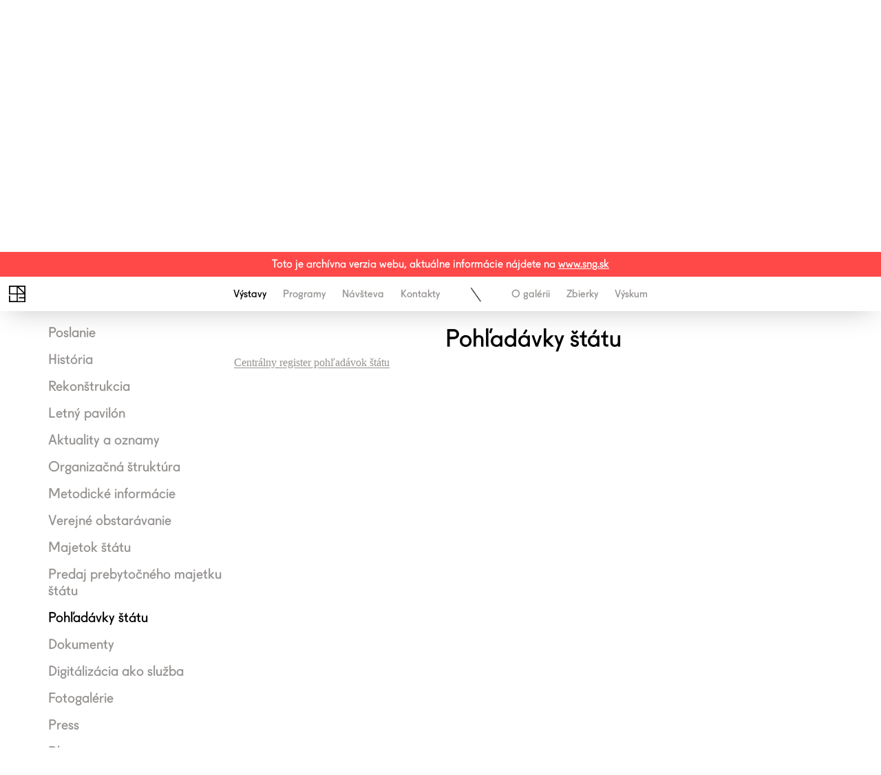

--- FILE ---
content_type: text/html; charset=UTF-8
request_url: https://old.sng.sk/sk/o-galerii/pohladavky-statu
body_size: 6215
content:
<!DOCTYPE html PUBLIC "-//W3C//DTD XHTML 1.0 Transitional//EN" "http://www.w3.org/TR/xhtml1/DTD/xhtml1-transitional.dtd">
<html xmlns="http://www.w3.org/1999/xhtml" xmlns:og="http://ogp.me/ns#" xml:lang="sk" lang="sk">
<!--
 
-->
<head>
 <title>Pohľadávky štátu / SNG</title>
 <meta http-equiv="X-UA-Compatible" content="IE=edge" />
 <meta http-equiv="content-type" content="text/html; charset=UTF-8" />
 <meta name="robots" content="noindex,nofollow" />
 <meta name="viewport" content="width=device-width, initial-scale=1.0" />
 <meta name="domain" content="sng.sk#ok" />
 <link href="/favicon.png" media="screen, tv, projection" rel="icon" type="image/png" />
 <link href="https://old.sng.sk/media/jquery/fancybox-2.1.5/jquery.fancybox.css" media="screen, tv, projection" rel="stylesheet" type="text/css" />
 <link href="https://old.sng.sk/media/jquery/fancybox-2.1.5/helpers/jquery.fancybox-thumbs.css" media="screen, tv, projection" rel="stylesheet" type="text/css" />
 <link href="https://old.sng.sk/media/css/reset.screen.css" media="screen, tv, projection" rel="stylesheet" type="text/css" />
 <link href="https://old.sng.sk/media/css/standard.screen.css" media="screen, tv, projection" rel="stylesheet" type="text/css" />
 <link href="https://old.sng.sk/media/css/main.screen.css?1685611134" media="screen, tv, projection" rel="stylesheet" title="default" type="text/css" />
 <link href="https://old.sng.sk/media/css/responsive.screen.css" media="screen, tv, projection" rel="stylesheet" type="text/css" />
 <link href="https://old.sng.sk/media/css/main.print.css" media="print" rel="stylesheet" type="text/css" />
 <script src="https://old.sng.sk/media/jquery/jquery.1.10.2.min.js" type="text/javascript"></script>
 <script src="https://old.sng.sk/media/jquery/easing-1.3/jquery.easing.min.js" type="text/javascript"></script>
 <script src="https://old.sng.sk/media/jquery/roundabout-2.4.2/jquery.roundabout.min.js" type="text/javascript"></script>
 <script src="https://old.sng.sk/media/jquery/fancybox-2.1.5/jquery.fancybox.pack.js" type="text/javascript"></script>
 <script src="https://old.sng.sk/media/jquery/fs-scroller-3.1.2/jquery.fs.scroller.min.js" type="text/javascript"></script>
 <script src="https://old.sng.sk/media/jquery/jquery.bxslider.min.js" type="text/javascript"></script>
 <script src="https://old.sng.sk/media/jquery/fancybox-2.1.5/helpers/jquery.fancybox-thumbs.js" type="text/javascript"></script>
 <script src="https://old.sng.sk/media/jquery/lockfixed-1.0/jquery.lockfixed.js?1439470821" type="text/javascript"></script>
 <script src="https://old.sng.sk/media/jquery/jquery.customselect.min.js" type="text/javascript"></script>
 <script src="https://maps.googleapis.com/maps/api/js?key=AIzaSyDs1Q8uWoXnYlxTzP7BRUalA2Ij-LjwjJU&amp;sensor=false" type="text/javascript"></script>
 <script src="https://old.sng.sk/media/jquery/jquery.sidr.min.js?1454947011" type="text/javascript"></script>
 <script src="https://old.sng.sk/media/jquery/sng.js?1624541630" type="text/javascript"></script>

			<script type="text/javascript">
				var _gaq = _gaq || [];
				_gaq.push(['_setAccount', 'UA-28832688-3']);
				_gaq.push(['_setDomainName', 'sng.sk']);
				_gaq.push(['_trackPageview']);
				(function() {
					var ga = document.createElement('script'); ga.type = 'text/javascript'; ga.async = true;
					ga.src = ('https:' == document.location.protocol ? 'https://ssl' : 'http://www') + '.google-analytics.com/ga.js';
					var s = document.getElementsByTagName('script')[0]; s.parentNode.insertBefore(ga, s);
				})();
			</script>
			<script type="text/javascript">
			//WebFontConfig = { fontdeck: { id: '35507' } };
			//
			//(function() {
			//  var wf = document.createElement('script');
			//  wf.src = ('https:' == document.location.protocol ? 'https' : 'http') +
			//  '://ajax.googleapis.com/ajax/libs/webfont/1/webfont.js';
			//  wf.type = 'text/javascript';
			//  wf.async = 'true';
			//  var s = document.getElementsByTagName('script')[0];
			//  s.parentNode.insertBefore(wf, s);
			//})();
			</script>
		
 <meta property="og:site_name" content="sng.sk" />
 <meta property="og:title" content="Pohľadávky štátu" />
 <meta property="og:type" content="article" />
 <meta name="expires" content="0" />
</head>
<body>
		<script type="text/javascript">
		//<![CDATA[ 
			var cyclone3 = {
				'pageData'		: {},
				'domain'			: "https://old.sng.sk",
				'lng'				: "sk",
				'l10n'			: {},
				'log'				: function(logMsg) {
					try{
						if(console){
							console.log(logMsg);
						}
					}catch(e){
						//ignore
					}
				},
				'cancelEvent': function(event) {
					event.preventDefault ? event.preventDefault() : event.returnValue = false;
				},
				'trackEvent': function(category, action, opt_label, opt_value, opt_noninteraction) {
					try{
						cyclone3.log(category+' '+action+' '+opt_label+' '+opt_value+' '+opt_noninteraction)
						pageTracker._trackEvent(category, action, opt_label, opt_value, opt_noninteraction);
					}catch(e){
						//ignore
					}
				}
			}
		//]]>
		</script>
		

	
		<div class="notification-bar text-center">Toto je archívna verzia webu, aktuálne informácie nájdete na <a class="link" href="https://www.sng.sk">www.sng.sk</a></div>
		<div class="site_overhead">
			<a href="/" class="logo" title="Slovenská národná galéria">Slovenská národná galéria</a>
			
			<div class="panel">
				
				
	<a lang="en" href="/?__lng=en" title="English">English</a>
	
				
				<a class="search" href="#" onclick="cyclone3.cancelEvent(event); sng.search.open();" title="Vyhľadávanie">Vyhľadávanie</a>
				
				
	<a class="basket-icon hidden" href="/sk/eshop/_kosik" title="" ></a>	
	
	<script>
		cyclone3.l10n['produktov'] = "produktov";
		cyclone3.l10n['produkty'] = "produkty";
		cyclone3.l10n['produkt'] = "produkt";
		cyclone3.l10n['v_nakupnom_kosiku'] = "v nákupnom košíku";
	</script>
	

				
			
			<div class="social">
				
				<a class="icon__social fb" href="https://www.facebook.com/SlovenskaNarodnaGaleria" target="_blank" title="Facebook SNG">Facebook</a>
				<a class="icon__social ig" href="https://www.instagram.com/sng_gallery" target="_blank" title="Instagram SNG">Instagram</a>
				<a class="icon__social yt" href="https://www.youtube.com/user/SNGobrazzvuk" target="_blank" title="Youtube SNG">Youtube</a>
				<a class="icon__social sc" href="https://soundcloud.com/sng-sk" target="_blank" title="SoundCloud SNG">SoundCloud</a>
				<a class="icon__social m" href="https://medium.com/sng-online" target="_blank" title="Medium SNG">Medium</a>
			</div>
			
	
				
			</div>
		</div>
		
		<div class="ac-block">
				<a href="#ac-content">Preskočiť navigáciu</a>
			
			
				<a href="#ac-sidebar">Preskočiť na podmenu</a>
			
			<hr />
		</div>
	
		
		<div class="site">
		

			

	
			<div class="site_head">
				<a href="/" class="fs_1">SNG</a>

				<ul class="menu cities combined">
					<li class="fs_4 "><a href="/bratislava" title="Bratislava">Bratislava</a></li>
					<li class="fs_4 "><a href="/zvolen" title="Zvolen">Zvolen</a></li>
					<li class="fs_4 "><a href="/strazky" title="Strážky">Strážky</a></li>
					<li class="fs_4 "><a href="/ruzomberok" title="Ružomberok">Ružomberok</a></li>
					<li class="fs_4 "><a href="/pezinok" title="Pezinok">Pezinok</a></li>
				</ul>

			</div>
	
	
	
	
			<div class="site_menu_compact">
				<div class="notification-bar text-center">Toto je archívna verzia webu, aktuálne informácie nájdete na <a class="link" href="https://www.sng.sk">www.sng.sk</a></div>
				
				<a href="/" class="logo"></a>
				

				<ul class="city_select">
					<li>
						<span class="fs_i_s_l">SNG</span>
						<ul>
							<li>
								<a href="/sk" class="fs_i_s_l current">Hlavná stránka</a>
							</li>
							<li>
								<a href="/bratislava" class="fs_i_s_l ">Bratislava</a>
							</li>
							<li>
								<a href="/zvolen" class="fs_i_s_l ">Zvolen</a>
							</li>
							<li>
								<a href="/strazky" class="fs_i_s_l ">Strážky</a>
							</li>
							<li>
								<a href="/ruzomberok" class="fs_i_s_l ">Ružomberok</a>
							</li>
							<li>
								<a href="/pezinok" class="fs_i_s_l ">Pezinok</a>
							</li>
						</ul>
					</li>
				</ul>
	
				
				<div class="i">
					<ul class="menu">

	
	
	
	
	
	
						<li class="current">
							<a class="fs_i_s_l" href="/sk/vystavy" title="Výstavy">Výstavy</a>
	
	
								<ul class="submenu">

	
	
	
	
	
									<li>
										<a class="fs_i_s_l" href="/sk/vystavy/aktualne-vystavy">
											Aktuálne výstavy
										</a>
									</li>

	
									<li>
										<a class="fs_i_s_l" href="/sk/vystavy/stale-expozicie">
											Stále expozície
										</a>
									</li>

	
									<li>
										<a class="fs_i_s_l" href="/sk/vystavy/pripravovane-vystavy">
											Pripravované výstavy
										</a>
									</li>

	
									<li>
										<a class="fs_i_s_l" href="/sk/vystavy/archiv-vystav">
											Archív výstav
										</a>
									</li>

								</ul>
	
						</li>

	
						<li>
							<a class="fs_i_s_l" href="/sk/programy" title="Programy">Programy</a>
	
	
								<ul class="submenu">

	
	
	
	
	
									<li>
										<a class="fs_i_s_l" href="/sk/programy/aktualne-programy">
											Aktuálne programy
										</a>
									</li>

	
									<li>
										<a class="fs_i_s_l" href="/sk/programy/pravidelne-programy">
											Pravidelné programy
										</a>
									</li>

	
									<li>
										<a class="fs_i_s_l" href="/sk/programy/pravidelne-rodinne-programy">
											Pravidelné rodinné programy
										</a>
									</li>

	
									<li>
										<a class="fs_i_s_l" href="/sk/programy/skolske-programy">
											Školské programy
										</a>
									</li>

	
									<li>
										<a class="fs_i_s_l" href="/sk/programy/archiv-programov">
											Archív programov
										</a>
									</li>

								</ul>
	
						</li>

	
						<li>
							<a class="fs_i_s_l" href="/sk/navsteva" title="Návšteva">Návšteva</a>
	
	
								<ul class="submenu">

	
	
	
	
	
	
									<li>
										<a class="fs_i_s_l" href="/sk/navsteva/kam-sa-chystate">
											Kam sa chystáte?
										</a>
									</li>

								</ul>
	
						</li>

	
						<li>
							<a class="fs_i_s_l" href="/sk/kontakty" title="Kontakty">Kontakty</a>
	
	
								<ul class="submenu">

	
	
	
	
	
									<li>
										<a class="fs_i_s_l" href="/sk/kontakty/vseobecny-kontakt">
											Všeobecný kontakt
										</a>
									</li>

	
									<li>
										<a class="fs_i_s_l" href="/sk/kontakty/zamestnanci-a-z">
											Zamestnanci A–Z
										</a>
									</li>

	
									<li>
										<a class="fs_i_s_l" href="/sk/kontakty/oddelenia">
											Oddelenia
										</a>
									</li>

								</ul>
	
						</li>

	
	
	
						<li><span class="separator">\</span></li>

	
	
	
	
	
	
	
	
	
	
						<li>
							<a class="fs_i_s_l" href="/sk/o-galerii" title="O galérii">O galérii</a>
	
	
								<ul class="submenu">

	
	
	
	
	
	
									<li>
	
										<a class="fs_i_s_l" href="/sk/o-galerii/poslanie">
										Poslanie
	
										</a>
									</li>

	
									<li>
	
										<a class="fs_i_s_l" href="/sk/o-galerii/historia">
										História
	
										</a>
									</li>

	
									<li>
	
										<a class="fs_i_s_l" href="/sk/o-galerii/rekonstrukcia">
										Rekonštrukcia
	
										</a>
									</li>

	
									<li>
	
										<a class="fs_i_s_l" href="/sk/o-galerii/letny-pavilon">
										Letný pavilón
	
										</a>
									</li>

	
									<li>
	
										<a class="fs_i_s_l" href="/sk/o-galerii/aktuality-a-oznamy">
										Aktuality a oznamy
	
										</a>
									</li>

	
									<li>
	
										<a class="fs_i_s_l" href="/sk/o-galerii/organizacna-struktura">
										Organizačná štruktúra
	
										</a>
									</li>

	
									<li>
	
										<a class="fs_i_s_l" href="/sk/o-galerii/metodicke-informacie">
										Metodické informácie
	
										</a>
									</li>

	
									<li>
	
										<a class="fs_i_s_l" href="/sk/o-galerii/verejne-obstaravanie">
										Verejné obstarávanie
	
										</a>
									</li>

	
									<li>
	
										<a class="fs_i_s_l" href="/sk/o-galerii/majetok-statu">
										Majetok štátu
	
										</a>
									</li>

	
									<li>
	
										<a class="fs_i_s_l" href="/sk/o-galerii/predaj-prebytocneho-majetku-statu">
										Predaj prebytočného majetku štátu
	
										</a>
									</li>

	
									<li>
	
										<a class="fs_i_s_l" href="/sk/o-galerii/pohladavky-statu">
										Pohľadávky štátu
	
										</a>
									</li>

	
									<li>
	
										<a class="fs_i_s_l" href="/sk/o-galerii/dokumenty">
										Dokumenty
	
										</a>
									</li>

	
									<li>
	
										<a class="fs_i_s_l" href="/sk/o-galerii/digitalizacia-ako-sluzba">
										Digitálizácia ako služba
	
										</a>
									</li>

	
									<li>
	
										<a class="fs_i_s_l" href="/sk/o-galerii/fotogalerie">
										Fotogalérie
	
										</a>
									</li>

	
									<li>
	
										<a class="fs_i_s_l" href="/sk/o-galerii/press">
										Press
	
										</a>
									</li>

	
									<li>
	
										<a class="fs_i_s_l" href="/sk/o-galerii/blog">
										Blog
	
										</a>
									</li>

	
									<li>
	
										<a class="fs_i_s_l" href="/sk/o-galerii/podcast">
										Podcast
	
										</a>
									</li>

								</ul>
	
						</li>

	
						<li>
							<a class="fs_i_s_l" href="/sk/zbierky" title="Zbierky">Zbierky</a>
	
	
								<ul class="submenu">

	
	
	
	
	
	
									<li>
	
										<a class="fs_i_s_l" href="/sk/zbierky/moderne-a-sucasne-umenie">
										Moderné a súčasné umenie
	
										</a>
									</li>

	
									<li>
	
										<a class="fs_i_s_l" href="/sk/zbierky/stare-umenie">
										Staré umenie
	
										</a>
									</li>

	
									<li>
	
										<a class="fs_i_s_l" href="/sk/zbierky/architektura-uzitkove-umenie-a-dizajn">
										Architektúra, úžitkové umenie a dizajn
	
										</a>
									</li>

	
									<li>
	
										<a class="fs_i_s_l" href="/sk/zbierky/webumenia-sk">
										webumenia.sk
	
										</a>
									</li>

	
									<li>
	
										<a class="fs_i_s_l" href="/sk/zbierky/centralny-katalog-diel">
										Centrálny katalóg diel
	
										</a>
									</li>

	
									<li>
	
										<a class="fs_i_s_l" href="/sk/zbierky/akvizicie">
										Akvizície
	
										</a>
									</li>

	
									<li>
	
										<a class="fs_i_s_l" href="/sk/zbierky/reprodukcie">
										Reprodukcie
	
										</a>
									</li>

	
									<li>
	
										<a class="fs_i_s_l" href="/sk/zbierky/vypozicky">
										Výpožičky
	
										</a>
									</li>

								</ul>
	
						</li>

	
						<li>
							<a class="fs_i_s_l" href="/sk/vyskum" title="Výskum">Výskum</a>
	
	
								<ul class="submenu">

	
	
	
	
	
									<li>
	
										<a class="fs_i_s_l" href="/sk/vyskum/kniznica">
										Knižnica
	
										</a>
									</li>

	
									<li>
	
										<a class="fs_i_s_l" href="/sk/vyskum/archiv-umenia">
										Archív umenia
	
										</a>
									</li>

	
									<li>
	
										<a class="fs_i_s_l" href="/sk/vyskum/lab-sng">
										lab.SNG
	
										</a>
									</li>

	
									<li>
	
										<a class="fs_i_s_l" href="/sk/vyskum/projekty">
										Projekty
	
										</a>
									</li>

								</ul>
	
						</li>

					</ul>
					
					<span class="fl_clear">&nbsp;</span>
				</div>
				
				<div class="panel panel--right">

					
			
			<div class="social">
				
				<a class="icon__social fb" href="https://www.facebook.com/SlovenskaNarodnaGaleria" target="_blank" title="Facebook SNG">Facebook</a>
				<a class="icon__social ig" href="https://www.instagram.com/sng_gallery" target="_blank" title="Instagram SNG">Instagram</a>
				<a class="icon__social yt" href="https://www.youtube.com/user/SNGobrazzvuk" target="_blank" title="Youtube SNG">Youtube</a>
				<a class="icon__social sc" href="https://soundcloud.com/sng-sk" target="_blank" title="SoundCloud SNG">SoundCloud</a>
				<a class="icon__social m" href="https://medium.com/sng-online" target="_blank" title="Medium SNG">Medium</a>
			</div>
			
	

					
	<a lang="en" class="language" href="/?__lng=en" title="English">EN</a>
	
			
					<a class="search" href="#" onclick="cyclone3.cancelEvent(event); sng.search.open();" title="Vyhľadávanie">Vyhľadávanie</a>
					
					
	<a class="basket-icon hidden" href="/sk/eshop/_kosik" title="" ></a>	
	
	<script>
		cyclone3.l10n['produktov'] = "produktov";
		cyclone3.l10n['produkty'] = "produkty";
		cyclone3.l10n['produkt'] = "produkt";
		cyclone3.l10n['v_nakupnom_kosiku'] = "v nákupnom košíku";
	</script>
	
					
				</div>
				
			</div>
			
			<div class="site_menu">
				<a href="/" class="logo"></a>
				<div class="menu_responsive">
					<div class="notification-bar text-center">Toto je archívna verzia webu, aktuálne informácie nájdete na <a class="link" href="https://www.sng.sk">www.sng.sk</a></div>
					<a href="/" class="logo"></a>
					
				<ul class="city_select">
					<li>
						<span class="fs_i_s_l">SNG</span>
						<ul>
							<li>
								<a href="/sk" class="fs_i_s_l current">Hlavná stránka</a>
							</li>
							<li>
								<a href="/bratislava" class="fs_i_s_l ">Bratislava</a>
							</li>
							<li>
								<a href="/zvolen" class="fs_i_s_l ">Zvolen</a>
							</li>
							<li>
								<a href="/strazky" class="fs_i_s_l ">Strážky</a>
							</li>
							<li>
								<a href="/ruzomberok" class="fs_i_s_l ">Ružomberok</a>
							</li>
							<li>
								<a href="/pezinok" class="fs_i_s_l ">Pezinok</a>
							</li>
						</ul>
					</li>
				</ul>
	
					
	<a class="basket-icon hidden" href="/sk/eshop/_kosik" title="" ></a>	
	
	<script>
		cyclone3.l10n['produktov'] = "produktov";
		cyclone3.l10n['produkty'] = "produkty";
		cyclone3.l10n['produkt'] = "produkt";
		cyclone3.l10n['v_nakupnom_kosiku'] = "v nákupnom košíku";
	</script>
	
					<a class="search" href="#" onclick="cyclone3.cancelEvent(event); sng.search.open();" title="Vyhľadávanie">Vyhľadávanie</a>
	
					<!-- sidr -->
					<div id="sidr">
						<div class="sidr-top">
							<a href="" id="simple-menu2" class="menu-button"></a>
							
	<a lang="en" class="language" href="/?__lng=en" title="English">EN</a>
	
						</div>
						<ul>           
							
								
								
								
								
								
								
														<li class="current">	 <a class="more" href="#">+</a>
															<a class="fs_i_l" href="/sk/vystavy" title="Výstavy">Výstavy</a>
								
	
								<ul class="submenu">

	
	
	
	
	
									<li>
										<a class="fs_i_s_l" href="/sk/vystavy/aktualne-vystavy">
											Aktuálne výstavy
										</a>
									</li>

	
									<li>
										<a class="fs_i_s_l" href="/sk/vystavy/stale-expozicie">
											Stále expozície
										</a>
									</li>

	
									<li>
										<a class="fs_i_s_l" href="/sk/vystavy/pripravovane-vystavy">
											Pripravované výstavy
										</a>
									</li>

	
									<li>
										<a class="fs_i_s_l" href="/sk/vystavy/archiv-vystav">
											Archív výstav
										</a>
									</li>

								</ul>
	
														</li>
							
								
														<li>	 <a class="more" href="#">+</a>
															<a class="fs_i_l" href="/sk/programy" title="Programy">Programy</a>
								
	
								<ul class="submenu">

	
	
	
	
	
									<li>
										<a class="fs_i_s_l" href="/sk/programy/aktualne-programy">
											Aktuálne programy
										</a>
									</li>

	
									<li>
										<a class="fs_i_s_l" href="/sk/programy/pravidelne-programy">
											Pravidelné programy
										</a>
									</li>

	
									<li>
										<a class="fs_i_s_l" href="/sk/programy/pravidelne-rodinne-programy">
											Pravidelné rodinné programy
										</a>
									</li>

	
									<li>
										<a class="fs_i_s_l" href="/sk/programy/skolske-programy">
											Školské programy
										</a>
									</li>

	
									<li>
										<a class="fs_i_s_l" href="/sk/programy/archiv-programov">
											Archív programov
										</a>
									</li>

								</ul>
	
														</li>
							
								
														<li>	 <a class="more" href="#">+</a>
															<a class="fs_i_l" href="/sk/navsteva" title="Návšteva">Návšteva</a>
								
	
								<ul class="submenu">

	
	
	
	
	
	
									<li>
										<a class="fs_i_s_l" href="/sk/navsteva/kam-sa-chystate">
											Kam sa chystáte?
										</a>
									</li>

								</ul>
	
														</li>
							
								
														<li>	 <a class="more" href="#">+</a>
															<a class="fs_i_l" href="/sk/kontakty" title="Kontakty">Kontakty</a>
								
	
								<ul class="submenu">

	
	
	
	
	
									<li>
										<a class="fs_i_s_l" href="/sk/kontakty/vseobecny-kontakt">
											Všeobecný kontakt
										</a>
									</li>

	
									<li>
										<a class="fs_i_s_l" href="/sk/kontakty/zamestnanci-a-z">
											Zamestnanci A–Z
										</a>
									</li>

	
									<li>
										<a class="fs_i_s_l" href="/sk/kontakty/oddelenia">
											Oddelenia
										</a>
									</li>

								</ul>
	
														</li>
							
								
								
								
							<span class="separator horizontal">&nbsp;</span>
							
								
								
								
								
								
								
								
								
								
								
														<li> <a class="more" href="#">+</a>
															<a class="fs_i_l" href="/sk/o-galerii" title="O galérii">O galérii</a>
								
	
								<ul class="submenu">

	
	
	
	
	
	
									<li>
	
										<a class="fs_i_s_l" href="/sk/o-galerii/poslanie">
										Poslanie
	
										</a>
									</li>

	
									<li>
	
										<a class="fs_i_s_l" href="/sk/o-galerii/historia">
										História
	
										</a>
									</li>

	
									<li>
	
										<a class="fs_i_s_l" href="/sk/o-galerii/rekonstrukcia">
										Rekonštrukcia
	
										</a>
									</li>

	
									<li>
	
										<a class="fs_i_s_l" href="/sk/o-galerii/letny-pavilon">
										Letný pavilón
	
										</a>
									</li>

	
									<li>
	
										<a class="fs_i_s_l" href="/sk/o-galerii/aktuality-a-oznamy">
										Aktuality a oznamy
	
										</a>
									</li>

	
									<li>
	
										<a class="fs_i_s_l" href="/sk/o-galerii/organizacna-struktura">
										Organizačná štruktúra
	
										</a>
									</li>

	
									<li>
	
										<a class="fs_i_s_l" href="/sk/o-galerii/metodicke-informacie">
										Metodické informácie
	
										</a>
									</li>

	
									<li>
	
										<a class="fs_i_s_l" href="/sk/o-galerii/verejne-obstaravanie">
										Verejné obstarávanie
	
										</a>
									</li>

	
									<li>
	
										<a class="fs_i_s_l" href="/sk/o-galerii/majetok-statu">
										Majetok štátu
	
										</a>
									</li>

	
									<li>
	
										<a class="fs_i_s_l" href="/sk/o-galerii/predaj-prebytocneho-majetku-statu">
										Predaj prebytočného majetku štátu
	
										</a>
									</li>

	
									<li>
	
										<a class="fs_i_s_l" href="/sk/o-galerii/pohladavky-statu">
										Pohľadávky štátu
	
										</a>
									</li>

	
									<li>
	
										<a class="fs_i_s_l" href="/sk/o-galerii/dokumenty">
										Dokumenty
	
										</a>
									</li>

	
									<li>
	
										<a class="fs_i_s_l" href="/sk/o-galerii/digitalizacia-ako-sluzba">
										Digitálizácia ako služba
	
										</a>
									</li>

	
									<li>
	
										<a class="fs_i_s_l" href="/sk/o-galerii/fotogalerie">
										Fotogalérie
	
										</a>
									</li>

	
									<li>
	
										<a class="fs_i_s_l" href="/sk/o-galerii/press">
										Press
	
										</a>
									</li>

	
									<li>
	
										<a class="fs_i_s_l" href="/sk/o-galerii/blog">
										Blog
	
										</a>
									</li>

	
									<li>
	
										<a class="fs_i_s_l" href="/sk/o-galerii/podcast">
										Podcast
	
										</a>
									</li>

								</ul>
	
														</li>
							
								
														<li> <a class="more" href="#">+</a>
															<a class="fs_i_l" href="/sk/zbierky" title="Zbierky">Zbierky</a>
								
	
								<ul class="submenu">

	
	
	
	
	
	
									<li>
	
										<a class="fs_i_s_l" href="/sk/zbierky/moderne-a-sucasne-umenie">
										Moderné a súčasné umenie
	
										</a>
									</li>

	
									<li>
	
										<a class="fs_i_s_l" href="/sk/zbierky/stare-umenie">
										Staré umenie
	
										</a>
									</li>

	
									<li>
	
										<a class="fs_i_s_l" href="/sk/zbierky/architektura-uzitkove-umenie-a-dizajn">
										Architektúra, úžitkové umenie a dizajn
	
										</a>
									</li>

	
									<li>
	
										<a class="fs_i_s_l" href="/sk/zbierky/webumenia-sk">
										webumenia.sk
	
										</a>
									</li>

	
									<li>
	
										<a class="fs_i_s_l" href="/sk/zbierky/centralny-katalog-diel">
										Centrálny katalóg diel
	
										</a>
									</li>

	
									<li>
	
										<a class="fs_i_s_l" href="/sk/zbierky/akvizicie">
										Akvizície
	
										</a>
									</li>

	
									<li>
	
										<a class="fs_i_s_l" href="/sk/zbierky/reprodukcie">
										Reprodukcie
	
										</a>
									</li>

	
									<li>
	
										<a class="fs_i_s_l" href="/sk/zbierky/vypozicky">
										Výpožičky
	
										</a>
									</li>

								</ul>
	
														</li>
							
								
														<li> <a class="more" href="#">+</a>
															<a class="fs_i_l" href="/sk/vyskum" title="Výskum">Výskum</a>
								
	
								<ul class="submenu">

	
	
	
	
	
									<li>
	
										<a class="fs_i_s_l" href="/sk/vyskum/kniznica">
										Knižnica
	
										</a>
									</li>

	
									<li>
	
										<a class="fs_i_s_l" href="/sk/vyskum/archiv-umenia">
										Archív umenia
	
										</a>
									</li>

	
									<li>
	
										<a class="fs_i_s_l" href="/sk/vyskum/lab-sng">
										lab.SNG
	
										</a>
									</li>

	
									<li>
	
										<a class="fs_i_s_l" href="/sk/vyskum/projekty">
										Projekty
	
										</a>
									</li>

								</ul>
	
														</li>
							
						</ul>

						<div class="panel">

							
			
			<div class="social">
				
				<a class="icon__social fb" href="https://www.facebook.com/SlovenskaNarodnaGaleria" target="_blank" title="Facebook SNG">Facebook</a>
				<a class="icon__social ig" href="https://www.instagram.com/sng_gallery" target="_blank" title="Instagram SNG">Instagram</a>
				<a class="icon__social yt" href="https://www.youtube.com/user/SNGobrazzvuk" target="_blank" title="Youtube SNG">Youtube</a>
				<a class="icon__social sc" href="https://soundcloud.com/sng-sk" target="_blank" title="SoundCloud SNG">SoundCloud</a>
				<a class="icon__social m" href="https://medium.com/sng-online" target="_blank" title="Medium SNG">Medium</a>
			</div>
			
	

						</div>
							
					</div>
					<!-- end:sidr -->
					<a id="simple-menu" href="" class="menu-button" title="Menu">Menu</a>
				</div>
				
				<div class="i">
					<div class="site_menu_l">
						<ul class="menu">
							<li class="current">
<a class="fs_i_l" href="/sk/vystavy" title="Výstavy">Výstavy</a>														<ul class="submenu">
															<li><a class="fs_i_s_l" href="/sk/vystavy/aktualne" title="Aktuálne">Aktuálne</a></li>
															<li><a class="fs_i_s_l" href="/sk/vystavy/_stale-expozicie" title="Stále expozície">Stále expozície</a></li>
															<li><a class="fs_i_s_l" href="/sk/vystavy/pripravovane" title="Pripravované">Pripravované</a></li>
															<li><a class="fs_i_s_l" href="/sk/vystavy/archiv" title="Archív">Archív</a></li>
														</ul>
							</li>							<li>
<a class="fs_i_l" href="/sk/programy" title="Programy">Programy</a>														<ul class="submenu">
															<li><a class="fs_i_s_l" href="/sk/programy/aktualne" title="Aktuálne">Aktuálne</a></li>
															<li><a class="fs_i_s_l" href="/sk/programy/pravidelne" title="Pravidelné">Pravidelné</a></li>
															<li><a class="fs_i_s_l" href="/sk/programy/rodina" title="Rodina">Rodina</a></li>
															<li><a class="fs_i_s_l" href="/sk/programy/skola" title="Škola">Škola</a></li>
														</ul>
							</li>							<li>
<a class="fs_i_l" href="/sk/navsteva" title="Návšteva">Návšteva</a>														<ul class="submenu">
															<li><a class="fs_i_s_l" href="/sk/navsteva/bratislava" title="Bratislava">Bratislava</a></li>
															<li><a class="fs_i_s_l" href="/sk/navsteva/zvolen" title="Zvolen">Zvolen</a></li>
															<li><a class="fs_i_s_l" href="/sk/navsteva/strazky" title="Strážky">Strážky</a></li>
															<li><a class="fs_i_s_l" href="/sk/navsteva/ruzomberok" title="Ružomberok">Ružomberok</a></li>
															<li><a class="fs_i_s_l" href="/sk/navsteva/pezinok" title="Pezinok">Pezinok</a></li>
														</ul>
							</li>							<li>
<a class="fs_i_l" href="/sk/kontakty" title="Kontakty">Kontakty</a>														<ul class="submenu">
															<li><a class="fs_i_s_l" href="/sk/kontakty/_vseobecne" title="Všeobecné">Všeobecné</a></li>
															<li><a class="fs_i_s_l" href="/sk/kontakty/_zamestnanci" title="Zamestnanci">Zamestnanci</a></li>
															<li><a class="fs_i_s_l" href="/sk/kontakty/_oddelenia" title="Oddelenia">Oddelenia</a></li>
															<li><a class="fs_i_s_l" href="/sk/kontakty/_pracoviska" title="Pracoviská">Pracoviská</a></li>
														</ul>
							</li>
						</ul>
					</div>
				
					<div class="site_menu_r">
						<ul class="menu">
							<li>
								<a class="fs_i_l" href="/sk/o-galerii" title="O galérii">O galérii</a>														<ul class="submenu">
															<li><a class="fs_i_s_l" href="/sk/o-galerii/_Poslanie" title="Poslanie">Poslanie</a></li>
															<li><a class="fs_i_s_l" href="/sk/o-galerii/_rekonstrukcia" title="Rekonštrukcia">Rekonštrukcia</a></li>
															<li><a class="fs_i_s_l" href="/sk/o-galerii/_fotogaleria" title="Fotogaléria">Fotogaléria</a></li>
															<li><a class="fs_i_s_l" href="/sk/o-galerii/_press" title="Press">Press</a></li>
															<li><a class="fs_i_s_l" href="/sk/o-galerii/viac-utf8594" title="Viac →">Viac →</a></li>
														</ul>
							</li>
							<li>
								<a class="fs_i_l" href="/sk/zbierky" title="Zbierky">Zbierky</a>														<ul class="submenu">
															<li><a class="fs_i_s_l" href="/sk/zbierky/plusminus-60-532-diel" title="± 60 532 diel">± 60 532 diel</a></li>
															<li><a class="fs_i_s_l" href="/sk/zbierky/_webumenia-sk" title="webumenia.sk">webumenia.sk</a></li>
															<li><a class="fs_i_s_l" href="/sk/zbierky/_centralny-katalog" title="Centrálny katalóg">Centrálny katalóg</a></li>
															<li><a class="fs_i_s_l" href="/sk/zbierky/_reprodukcie" title="Reprodukcie">Reprodukcie</a></li>
															<li><a class="fs_i_s_l" href="/sk/zbierky/_vypozicky" title="Výpožičky">Výpožičky</a></li>
														</ul>
							</li>
							<li>
								<a class="fs_i_l" href="/sk/vyskum" title="Výskum">Výskum</a>														<ul class="submenu">
															<li><a class="fs_i_s_l" href="/sk/vyskum/_kniznica" title="Knižnica">Knižnica</a></li>
															<li><a class="fs_i_s_l" href="/sk/vyskum/_archiv-umenia" title="Archív umenia">Archív umenia</a></li>
															<li><a class="fs_i_s_l" href="/sk/vyskum/_lab-sng" title="lab.SNG">lab.SNG</a></li>
															<li><a class="fs_i_s_l" href="/sk/vyskum/_projekty" title="Projekty">Projekty</a></li>
														</ul>
							</li>

						</ul>
					</div>
					
					<span class="fl_clear">&nbsp;</span>
				</div>
				
				<a class="search" href="#" onclick="cyclone3.cancelEvent(event); sng.search.open();" title="Search"></a>
			</div>
	
		

	
		
			<div class="site_frame cols_2 aboutsng static_view">

			
			
				
				<a name="ac-sidebar"></a>
				<div class="col_l">
					
					<div class="sidebar">
						

	
					<ul class="menu">

						<li>
	
							<a class="fs_i_l " href="/sk/o-galerii/poslanie" title="Poslanie">Poslanie</a>
	
						</li>

						<li>
	
							<a class="fs_i_l " href="/sk/o-galerii/historia" title="História">História</a>
	
						</li>

						<li>
	
							<a class="fs_i_l " href="/sk/o-galerii/rekonstrukcia" title="Rekonštrukcia">Rekonštrukcia</a>
	
	
							<ul class="submenu ">
		
			
								<li>
									<a class="fs_i_s_l" href="/sk/o-galerii/rekonstrukcia/zakladne-informacie" title="Rekonštrukcia">Základné informácie</a>
			
								</li>
		
			
								<li>
									<a class="fs_i_s_l" href="/sk/o-galerii/rekonstrukcia/casova-os" title="Rekonštrukcia">Časová os</a>
			
								</li>
		
			
								<li>
									<a class="fs_i_s_l" href="/sk/o-galerii/rekonstrukcia/sutaze-na-rekonstrukciu" title="Rekonštrukcia">Súťaže na rekonštrukciu</a>
			
								</li>
		
			
								<li>
									<a class="fs_i_s_l" href="/sk/o-galerii/rekonstrukcia/pribeh-rekonstrukcie-sng" title="Rekonštrukcia">Príbeh rekonštrukcie SNG</a>
			
								</li>
		
							</ul>
	
	
						</li>

						<li>
	
							<a class="fs_i_l " href="/sk/o-galerii/letny-pavilon" title="Letný pavilón">Letný pavilón</a>
	
						</li>

						<li>
	
							<a class="fs_i_l " href="/sk/o-galerii/aktuality-a-oznamy" title="Aktuality a oznamy">Aktuality a oznamy</a>
	
						</li>

						<li>
	
							<a class="fs_i_l " href="/sk/o-galerii/organizacna-struktura" title="Organizačná štruktúra">Organizačná štruktúra</a>
	
						</li>

						<li>
	
							<a class="fs_i_l " href="/sk/o-galerii/metodicke-informacie" title="Metodické informácie">Metodické informácie</a>
	
	
							<ul class="submenu ">
		
			
								<li>
									<a class="fs_i_s_l" href="/sk/o-galerii/metodicke-informacie/galerijne-zariadenia" title="Metodické informácie">Galerijné zariadenia</a>
			
								</li>
		
							</ul>
	
	
						</li>

						<li>
	
							<a class="fs_i_l " href="/sk/o-galerii/verejne-obstaravanie" title="Verejné obstarávanie">Verejné obstarávanie</a>
	
						</li>

						<li>
	
							<a class="fs_i_l " href="/sk/o-galerii/majetok-statu" title="Majetok štátu">Majetok štátu</a>
	
						</li>

						<li>
	
							<a class="fs_i_l " href="/sk/o-galerii/predaj-prebytocneho-majetku-statu" title="Predaj prebytočného majetku štátu">Predaj prebytočného majetku štátu</a>
	
						</li>

						<li>
	
							<a class="fs_i_l current" href="/sk/o-galerii/pohladavky-statu" title="Pohľadávky štátu">Pohľadávky štátu</a>
	
						</li>

						<li>
	
							<a class="fs_i_l " href="/sk/o-galerii/dokumenty" title="Dokumenty">Dokumenty</a>
	
	
							<ul class="submenu ">
		
			
								<li>
									<a class="fs_i_s_l" href="/sk/o-galerii/dokumenty/zmluvy" title="Dokumenty">Zmluvy</a>
			
								</li>
		
			
								<li>
									<a class="fs_i_s_l" href="/sk/o-galerii/dokumenty/faktury" title="Dokumenty">Faktúry </a>
			
								</li>
		
			
								<li>
									<a class="fs_i_s_l" href="/sk/o-galerii/dokumenty/objednavky" title="Dokumenty">Objednávky </a>
			
								</li>
		
			
								<li>
									<a class="fs_i_s_l" href="/sk/o-galerii/dokumenty/vyrocne-spravy" title="Dokumenty">Výročné správy</a>
			
								</li>
		
			
								<li>
									<a class="fs_i_s_l" href="/sk/o-galerii/dokumenty/gdpr" title="Dokumenty">GDPR</a>
			
								</li>
		
			
								<li>
									<a class="fs_i_s_l" href="/sk/o-galerii/dokumenty/newsletter" title="Dokumenty">Newsletter</a>
			
								</li>
		
			
								<li>
									<a class="fs_i_s_l" href="/sk/o-galerii/dokumenty/vseobecne-obchodne-podmienky-sng" title="Dokumenty">Všeobecné obchodné podmienky SNG</a>
			
								</li>
		
			
								<li>
									<a class="fs_i_s_l" href="/sk/o-galerii/dokumenty/prenajmy-sng-bratislava" title="Dokumenty">Prenájmy SNG Bratislava</a>
			
								</li>
		
							</ul>
	
	
						</li>

						<li>
	
							<a class="fs_i_l " href="/sk/o-galerii/digitalizacia-ako-sluzba" title="Digitálizácia ako služba">Digitálizácia ako služba</a>
	
						</li>

						<li>
	
							<a class="fs_i_l " href="/sk/o-galerii/fotogalerie" title="Fotogalérie">Fotogalérie</a>
	
						</li>

						<li>
	
							<a class="fs_i_l " href="/sk/o-galerii/press" title="Press">Press</a>
	
	
							<ul class="submenu ">
		
			
								<li>
									<a class="fs_i_s_l" href="/sk/o-galerii/press/press-kity" title="Press">Press kity</a>
			
								</li>
		
			
								<li>
									<a class="fs_i_s_l" href="/sk/o-galerii/press/tlacove-spravy" title="Press">Tlačové správy</a>
			
								</li>
		
			
								<li>
									<a class="fs_i_s_l" href="/sk/o-galerii/press/sng-v-mediach" title="Press">SNG v médiách</a>
			
								</li>
		
			
								<li>
									<a class="fs_i_s_l" href="/sk/o-galerii/press/logo-sng" title="Press">Logo SNG</a>
			
								</li>
		
							</ul>
	
	
						</li>

						<li>
	
							<a class="fs_i_l " href="/sk/o-galerii/blog" title="Blog">Blog</a>
	
	
							<ul class="submenu ">
		
			
								<li>
									<a class="fs_i_s_l" href="/sk/o-galerii/blog/bratislava" title="Blog">Bratislava</a>
			
								</li>
		
			
								<li>
									<a class="fs_i_s_l" href="/sk/o-galerii/blog/zvolen" title="Blog">Zvolen</a>
			
								</li>
		
			
								<li>
									<a class="fs_i_s_l" href="/sk/o-galerii/blog/strazky" title="Blog">Strazky</a>
			
								</li>
		
			
								<li>
									<a class="fs_i_s_l" href="/sk/o-galerii/blog/ruzomberok" title="Blog">Ruzomberok</a>
			
								</li>
		
			
								<li>
									<a class="fs_i_s_l" href="/sk/o-galerii/blog/pezinok" title="Blog">Pezinok</a>
			
								</li>
		
							</ul>
	
	
						</li>

						<li>
	
							<a class="fs_i_l " href="/sk/o-galerii/podcast" title="Podcast">Podcast</a>
	
						</li>

					</ul>
	


						
						<span class="fl_clear">&nbsp;</span>
					</div>
				</div>
				
				<div class="ac-block">
					<hr />
				</div>
	
				<a name="ac-content"></a>
				<div class="col_r">
					
					<div class="content_container">
						

	
		<h1 class="section_title fs_1">Pohľadávky štátu</h1>
		<div class="detail_name_static_sub"></div>
			
		<div class="main_content asymmetric asymmetric_l">
				

				

				
			<div class="col_l content_main">
				<div class="content styled_text aboutsng_static fs_t">
					<p><a href="http://www.pohladavkystatu.sk/sk/vyhladavanie">Centrálny register pohľadávok štátu</a><br /></p>
				</div>
			</div>
			
			<div class="col_r content_sidebar">
				

				



				
				<div class="secondary_bodypart">
					
				</div>
				



				
			</div>
			
			<span class="fl_clear">&nbsp;</span>
		</div>
	
					



						
						<span class="fl_clear">&nbsp;</span>
					</div>
				</div>
				
				<span class="fl_clear">&nbsp;</span>
			</div>
	
		
		</div>
		

	
		<div class="ac-block">
			<hr />
		</div>
		
		<div class="site_foot">
			

			
			<div class="i fs_c">
				<span class="links">
					<a class="fs_c" href="/sk/kontakty" title="Kontakt">Kontakt</a>
					
					<a class="fs_c" href="https://www.facebook.com/SlovenskaNarodnaGaleria" target="_blank"  title="Facebook SNG">Facebook</a>
					<a class="fs_c" href="http://www.youtube.com/user/SNGobrazzvuk" target="_blank"  title="Youtube">Youtube</a>
					<a class="fs_c" href="/sk/mapa-stranky" title="Mapa stránky">Mapa stránky</a>
					<br />
					<a class="fs_c" href="/sk/vyhlasenie-o-pristupnosti" title="Vyhlásenie o prístupnosti">Vyhlásenie o prístupnosti</a>
					<a class="fs_c" href="/sk/kontakty" title="Správca obsahu">Správca obsahu</a>
					<a class="fs_c" href="http://www.comsultia.com" target="_blank"  title="Technický prevádzkovateľ">Technický prevádzkovateľ</a>
				</span>
				Slovenská národná galéria &copy; 2026 &nbsp;<br />
				Powered by <a href="http://www.cyclone3.org" title="Cyclone3">Cyclone3</a> of <a href="http://www.comsultia.com" title="Comsultia">Comsultia</a>
			</div>
			
			<div class="site_foot_newsletter">
				<a href="https://www.sng.sk/sk/o-galerii/dokumenty/newsletter">Newsletter</a>
			</div>
		</div>
	
	
	
		<div id="searchwindow" class="modal">
			<strong class="fs_1">Hľadaj v SNG</strong>
			<form action="" enctype="multipart/form-data" method="get" onsubmit="cyclone3.cancelEvent(event); sng.search.exec($('#searchwindow input[type=text]').val()); return false;">
				<span class="yousearched fs_2_l">Hľadali ste</span>
				<input type="text" name="q" class="fs_3_l" alt="Input" />
				<input type="submit" value="Hľadaj" class="button big" alt="Hľadaj"/>
			</form>
			<div id="searchresults">
				<span class="loader" id="search_loader">&nbsp;</span>
			</div>
			<span class="close" onclick="sng.search.close();">&nbsp;</span>
		</div>
		<script type="text/javascript">
			cyclone3.l10n['no.more.results']="Žiadne ďalšie výsledky";
		</script>
	
		


<!--
		<script type="text/javascript" src="http://platform.twitter.com/widgets.js"></script>
		<script type="text/javascript" src="http://connect.facebook.net/en_US/all.js#appId=&amp;xfbml=1"></script>
		<div id="fb-root"></div>
-->

</body>
</html>


--- FILE ---
content_type: text/css
request_url: https://old.sng.sk/media/css/standard.screen.css
body_size: 888
content:
/* standardized element styling */

/*
TYPOGRAPHY
*/

@font-face {
  font-family:  'Fugue Regular';
  src:          url('/media/fnt/fugue/fugue_regular.eot');
  src:          url('/media/fnt/fugue/fugue_regular.eot?#iefix') format('embedded-opentype'),
                url('/media/fnt/fugue/fugue_regular.woff') format('woff');
  font-weight:  normal;
  font-style:   normal;
  font-stretch: normal;
}

html, body, #map-canvas {
        margin: 0;
        padding: 0;
        /*height: 100%;*/
      }


/*
DEFAULT ELEMENT STYLE
*/


body{
	font-family: 'Fugue Regular', Arial, Helvetica, sans-serif;
	/*font-weight:600;*/
	font-style:normal;
	background: #FFF;
}


/*
STANDARD WEB ELEMENTS
*/
a {
	/*color: rgb(178, 176, 172);*/
	color: #000;
	text-decoration: none;
}
	.content_main a,
	.content_sidebar a {
		/*border-bottom: .125em solid;*/
		box-shadow: 0 -0.085em 0 0 inset;
		text-shadow: .1em .1em #fff, -.1em .1em #fff, -.1em 0 #fff, .1em 0 #fff, 0 .1em #fff;
		/*text-shadow: 0px 1px #fff;*/

	}
	.registration_required a.button {
		text-shadow: none;
	}
	a:link {
		/*color: rgb(178, 176, 172);*/
		color: #000;
	}    
	a:visited {
		/*color: rgb(178, 176, 172);*/
		color: #000;
	}  
	a:hover,
    a:focus,
	a:link:hover {
		/*color: rgb(178, 176, 172);*/
		/*text-decoration: underline;*/
		color: #0E8743 !important;
	}
	a:active {
		/*color: rgb(178, 176, 172);*/
		color: #000;
	}  

img {
	border: 0px;
}
input,
textarea,
select,
option {
	font-size: 12px;
	font-family:Arial, Helvetica, sans-serif;
}

/* standardized classes */

.nodisp { display: none; } /* compatibility reasons - used by 301 register */

.d-none { display: none !important; }
.d_none { display: none !important; }
.d_block { display: block; }
.d_inline { display: inline; }

.fl_left { float: left; }
.fl_right { float: right; }
.fl_clear,
.fl_clear_l,
.fl_clear_r {
  display: block !important;
  height: 1px; font-size: 1px;
  overflow: hidden;
  visibility: hidden;
  clear: both;
}
.fl_clear_l {
  clear: left;
}
.fl_clear_r {
  clear: right;
}

.ta_left { text-align: left !important; }
.ta_right { text-align: right !important; }
.ta_justify { text-align: justify !important; }
.ta_center { text-align: center !important; }

.fw_bold {	font-weight: bold !important; }
.fs_italic { font-style: italic !important; }

/* misc */
.nowrap { white-space: nowrap; }

.cur_help { cursor: help; }

.last { margin-right: 0!important}

--- FILE ---
content_type: text/css
request_url: https://old.sng.sk/media/css/main.screen.css?1685611134
body_size: 24710
content:
/*userclasses
fs_1
fs_1_l
*/

/* colours */
/* gray text: rgb(150,147,145); */

/* TOP HEADER */

.loader {
	display: none;
	background: url('/media/grf/infiniteloader.gif') top center no-repeat;
	height: 20px;
}

.green,
a.green:link {
	color: #0E8743 !important;
}

.gray,
a.gray:link {
	color: rgb(150,147,145) !important;
}
a.gray:hover {
	color: #0E8743 !important;
}

.black,
a.black:link {
	color: rgb(0,0,0) !important;
}

.fs_1,
a.fs_1 {
	display: block;
	font-family: "Fugue Regular", sans-serif;
	font-weight: normal;
	font-size: 35px;
	line-height: 40px;
	color: rgb(0,0,0);
	text-align: center;
	margin-bottom: 5px;
}
	.fs_1.gray,
	a.fs_1.gray {
		color: rgb(150,147,145);
	}
.fs_1_list,
a.fs_1_list {
	display: block;
	font-family: "Fugue Regular", sans-serif;
	font-weight: normal;
	font-size: 35px;
	line-height: 40px;
	color: rgb(150,147,145);
	text-align: center;
	margin-bottom: 33px;
}
	.fs_1_list.gray,
	a.fs_1_list.gray {
		color: rgb(150,147,145);
	}
.fs_1_l,
a.fs_1_l {
	font-family: "Fugue Regular", sans-serif;
	font-weight: normal;
	font-size: 35px;
	line-height: 40px;
	color: rgb(0,0,0);
	text-align: left;
	margin-bottom: 33px;
}
	.fs_1_l.gray,
	a.fs_1_l.gray {
		color: rgb(150,147,145);
	}
.fs_1_r,
a.fs_1_r {
	font-family: "Fugue Regular", sans-serif;
	font-weight: normal;
	font-size: 35px;
	line-height: 40px;
	color: rgb(0,0,0);
	text-align: right;
	margin-bottom: 5px;
}
	.fs_1_r.gray,
	a.fs_1_r.gray {
		color: rgb(150,147,145);
	}
.fs_2,
a.fs_2 {
	font-family: "Fugue Regular", sans-serif;
	font-weight: normal;
	font-size: 25px;
	line-height: 28px;
	color: rgb(0,0,0);
	text-align: center;
	margin-bottom: 5px;
}
	.fs_2.gray,
	a.fs_2.gray {
		color: rgb(150,147,145);
	}
.fs_2_l,
a.fs_2_l {
	font-family: "Fugue Regular", sans-serif;
	font-weight: normal;
	font-size: 25px;
	line-height: 28px;
	color: rgb(0,0,0);
	text-align: left;
	margin-bottom: 5px;
}
	.fs_2_l.gray,
	a.fs_2_l.gray {
		color: rgb(150,147,145);
	}
.fs_3,
a.fs_3 {
	font-family: "Fugue Regular", sans-serif;
	font-weight: normal;
	font-size: 20px;
	line-height: 24px;
	color: rgb(0,0,0);
	text-align: center;
	margin-bottom: 5px;
}
	.fs_3.gray,
	a.fs_3.gray {
		color: rgb(150,147,145);
	}
.fs_3_l,
a.fs_3_l {
	font-family: "Fugue Regular", sans-serif;
	font-weight: normal;
	font-size: 20px;
	line-height: 24px;
	color: rgb(0,0,0);
	text-align: left;
	margin-bottom: 5px;
}
	.fs_3_l.gray,
	a.fs_3_l.gray {
		color: rgb(150,147,145);
	}
.fs_3_r,
a.fs_3_r {
	font-family: "Fugue Regular", sans-serif;
	font-weight: normal;
	font-size: 20px;
	line-height: 24px;
	color: rgb(0,0,0);
	text-align: right;
	margin-bottom: 5px;
}
	.fs_3_r.gray,
	a.fs_3_r.gray {
		color: rgb(150,147,145);
	}
.fs_4,
a.fs_4 {
	font-family: "Fugue Regular", sans-serif;
	font-weight: normal;
	font-size: 15px;
	line-height: 20px;
	color: rgb(0,0,0);
	text-align: center;
}
	.fs_4.gray,
	a.fs_4.gray {
		color: rgb(150,147,145);
	}
.fs_4_l,
a.fs_4_l {
	font-family: "Fugue Regular", sans-serif;
	font-weight: normal;
	font-size: 15px;
	line-height: 20px;
	color: rgb(0,0,0);
	text-align: left;
}
	.fs_4_l.gray,
	a.fs_4_l.gray {
		color: rgb(150,147,145);
	}
.fs_i,
a.fs_i {
	font-family: "Fugue Regular", sans-serif;
	font-weight: normal;
	font-size: 20px;
	line-height: 24px;
	color: rgb(150,147,145);
	text-align: center;
}
	.fs_i.gray,
	a.fs_i.gray {
		color: rgb(150,147,145);
	}
.fs_i_l,
a.fs_i_l {
	font-family: "Fugue Regular", sans-serif;
	font-weight: normal;
	font-size: 20px;
	line-height: 24px;
	color: rgb(150,147,145);
	text-align: left;
}
	.fs_i_l.gray,
	a.fs_i_l.gray {
		color: rgb(150,147,145);
	}
.fs_i_s,
a.fs_i_s {
	font-family: "Fugue Regular", sans-serif;
	font-weight: normal;
	font-size: 15px;
	line-height: 20px;
	color: rgb(150,147,145);
	text-align: center;
	margin-bottom: 7px;
}
	.fs_i_s.gray,
	a.fs_i_s.gray {
		color: rgb(150,147,145);
	}
.fs_i_s_l,
a.fs_i_s_l {
	font-family: "Fugue Regular", sans-serif;
	font-weight: normal;
	font-size: 15px;
	line-height: 20px;
	color: rgb(150,147,145);
	text-align: left;
	margin-bottom: 7px;
}
	.fs_i_s_l.gray,
	a.fs_i_s_l.gray {
		color: rgb(150,147,145);
	}
	.fs_i_s_l.black,
	a.fs_i_s_l.black {
		color: rgb(0,0,0);
	}
.fs_t,
a.fs_t {
	font-family: "Georgia", serif;
	font-weight: normal;
	font-size: 16px;
	line-height: 22px;
	color: rgb(0,0,0);
	text-align: left;
}
	.fs_t p + p {
		margin-top: 11px;
	}
.fs_t_c,
a.fs_t_c {
	font-family: "Georgia", serif;
	font-weight: normal;
	font-size: 16px;
	line-height: 22px;
	color: rgb(0,0,0);
	text-align: center;
}
	.fs_t_c p + p {
		margin-top: 11px;
	}
.fs_t_s,
a.fs_t_s {
	font-family: "Georgia", serif;
	font-weight: normal;
	font-size: 14px;
	line-height: 18px;
	color: rgb(0,0,0);
	text-align: center;
}
.fs_t_s_l,
a.fs_t_s_l {
	font-family: "Georgia", serif;
	font-weight: normal;
	font-size: 14px;
	line-height: 18px;
	color: rgb(0,0,0);
	text-align: left;
}
.fs_c,
a.fs_c {
	font-family: "Fugue Regular", sans-serif;
	font-weight: normal;
	font-size: 13px;
	line-height: 16px;
	color: rgb(150,147,145);
	text-align: center;
}
.fs_c_l,
a.fs_c_l {
	font-family: "Fugue Regular", sans-serif;
	font-weight: normal;
	font-size: 13px;
	line-height: 16px;
	color: rgb(0,0,0);
	text-align: left;
}
.fs_c_m,
a.fs_c_m {
	font-family: "Fugue Regular", sans-serif;
	font-weight: normal;
	font-size: 13px;
	line-height: 16px;
	color: rgb(0,0,0);
	text-align: center;
}

.fs_1:focus,
a.fs_1:focus,
.fs_2:focus,
a.fs_2:focus,
.fs_2.gray:focus,
a.fs_2.gray:focus,
.fs_2_l:focus,
a.fs_2_l:focus,
.fs_2_l.gray:focus,
a.fs_2_l.gray:focus,
.fs_3:focus,
a.fs_3:focus,
.fs_3.gray:focus,
a.fs_3.gray:focus,
.fs_3_l:focus,
a.fs_3_l:focus,
.fs_3_l.gray:focus,
a.fs_3_l.gray:focus,
.fs_3_r:focus,
a.fs_3_r:focus,
.fs_3_r.gray:focus,
a.fs_3_r.gray:focus,
.fs_4:focus,
a.fs_4:focus,
.fs_4.gray:focus,
a.fs_4.gray:focus,
.fs_4_l:focus,
a.fs_4_l:focus,
.fs_4_l.gray:focus,
a.fs_4_l.gray:focus,
.fs_i:focus,
a.fs_i:focus,
.fs_i.gray:focus,
a.fs_i.gray:focus,
.fs_i_l:focus,
a.fs_i_l:focus,
.fs_i_l.gray:focus,
a.fs_i_l.gray:focus,
.fs_i_s:focus,
a.fs_i_s:focus,
.fs_i_s.gray:focus,
a.fs_i_s.gray:focus,
.fs_i_s_l:focus,
a.fs_i_s_l:focus,
.fs_t:focus,
a.fs_t:focus,
.fs_t_c:focus,
a.fs_t_c:focus,
.fs_t_s:focus,
a.fs_t_s:focus,
.fs_t_s_l:focus,
a.fs_t_s_l:focus,
.fs_c:focus,
a.fs_c:focus,
.fs_c_l:focus,
a.fs_c_l:focus,
.fs_c_m:focus,
a.fs_c_m:focus{
	color: #0E8743 !important;
}

.mb_22 {
	margin-bottom: 22px;
}
.mt_22 {
	margin-top: 22px;
}

/* Helper Classes */

.error {
	color: red;
}

.text-left {
	text-align: left !important;
}

.text-center {
	text-align: center !important;
}

.ml-0 {
	margin-left: 0 !important;
}

.mb-15 {
	margin-bottom: 15px !important;
}

.w-100 {
	width: 100% !important;
}

.d-none {
	display: none;
}

/* WebKit browsers */
::-webkit-input-placeholder {
   color:    #0E8743;
	opacity: 1;
}
.error::-webkit-input-placeholder,
.failure::-webkit-input-placeholder {
   color:    rgb(255, 0,  0);
}
:focus::-webkit-input-placeholder {
	opacity: 0.2;
}
/* Mozilla Firefox 4 to 18 */
:-moz-placeholder {
   color:    #0E8743;
	opacity: 1;
}
.error:-moz-placeholder,
.failure:-moz-placeholder {
   color:    rgb(255, 0,  0);
}
:focus:-moz-input-placeholder {
	opacity: 0.2;
}
/* Mozilla Firefox 19+ */
::-moz-placeholder {
   color:    #0E8743;
	opacity: 1;
}
.error::-moz-placeholder,
.failure::-moz-placeholder {
   color:    rgb(255, 0,  0);
	opacity: 1;
}
:focus::-moz-placeholder {
	opacity: 0.2;
}
/* Internet Explorer 10+ */
:-ms-input-placeholder {
   color:    #0E8743;
	opacity: 1;
}
.error:-ms-input-placeholder,
.failure:-ms-input-placeholder {
   color:    rgb(255, 0,  0);
}
:focus:-ms-input-placeholder {
	opacity: 0.2;
}

input.error,
textarea.error {
	color: rgb(255,0,0);
}


/* main content - common features */

.main_content > .col_l {
	float: left;
}

.main_content > .col_r {
	float: right;
}

/* main content - symmetric layout */

.main_content > .col_l {
	width: 400px;
}

.main_content > .col_r {
	width: 400px;
}

/* main content - asymmetric layout */

.main_content.asymmetric.asymmetric_l > .col_l{
	width: 480px;
}
	.main_content.asymmetric.asymmetric_l > .col_l img {
		max-width: 480px;
	}
.main_content.asymmetric.asymmetric_l > .col_r{
	width: 330px;
}
	.main_content.asymmetric.asymmetric_l > .col_r .main_image{
		max-width: 330px;
	}

/* main content - asymmetric layout with right sidebar*/

.main_content.asymmetric.asymmetric_r > .col_l{
	width: 330px;
}
	.main_content.asymmetric.asymmetric_r > .col_l .main_image{
		width: 330px;
		margin-bottom: 30px;
	}
.main_content.asymmetric.asymmetric_r > .col_r{
	width: 480px;
}

/* main content - asymmetric layout with left sidebar*/

.main_content.symmetric > .col_l{
	width: 405px;
}
.main_content.symmetric > .col_r{
	width: 405px;
}

/* common */

input[type="text"], input[type="submit"], input[type="email"] {
	 font-family: "Fugue Regular", sans-serif;
}

.content_filter {
	color: rgb(0, 0, 0);
	text-align: center;
	margin-bottom: 40px;
}
	.content_filter > span > span {
		padding: 0 10px;
		vertical-align: top;
	}
	.content_filter > span select {
		vertical-align: top;
		margin-top: 5px;
	}

.item_secondaryinfo {
	display: block;
}

.separator.horizontal {
	display: block;
	background: transparent url(/media/grf/line_separator_horizontal-big.png) no-repeat top left;
	opacity: .75;
	background-size: contain;
	width: 130px;
	height: 22px;
	margin-bottom: 33px;
	margin-top: 33px;
}
.separator.horizontal2 {
	display: block;
    background: transparent url(/media/grf/line_separator_horizontal2.png) no-repeat top left;
    width: 250px;
    height: 22px;
    margin-left: 25px;
    margin-bottom: 3px;
    margin-top: 3px;
}
.separator.horizontal.inverted {
	background-image: url(/media/grf/line_separator_horizontal_flipped.png);
}
.separator.horizontal.centered {
	background-position: top center;
	width: auto;
}
.separator.clearing {
	clear: both;
}

div > .separator:nth-last-child(2) {
   display: none;
}

.section_title.contact_department {
	text-align: left;
}
.section_title.collection {
	margin-bottom: 10px;
}
.static_view.standalone .section_title {
	text-align: left;
}

.subsection_title {
margin-top: 15px;
}

.wrapper_delivery .subsection_title {
	margin-top: 50px;
}

.subsection_title:hover a {
	 color: #0E8743;
}

/* styled text */

.styled_text {
}
.styled_text.cited {
	font-style: italic;
}
.styled_text b,
.styled_text strong {
	font-weight: bold;
}
.styled_text em,
.styled_text i {
	font-style: italic;
}
.styled_text.visit_about,
.styled_text.aboutsng_static,
.styled_text.visit_static,
.styled_text.exhibition_description,
.styled_text.program_description,
.styled_text.program_static,
.styled_text.collections_static,
.collection_view .styled_text,
.research_view .styled_text,
.online_catalogue .styled_text,
.aboutsng.article_view .styled_text,
.aboutsng.aboutsng_structure .styled_text {
}
	.styled_text.visit_about * + p,
	.styled_text.aboutsng_static * + p,
	.styled_text.visit_static * + p,
	.styled_text.exhibition_description * + p,
	.styled_text.program_description * + p,
	.styled_text.program_static * + p,
	.styled_text.collections_static * + p,
	.collection_view .styled_text * + p,
	.research_view .styled_text * + p,
	.online_catalogue .styled_text * + p,
	.aboutsng.article_view .styled_text * + p {
		padding-top: 20px;
	}
	.styled_text h2 {
		font-size: 20px;
		font-family: "Fugue Regular", sans-serif;
		margin-top: 20px;
	}
	.styled_text h3 {
		font-size: 16px;
		font-family: "Fugue Regular", sans-serif;
		margin-top: 20px;
	}
	.styled_text * + ul,
	.styled_text * + ol {
		padding-left:  1em;
		margin-top: 1em;
	}
	.styled_text a {
		color: rgb(150,147,145);
	}


.item.header_year {
	width: 100% !important;
	padding-left: 0 !important;
}
.separator + .item.header_year {
	margin-top: 0 !important;
}

.is_main_content_list h1 {
	display: none;
}
.is_main_content_list .content {
	margin-top: 0;
}


/* endlinks */


.endlinks {
	font-size: 24px;
	text-align: center;
	margin-top: 33px;
	margin-bottom: 33px;
}
	.endlinks a {
		display: inline-block;
	}
	.endlinks a + a {
		margin-left: 30px;
	}


.social .item {
	display: inline-block;
}
.social .item + .item {
	margin-left: 10px;
}

.site_overhead{
	position: absolute;
	top: 0;
	left: 0;
	width: 100%;
	height: 24px;
	padding-top: 50px;
}
.fixedtop .site_overhead {
	display: none;
	padding-top: 10px;
	position: fixed;
	top: 0;
	left: 0;
	right: 0;
}
	.site_overhead a.logo{
		display: block;
		width: 24px;
		height: 24px;
		background: url(/media/grf/svg/rollover_logo.svg) transparent no-repeat;
		background-size: 24px;
		text-indent: -9999px;
		left:  25px;
		top:  50px;
		position: absolute;
		z-index: 1;
	}
	.site_overhead a.logo:hover,
	.site_overhead a.logo:focus{
		background: url(/media/grf/svg/rollover_logo2.svg) transparent no-repeat;
		background-size: 24px;
	}
	.fixedtop .site_overhead a.logo {
		z-index: 11;
		left: 12px;
		top: 12px;
	}
	
	.site_overhead .panel{
		position: absolute;
		top:  50px;
		right:  25px;
		z-index: 1;
		text-align: right;	
	}
	
		.site_overhead .panel .language{
			float: left;
			margin-right: 15px;
		}
		
	 .site_overhead .panel .language a {
			color: rgb(150,147,145);
	 }
		.site_overhead .panel .language ul{
			list-style: none;
			padding:  0;
			margin:  0;
		}

		.site_overhead .panel .basket-icon,
		.site_menu_compact .panel .basket-icon,
		.menu_responsive .basket-icon {
			white-space: nowrap;
			overflow: hidden;
			display: inline-block;
			/*width: 35px;*/
			height: 18px;
			background: url(/media/grf/svg/rollover_eshop_cart2.svg) transparent 0 1px no-repeat;
			background-size: 21px;
			color: #0E8743;
			padding: 3px 0 0 25px;
			margin-left: 10px;
		}
		.menu_responsive .basket-icon {
			width: 22px;
			font-size: 15px;
			right: 110px;
			top: 12px;
			position: absolute;
			height: 25px;
			background-size: 25px;
			padding: 6px 0 0 28px;
		}
		.basket-icon.hidden {
			display: none !important;
		}
		.site_overhead .panel .basket-icon {
			float:right;
			position: static;
			margin-left:10px;
			margin-top:-1px;
		}
		.site_menu_compact .panel .basket-icon {
		    right: 2px;
			position: relative;
		}
		.panel a[lang="en"],
		.panel a[lang="sk"]{
			color: rgb(150,147,145);
		}

/*Panel Social*/
		.panel.panel--right{
			display: flex;
			align-items: center;
			justify-content: flex-end;
			margin-top: 9px;
		}
		.panel .social{
			display: flex;
		}
		.site_overhead .panel .social{
			margin: -3px 8px 0 0;
			float: left;
		}
			.panel .social a.icon__social{
				display: inline-block;
				width: 23px;
				height: 23px;
				background-size: 23px;
				background-color: transparent;
				background-repeat: no-repeat;
				text-indent: -9999px;
				font-size: 0;
			}
			#sidr .panel .social a.icon__social{
				background-size: 30px;
				width: 30px;
				height: 30px;
			}
			.panel .social a.icon__social.fb{
				background-image: url(/media/grf/svg/rollover_fb_desktop_new.svg);
			}
			.panel .social a.icon__social.fb:hover,
			.panel .social a.icon__social.fb:focus{
				background-image: url(/media/grf/svg/rollover_fb_desktop_new2.svg);
			}
			.panel .social a.icon__social.ig{
				background-image: url(/media/grf/svg/rollover_ig_desktop.svg);
			}
			.panel .social a.icon__social.ig:hover,
			.panel .social a.icon__social.ig:focus{
				background-image: url(/media/grf/svg/rollover_ig_desktop2.svg);
			}
			.panel .social a.icon__social.yt{
				background-image: url(/media/grf/svg/rollover_yt_desktop.svg);
			}
			.panel .social a.icon__social:hover,
			.panel .social a.icon__social.yt:focus{
				background-image: url(/media/grf/svg/rollover_yt_desktop2.svg);
			}
			.panel .social a.icon__social.m{
				background-image: url(/media/grf/svg/rollover_m_desktop.svg);
			}
			.panel .social a.icon__social.m:hover,
			.panel .social a.icon__social.m:focus{
				background-image: url(/media/grf/svg/rollover_m_desktop2.svg);
			}
			.panel .social a.icon__social.sc{
				background-image: url(/media/grf/svg/rollover_sc_desktop.svg);
			}
			.panel .social a.icon__social.sc:hover,
			.panel .social a.icon__social.sc:focus{
				background-image: url(/media/grf/svg/rollover_sc_desktop2.svg);
			}
/*END Panel Social*/

			.site_overhead .panel a.search,
			.site_menu_compact .panel .search{
				display: inline-block;
				width: 16px;
				height: 16px;
				background: url(/media/grf/svg/rollover_search_desktop.svg) transparent no-repeat;
				background-size: 16px;
				text-indent: -9999px;
				text-align: left;
			}
			.site_overhead .panel .social a.search:hover,
			.site_overhead .panel .social a.search:focus,
			.site_menu_compact .panel .search:hover,
			.site_menu_compact .panel .search:focus{
				background: url(/media/grf/svg/rollover_search_desktop2.svg) transparent no-repeat;
				background-size: 16px;
			}
			.fixedtop .site_overhead .panel .social a.search {
				position: absolute;
				z-index: 11;
				right: -10px;
				top: -10px;
			}
			#sidr .panel {
				padding: 2px 15px;
			}
			
		
/* FOOTER */

.site_foot{
	width: 1140px;
	margin: 0 auto;
	padding-top: 10px;
	padding-bottom: 30px;
	text-align: center;
}

	.site_foot span.links {
		margin-bottom: 10px;
		display: block;
	}
	.site_foot span.links a + a{
		margin-left: 10px;
	}

	.site_foot > .i{
		margin: auto;
		width: 1114px;
		padding-top: 23px;
	}
		.site_foot > .i a {
			color: rgb(150,147,145);
		}
	
	.site_foot_partners {
	}
		.site_foot_partners strong {
			display: block;
			padding-bottom: 20px;
		}
		.site_foot_partners .i {
			margin: 0 auto;
		}
		.site_foot_partners .i > span {
			display: inline-block;
			padding: 0 20px;
			margin-bottom: 20px;
		}
		.site_foot_partners .i > span.fl_clear {
			margin-bottom: 0;
		}
			.site_foot_partners .partners_type {
				display: inline-block;
				max-width: 80px;
				font-size: 12px;
				vertical-align: middle;
				padding-right: 10px;
			}
		.site_foot_partners .item {
			height: 100px;
		}
		.site_foot_partners .item + .item {
			margin-left: 20px;
		}
		.site_foot_partners .item img {
			vertical-align: middle;
			max-height: 40px;
		}
	.site_foot_newsletter {
		padding: 30px 0 0 ;
		font-size: 15px;
		color: rgb(0, 0, 0);
	}
		.site_foot_newsletter input {
			margin-left: 10px;
		}
		.site_foot_newsletter input[type="email"] {
			padding: 4px 8px;
			border: 1px rgb(0, 0, 0) solid;
			height: 18px;
		}
		.site_foot_newsletter input.success {
			border-color: #0E8743 !important;
		}
		.site_foot_newsletter input.failure {
			border-color: rgb(255, 0, 0) !important;
		}
		.site_foot_newsletter .notice {
			display: none;
			color: #0E8743 !important;
		}
		.site_foot_newsletter .notice.failure {
			color: rgb(255, 0, 0) !important;
		}
		.site_foot_newsletter .loader {
			display: none;
			height: 30px;
			width: 15px;
			background: transparent url("/media/grf/inputloader-24.gif") no-repeat center center;
			vertical-align: middle;
		}
		
/* SITE */

	.site{
		width: 1140px;
		margin: 0 auto 0;
		padding-top: 23px;
	}
	
	.site .site_head{
		margin-bottom: 37px;
	}
	
		.site .site_head > a {
			height: 40px;
			margin-bottom: 30px;
			display: block;
			position: relative;
		}
		.site .site_head > a:hover > h1 {
			color: #0E8743;
		}
		
		.site .site_head .menu{
			text-align: center;
			padding-left: 0;
			margin: 14px 0 16px;
		}
			.site .site_head .menu li{
				display: inline-block;
				margin: 0 10px;
			}
				.site .site_head .menu.cities a {
					color: rgb(150,147,145);
				}
				.site .site_head .menu li.current a{
					color: rgb(0, 0, 0);
				}
				.site .site_head .menu.combined a {
					color: rgb(0, 0, 0);
				}
			
/* MENU */
	.site .site_menu{
		min-height: 165px;
		margin-bottom: 120px;
		background: url("/media/grf/menu_bg-big.png") no-repeat transparent center;
		background-size: contain;
		text-align: left;
	}
	.fixedtop .site .site_menu {
		position: fixed;
		top: -45px;
		left: 0;
		right: 0;
		background-color: rgb(255, 255, 255);
		z-index: 10;
		padding-top: 4px;
		height: 40px;
		border-bottom: 1px rgb(0, 0, 0) solid;
		margin-bottom: 0;
	}
	
		.fixedtop .site .site_menu > .logo {
			position: absolute;
			left: 10px;
			top: 10px;
			display: inline-block;
			width: 24px;
			height: 24px;
			background: url('/media/grf/24x24/logo.png');
		}
		
			.fixedtop .site .site_menu > .logo:hover {
				background-position: 0 -24px;
			}
			
	  .fixedtop .site .site_menu > .search {
			position: absolute;
			right: 10px;
			top: 14px;
			display: inline-block;
			width: 16px;
			height: 16px;
			background: url('/media/grf/16x16/search.png');
		}
		
			.fixedtop .site .site_menu > .search:hover {
				background-position: 0 -16px;
			}
		
		.fixedtop .site .site_menu > .i {
			width: 1140px;
			margin: 0 auto;
			line-height: 200%;
		}
		.site .site_menu ul.menu,
		.sidebar ul.menu{
			list-style: none;
			margin: 0;
			padding-left:  0;
		}
				.site .site_menu ul.menu li,
				.sidebar ul.menu li{
					font-size: 20px;
					float: left;
					width: 120px;
				}
				.site .site_menu ul.menu > li + li {
					margin-left: 15px;
				}
				
				.sidebar ul.menu li{
					float: none;
					margin-bottom: 15px;
					width: auto;
					margin-right: 0;
				}
					.site .site_menu ul.menu > li > a {
						padding-top: 5px;
					}
					.site .site_menu ul.menu li a,
					.sidebar ul.menu li a{
						display: block;
						margin-bottom: 15px;
					}
					.site .site_menu ul.menu li.current > a,
					.sidebar ul.menu li a.current{
						color: rgb(0, 0, 0);
					}
					.site .site_menu ul.menu li a:hover,
					.sidebar ul.menu li a:hover {
						color: #0E8743;
					}
		 
				.site .site_menu ul.menu li ul.submenu{
					display: none;
					list-style: none;
					margin: 0;
					padding:  0;
				}
				.site .site_menu ul.menu li.current ul.submenu,
				.site .site_menu ul.menu li:hover ul.submenu,
				.site .site_menu ul.menu li.showsubmenu ul.submenu {
					display: block;
				}
				.fixedtop .site .site_menu ul.menu li ul.submenu {
					display: none !important;
					position: relative;
					top: -4px;
				}
				.fixedtop .site .site_menu ul.menu li:hover ul.submenu {
					display: block !important;
					background: rgb(255, 255, 255);
					overflow: hidden;
					border-bottom: 1px rgb(0, 0, 0) solid;
					border-left: 1px rgb(0, 0, 0) solid;
					border-right: 1px rgb(0, 0, 0) solid;
					padding: 10px;
					margin-left: -10px;
				}
					.fixedtop .site .site_menu ul.menu li:hover ul.submenu li {
						background: rgb(255, 255, 255);
						float: none;
					}
				
				.sidebar ul.menu li ul.submenu{
					margin: 0 0 0 15px;
					padding:  0;
					list-style: none;
					display: none;
				}
				.sidebar ul.menu li ul.submenu.shown {
					display: block;
				}
				.sidebar ul.menu li ul.submenu li ul {
					margin-top: 10px;
				}
				
				.sidebar ul.submenu li{
					margin-bottom: 0;
				}
				
					.site .site_menu ul.menu li ul.submenu li,
					.sidebar ul.menu li ul.submenu li{
						font-size: 15px;
						line-height: 120%;
					}
					.site .site_menu ul.menu li ul.submenu li + li {
						padding-top: 5px;
					}
					.sidebar ul.menu li ul.submenu li + li {
						padding-top: 10px;
					}
						.site .site_menu ul.menu li ul.submenu li a,
						.sidebar ul.menu li ul.submenu li a{
							margin: 0;
						}
						.site .site_menu ul.menu li ul.submenu li a:hover,
						.sidebar ul.menu li ul.submenu li a:hover {
							color: #0E8743;
						}
						.sidebar ul.menu li ul.submenu li.current > a {
							color: rgb(0, 0, 0);
						}
		
		.sidebar ul.menu > li > .separator {
			margin-top: 33px !important;
		}
		
		.sidebar ul.menu + separator {
			margin-top: -15px;
		}
		
		.site .site_menu .site_menu_l{
			float: left;
		}
		
		.site .site_menu .site_menu_r{
			float: right;
			margin-right:  -25px;
		}
		.site .site_menu ul.menu li .cart {
			display: none;
		}
		.site .site_menu ul.menu li .cart.active {
			display: block;
		}
		.site .site_menu ul.menu li .cart.active a {
			color: #0E8743 !important;
		}
		







/* compact top menu */

	.site_menu_compact {
		display: none;
		position: fixed;
		top: 0;
		left: 0;
		right: 0;
		z-index: 10;
		background: rgb(255,255,255);
		-webkit-box-shadow: 0px 10px 40px -13px rgba(0,0,0,0.25);
		-moz-box-shadow: 0px 10px 40px -13px rgba(0,0,0,0.25);
		box-shadow: 0px 10px 40px -13px rgba(0,0,0,0.25);
	}
		.site_menu_compact > .logo {
			position: absolute;
			left: 13px;
			bottom: 13px;
			display: inline-block;
			width: 24px;
			height: 24px;
			background: url('/media/grf/svg/rollover_logo.svg');
			background-size: 24px;
		}
			.site_menu_compact > .logo:hover {
				background: url('/media/grf/svg/rollover_logo2.svg');
				background-size: 24px;
			}
		.site_menu_compact > .city_select {
			position: absolute;
			left: 40px;
			height: 50px;
			top: 0;
			display: block;
			list-style: none;
			margin: 0 0 0 13px;
			padding: 0 20px 0 0;
			background: transparent url('/media/grf/svg/rollover_sipka_dropdown_mesta.svg') no-repeat right center;
			background-size: 10px;
		}
			.site_menu_compact .city_select > li {
				display: block;
				position: relative;
			}
			.site_menu_compact .city_select > li > span {
				padding-top: 25px;
				height: 25px;
				display: block;
				margin-bottom: 0;
				color: rgb(0,0,0);
				cursor: pointer;
				line-height: 0;
			}
			.site_menu_compact > .city_select ul {
				list-style: none;
				white-space: nowrap;
				z-index: 9;
				display: none;
				position: absolute;
				top: 48px;
				left: 0;
				background: rgb(255, 255, 255);
				overflow: hidden;
				padding: 10px 20px 20px;
				margin-left: -20px;
				-webkit-box-shadow: 3px 11px 32px -5px rgba(0,0,0,0.15);
				-moz-box-shadow: 3px 11px 32px -5px rgba(0,0,0,0.15);
				box-shadow: 3px 11px 32px -5px rgba(0,0,0,0.15);
			}
			.site_menu_compact > .city_select:hover ul {
				display: block;
			}
				.site_menu_compact > .city_select ul a {
					color: rgb(150,147,145);
				}
				.site_menu_compact > .city_select ul a.current {
					color: rgb(0,0,0);
				}
				.site_menu_compact > .city_select ul li + li {
					padding-top: 5px;
				}
		.site_menu_compact > .i {
			height: 50px;
			margin: 0 auto;
			text-align: center;
			white-space: nowrap;
		}
			.site_menu_compact ul.menu {
				list-style: none;
				margin: 0;
				padding-left: 0;
				white-space: nowrap;
			}
				.site_menu_compact ul.menu > li {
					display: inline-block;
					position: relative;
					/*height: 100%;*/
				}
				.site_menu_compact ul.menu > li + li {
					margin-left: 20px;
				}
					.site_menu_compact .menu > li > a {
						padding-top: 25px;
						height: 25px;
						display: block;
						margin-bottom: 0;
						line-height: 0;
					}
					.site_menu_compact .menu li.current > a {
						color: rgb(0,0,0);
					}
					.site_menu_compact .menu > li > .separator {
						display: block;
						font-size: 0;
						background: transparent url('/media/grf/line_separator_compact_menu-big.png') center center no-repeat;
						background-size: cover;
						display: inline-block;
						width: 16px;
						height: 22px !important;
						margin-right: 20px;
						margin-left: 20px;
						vertical-align: middle;
					}
					.site_menu_compact ul.menu li ul.submenu {
						z-index: 9;
						display: none;
						position: absolute;
						top: 50px;
						left: 0;
						background: rgb(255, 255, 255);
						overflow: hidden;
						padding: 10px 20px 20px;
						margin-left: -20px;
						-webkit-box-shadow: 3px 11px 32px -5px rgba(0,0,0,0.15);
						-moz-box-shadow: 3px 11px 32px -5px rgba(0,0,0,0.15);
						box-shadow: 3px 11px 32px -5px rgba(0,0,0,0.15);
					}
					.site_menu_compact ul.menu li:hover .submenu {
						display: block;
						list-style: none;
					}
						.site_menu_compact ul.menu li:hover ul.submenu li {
							background: rgb(255, 255, 255);
							text-align: left;
						}
						.site_menu_compact ul.menu li ul.submenu li + li {
							padding-top: 5px;
						}
						
			.site_menu_compact .panel{
				position: absolute;
				right: 13px;
				top: 4px;
				z-index: 1;
				white-space: nowrap;
			}
				.site_menu_compact .panel .language {
					margin: 0 10px;
					display: inline-block;
					margin-bottom: 0;
					color: rgb(150,147,145);
					vertical-align: -webkit-baseline-middle;
				}
		
		
		
/* HEADLINE */
	
	.site .site_headline{
		margin-bottom: 30px;
		font-size: 0 !important;
	}
		.site .site_headline img {
			width: 100%;
			height: auto;
		}

.homepage .program_list.tiled.closest .item {
	width:  150px;
	text-align: center;
	margin: 0 11px 0;
}
	.homepage .program_list.closest .item_name {
		display: block;
	}

.fixedtop .site_frame {
	padding-top: 240px;
}

.site_frame.homepage{
	
}

	.site_frame.homepage .col_l{
		width: 525px;
		float: left;
	}
	
	.site_frame.homepage .col_r{
		width: 525px;
		float: right;
	}

/*

	SITE FRAME COLS_2
	DEFAULT SETTINGS

*/

.box.similar {
	padding-top: 35px;
}

.box.similar h3{
	padding-bottom: 35px;
}

.box.similar .separator {
	display: block;
	background-position: left top;
}

.box.similar .bx-viewport{
	margin: 0 35px;
}

.box.similar .bx-wrapper{
	position: relative;
}

.box.similar .bx-controls{
	width: 100%;
	height: 100%;
	position: absolute;
	top: 0;
	margin-left: 35px;
}

.bx-prev,
.bx-next {
	position: absolute;
    width: 40px;
    z-index: 8;
    text-indent: -10000px;
    height: 40px;
    display: block;
    top: -40px;
}
.box.similar .bx-prev{
	position: absolute;
	display: block;
	width: 30px;
	height: 30px;
	top: 25%;
	left: -45px;
	background: url(/media/grf/prev.png) center no-repeat;
	background-size: 30px;
	text-indent: -9999px;
}

.box.similar .bx-next {
	position: absolute;
	display: block;
    width: 30px;
    height: 30px;
	top: 25%;
    right: -45px;
    background: url(/media/grf/next.png) center no-repeat;
    background-size: 30px;
    text-indent: -9999px;
}

.site_frame.cols_2{
	
}
	.site_frame.cols_2 .detail_name_exposition,
	.site_frame.cols_2 .detail_name_program {
		width: 400px;
		margin: 0 auto 30px;
	}
	.site_frame.cols_2 .detail_name_program_sub,
	.site_frame.cols_2 .detail_name_program_standalone {
		margin-bottom: 30px;
		width: auto;
	}
		.site_frame.cols_2 .detail_name_venue_sub  {
			text-align: center;
		}
	.site_frame.cols_2 .detail_name_contact {
		font-size: 30px;
	}
		.site_frame.cols_2 .detail_name_contact_sub {
			color: rgb(150,147,145);
			margin-bottom: 20px;
		}
	.site_frame.cols_2 .detail_name_collection {
		margin-bottom: 10px;
	}
		.site_frame.cols_2 .detail_name_collection_sub {
			margin-bottom: 30px;
			display: block;
		}
	
	.site_frame.cols_2 > .col_l{
		width: 255px;
		float: left;
	}
	
		.site_frame.cols_2 .col_l .sidebar{
			max-width: 255px;
		}
	
	.site_frame.cols_2 > .col_r{
		width: 870px;
		float: right;
	}
	
/*

	BOX
	MAIN
	
*/

	.box.main{
		text-align: center;
		margin-bottom: 33px;
	}
		.main img {
			margin-bottom: 20px;
		}
		.box.main .item .item_name {
			display: block;
			margin-bottom: 10px;
		}

/*
	BOX
	EXHIBITION
*/

	.homepage .exhibition_list {
		/**/
	}
		.homepage .exhibition_list .item_name{
			display: block;
		}
		.homepage .exhibition_list .content{
			/**/
		}
		.homepage .exhibition_list .item{
			width: 235px;
		}
			.homepage .exhibition_list .item.last{
				margin-right: 0 !important;
			}
		
/*
 
	BOX
	P_EXHIBITION
	BRANCH
	PLACES
	
*/

	.box.p_exhibition,
	.box.p_programs,
	.box.branch,
	.box.places{

	}
	
		.box.places .item{
			width: 250px;
			margin-top: 40px;
			text-align: center;
		}
		
			.box.p_exhibition .item p,
			.box.p_programs .item p,
			.branch_list .item p,
			.box.places .item p{
				font-size: 13px;
				text-align: center;
			}
			
			.branch_list .item .i_content a,
			.box.places .item .i_content a{
				display: inline-block;
				margin-top: 25px;
			}
			
			.branch_list .item span.opening_hours,
			.box.places .item span.opening_hours {
				padding-top: 20px;
				display: block;
				text-align: center;
			}
			
			.box.p_exhibition .item span.countdown,
			.box.p_programs .item span.countdown,
			.branch_list .item span.countdown,
			.box.places .item span.countdown{
				display: block;
				text-align: center;
				color: rgb(0, 0, 0);
				margin-top: 15px;
			}
			
			.branch_list .item .i_content,
			.box.places .item .i_content{
			}



	.exhibition_list,
	.program_list{

	}
		.exhibition_list > .content{
			color: rgb(150,147,145);
			text-align: center;
		}
		.exhibition_list .item,
		.program_list .item{
			width: 245px;
			margin-bottom: 35px;
			text-align: center;
			display: inline-block;
			vertical-align: top;
			margin: 0 12px 40px;
		}
			.exhibition_list .item span.countdown,
			.program_list .item span.countdown{
				display: block;
				text-align: center;
				color: rgb(0, 0, 0);
				margin-top: 15px;
			}
			.exhibition_list .item.last,
			.program_list .item.last{
				margin-right: 0 !important;
			}


	.exhibition_list.tiled,
	.program_list.tiled {
	}
		.exhibition_list.tiled .item,
		.program_list.tiled .item {
			margin-top: 0;
			margin-bottom: 33px;
		}
			.exhibition_list.tiled .item .item_name,
			.program_list.tiled .item .item_name {
			}
			.program_list.tiled .item .fs_i_s {
				display: block;
			}

	.exhibition_list.tiled {
	}
		.exhibition_list .centered .morelink {
			margin-top: 0;
		}


	.program_list.tiled {
		clear:  both;
	}
		.program_list.tiled .content {
			text-align: center;
		}
		.program_list.tiled .item {
			margin-left: 20px;
			margin-right: 20px;
			display:  inline-block;
			width:  245px;
			vertical-align: top;
		}
		.program_list.tiled .item img {
			margin-bottom: 15px;
			max-width: 100%;
			border-radius: 50%;
		}
		.program_list.tiled.closest .item img {
			border-radius: 0%;
		}
		.program_list.tiled .item .circled img {
			width: 100%;
			height: 100%;
			position: absolute;
			left: 50%;
			object-fit: cover;
			object-position: center;
			transform: translateX(-50%)
		}
		
		.circled {
			display: inline-block;
  			position: relative;
  			width: 245px;
  			height: 245px;
  			overflow: hidden;
			border-radius: 50%;
			margin-bottom: 15px;  
		}

		.program_list.tiled .item .item_name {
			/*color: rgb(0, 0, 0);*/
			/*font-size: 25px;*/
			/*line-height: 120%;*/
			display:  block;
		}
		.program_list.tiled .item a:hover .item_name,
		.program_list.tiled .item a:focus .item_name{
			color: #0E8743;
		}


/*

	BOX
	PROGRAM
	
*/

	.program{
	}
	
	.homepage .news{
		text-align: center;
	}
		.homepage .news .item{
			width: 150px;
			font-size: 15px;
			display:  inline-block;
			margin: 0 11px 33px;
			text-align: center;
			vertical-align: top;
		}
			.homepage .news .item_name{
				display: inline-block;
			}
			
/*

	BOX
	ART_WEEK
	
*/

	.art_week{
		text-align: center;
		cursor: pointer;
		margin-bottom: 33px;
	}
		.art_week .headline{
			margin-bottom: 20px;
		}
			.art_week .headline span.description{
				margin-top: 10px;
			}
		.art_week .content{
			margin-top: 20px;
			text-align: center;
		}
		
		.art_week .content:hover {
			color: #0E8743 !important;
		}
		
			.art_week .content .item{
				margin: 0;
				/*width: 390px;*/
				text-align: center;
				display: inline-block;
			}
				.art_week .item_name {
					font-size: 19px;
					display: block;
					margin-top: 15px;
				}
				.art_week .content .item img{
					max-height: 450px;
					max-width: 450px;
				}
		
/*
 
	BOX
	HINT

*/

	.site_frame.homepage .dont_miss .content {
		text-align: center;
	}
		.site_frame.homepage .dont_miss .content .item{
			display: inline-block;
			width: 150px;
			margin: 0 11px 22px;
			text-align: left;
			text-align: center;
			vertical-align: top;
		}
			.site_frame.homepage .dont_miss img {
				margin-bottom: 10px;
				max-width: 100%;
			}
			.site_frame.homepage .dont_miss .item_name{
				font-size: 20px;
				display: block;
				/*padding-bottom: 10px;*/
				color: rgb(0, 0, 0);
			}
			.site_frame.homepage .dont_miss .item_date {
				padding-bottom: 10px;
				color: rgb(150,147,145);
				font-size: 15px;
				display: block;
			}
		
	.site_frame.homepage .programs_and_news .content {
		text-align: center;
	}
		.site_frame.homepage .programs_and_news .content .item{
			display: inline-block;
			width: 150px;
			margin: 20px 11px 0;
			text-align: left;
			text-align: center;
			vertical-align: top;
		}
			.site_frame.homepage .programs_and_news img {
				margin-bottom: 10px;
				max-width: 100%;
			}
			.site_frame.homepage .programs_and_news .item_name{
				display: block;
				color: rgb(0, 0, 0);
			}
			.site_frame.homepage .dont_miss .item_date {
				padding-bottom: 10px;
				color: rgb(150,147,145);
				font-size: 15px;
				display: block;
			}
		
		
/*

	BOX
	MEDIA
	
*/

	.media{
		/**/
	}
		.media h3{
			
		}
		.in_media .i_content{
			padding-top: 10px;
		}
			
			.in_media .item{
				width: 235px;
				margin-bottom: 30px;
				text-align: left;
				float:  left;
				margin: 0 15px 22px;
			}
			.in_media .item.header_year {
				text-align: center;
			}
				.box.media .item.even{
					margin-right: 0 !important;
				}
	.homepage .in_media {
		text-align: center;
		margin-bottom: 11px;
	}
	.homepage .in_media .item {
		display:  inline-block;
		vertical-align: top;
		float: none;
		margin-left: 12px;
		margin-right:  12px;
		margin-bottom: 20px;
	}
	.homepage .in_media .item_name {
		display: block;
	}

/*
 
	BOX
	PROGRAM_LIST
	
*/

	.program_list{
	}
		
		.program_list .headline .calendar{
			margin-top: 25px;
			text-align: center;
		}
		
			.program_list .headline .calendar .part{
				width: 215px;
				display: inline-block;
			}
				
				.program_list .item{
					width: 100%;
					margin-bottom: 40px;
					margin-right: 0;
					margin-left: 0;
				}
					
					.program_list .item .item_date{
						/*width: 120px;*/
						/*margin-right: 15px;*/
						/*float: left;*/
						/*text-align: left;*/
						/*text-transform: lowercase;*/
					}
						
						.program_list .item .item_date span.date{
							font-size: 25px;
						}
						
						.program_list .item .item_date span.description{
							font-size: 14px;
							line-height: 120%;
						}
				
				.program_list .item .item_image{
					width: 210px;
					margin-right: 15px;
					float: left;
					margin-right: 15px;
					text-align: center;
					min-height: 10px;
				}
					
	.program_list.program_archive.is_main_content_list .item {
		margin: 30px 0 0 0;
		padding-left: 300px;
		width: auto;
	}
	.program_list.program_archive.is_main_content_list .item .item_date {
		float: left;
		margin-left: -300px;
	}
	.program_list.program_archive.is_main_content_list .item .item_image {
		float: left;
		margin-left: -150px;
		margin-right: 0;
	}
	.program_list.program_current.is_main_content_list .item {
		margin: 30px 0 0 0;
		padding-left: 360px;
		width: auto;
	}
	.program_list.program_current.is_main_content_list .item .item_date {
		float: left;
		margin-left: -360px;
	}
	.program_list.program_current.is_main_content_list .item .item_image {
		float: left;
		margin-left: -210px;
		margin-right: 0;
	}
	.program_list.program_archive.is_main_content_list .item .item_date a,
	.program_list.program_current.is_main_content_list .item .item_date a {
		display: block;
	}

	.program_list.program_actual .item {
		/*margin: 40px 0 0 0;*/
		padding-left: 360px;
		width: auto;
	}
		.program_list.program_actual .item .item_date {
			float: left;
			margin-left: -360px;
		}
		.program_list.program_actual .item .item_image {
			float: left;
			margin-left: -210px;
			margin-right: 0;
		}
		.program_list.program_actual .item .item_date a {
			display: block;
		}
		.program_list.program_actual .item .item_name {
			display: block;
		}
		.program_list.program_actual .item .item_name:hover,
		.program_list.program_actual .item .item_name:focus,
		.program_list.program_actual .item a:hover,
		.program_list.program_actual .item a:focus .item_name{
			color: #0E8743;
		}
	
	.program_list.program_archive .item {
		margin: 30px 0 0 0;
		padding-left: 360px;
		width: auto;
	}
	.program_list.program_archive .item + .item {
		padding-top: 30px;
		border-top: 1px rgb(0, 0, 0) solid;
	}
	.program_list.program_archive .item.header_year,
	.program_list.program_archive .item.header_year + .item {
		padding-top: 0;
		border-top: none;
	}
		.program_list.program_archive .item .item_date {
			float: left;
			margin-left: -360px;
		}
		.program_list.program_archive .item .item_image {
			float: left;
			margin-left: -210px;
			margin-right: 0;
		}
		.program_list.program_archive .item .item_date a {
			display: block;
		}


/*
 
	SITE_FRAME COLS_2
	EXHIBITION_VIEW
	
*/

		
		.site_frame.cols_2.exhibition_view .gallery {
			text-align: center;
		}
			.site_frame.cols_2.exhibition_view .gallery li {
				list-style-type: none;
			}
			.roundabout-in-focus {
				opacity: 1 !important;
			}
		.exhibition_view .exhibition_info {
			margin-bottom: 20px;
		}
			.exhibition_info a:hover {
				color: #0E8743 !important;
			}
		
		.exhibition_view .related_products,
		.exhibition_view .related_program {
			margin-bottom: 30px;
		}
		.exhibition_view .related_galleries .subsection_title {
			margin-bottom: 0;
			text-align: left;
		}
		.exhibition_view .exhibition_timing_pricing {
			text-align: center;
		}
			.exhibition_view .timing_pricing a {
				font-size:  inherit !important;
				color:  inherit;
			}
		.exhibition_view .social {
			margin: 30px 0;
			text-align: left;
		}
		
	/*
	BOXES COLS_2
	*/
	
	.site_frame.cols_2 .box.p_exhibition,
	.site_frame.cols_2 .box.p_programs,
	.site_frame.cols_2 .box.branch,
	.site_frame.cols_2 .box.places{
			text-align: center;
	}
		
	.site_frame.cols_2 .box.info{
		
	}
	
	.site_frame.cols_2 .box.info img{
		width:  50px;
		height:  50px;
		float:left;
		margin-right: 10px;
	}
	
	.site_frame.cols_2 .box.info .item .i_content{
		font-size: 16px;
		float: left;
	}
		
		.site_frame.cols_2 .box.s_program .content .item span.date,
		.site_frame.cols_2 .box.termin .content .item span.date{
			color: rgb(0, 0, 0);
			width: 50px;
			display: inline-block;
			margin-left: -50px;
		}
		
		.site_frame.cols_2 .box.info .content ul.ceny {
			list-style: none;
			padding-left: 0;
			margin-top: 0;
		}
/*
	PROGRAM_VIEW main
*/

	.program_view {}
		.program_view .col_r .col_l > img{
			margin-bottom: 15px;
		}
	.program_view .box.about h2{
	text-align: left;
	}
		.program_view .box.about span.description{
			color: rgb(150,147,145);
			font-size: 17px;
			margin-top: 30px;
		}
			.program_view .box.about span.description a.reserve{
				background: none repeat scroll 0 0 rgb(0, 0, 0);
				border-radius: 8px 8px 8px 8px;
				color: rgb(255, 255, 255);
				display: inline-block;
				padding: 5px 10px;
				margin-top: 15px;
			}
				.program_view .box.about span.description a.reserve:hover{
					text-decoration: none;
				}
		.program_view .styled_text {
			margin-bottom: 30px;
		}
		.program_view .box.about .headline span.date{		
			font-size: 35px;
			color: rgb(150,147,145);
		}
			.program_view .box.about span.date{
				color: rgb(150,147,145);
			}
			.program_view .box.about .gallery{
				text-align: center;
				margin-top: 45px;
			}
				.program_view .box.about .gallery img{
					margin-bottom: 35px;
				}
		.program_view .subsection_title {
			display: block;
		}
		.program_view .entry_fee {
			color: rgb(150,147,145);
			font-size: 21px;
			margin-bottom: 30px;
		}
			.program_view .entry_fee .subsection_title {
				margin-bottom: 0;
			}
		.program_view .related_exhibitions {
			margin-bottom: 30px;
		}
		
		.program_view .related_exhibitions > .content {
			padding-top: 0;
		}
		
		.program_view .terms {
			margin-bottom: 20px;
		}
			.program_view .terms .subsection_title {
				margin-bottom: 20px;
			}
			.program_view .terms .item {
				padding: 0 0 10px 50px;
			}
				.program_view .terms .item .date {
					width: 50px;
					display: inline-block;
					margin-left: -50px;
					float: left;
				}
		.program_view .related_galleries {
			margin-bottom: 10px;
		}
			.program_view .related_galleries .item {
				width:  138px;
				text-align: center;
				margin: 0 11px 40px;
			}
				.program_view .related_galleries img {
					max-width: 100%;
				}
				.program_view .related_galleries .item_name {
					display: block;
				}
		.program_view .social {
			margin-bottom: 30px;
		}
		
/*
	PROGRAM_VIEW_SUB
*/

	.program_view .subsection_title {
		/*font-size: 24px;*/
	}
	.program_view_sub .col_r .col_l > img{
		margin-bottom: 30px;
		/*max-width: 360px;*/
	}
	.program_view_sub .terms_box {
		margin-bottom: 30px;
	}
	.program_view_sub .terms_box h3 {
		margin-bottom: 30px;
	}
		.program_view_sub .terms_box h3 .subsection_title {
			/*margin-bottom: 0;*/
		}
	.program_view_sub .datetime_venue_pricing {
		margin-bottom: 30px;
	}
		.program_view_sub .datetime_venue_pricing .datetime {
			text-transform: lowercase;
		}
	.program_view_sub .related_exhibition {
		margin-bottom: 30px;
	}
	.program_view .registration_required,
	.program_view_sub .registration_required {
		margin-bottom: 20px;
		color: rgb(150,147,145);
		font-size: 13px;
	}
		.program_view .registration_required .reserve,
		.program_view_sub .registration_required .reserve {
			border-radius: 5px;
			vertical-align: baseline;
			background: rgb(0, 0, 0);
			color: rgb(255, 255, 255);
			padding: 5px;
			display: inline-block;
			margin-left: 5px;
			font-size: 13px;
		}
	.program_view .registration_required.full,
	.program_view_sub .registration_required.full {
		color: rgb(255, 0, 0);
		font-size: 13px;
	}

	.program_view.program_view_sub .terms .item {
		padding-left: 80px;
	}
		.program_view.program_view_sub .terms .date {
			width: 70px;
			margin-left: -80px;
			text-align: right;
		}

/*
	PROGRAM_VIEW standalone
*/

	.program_view.standalone .datetime_venue_pricing {
		color: rgb(150,147,145);
		font-size: 18px;
		line-height: 150%;
		margin-bottom: 30px;
	}
		.program_view.standalone .datetime_venue_pricing .datetime {
			text-transform: lowercase;
		}


/*
BRANCH
*/

.site_frame.cols_2.branch #map-canvas,
.site_frame.cols_2.places #map-canvas{
	height: 330px;
	margin-bottom: 60px;
}


/*
 
	SITE_FRAME COLS_2
	PLACES
	
*/

.site_frame.cols_2.places{
	
}

	.site_frame.cols_2.places .cols_2{
		
	}
	
		.site_frame.cols_2.places .cols_2 .box.mhd_info{
			float: left;
			margin-right: 25px;
			width: 300px;
		}
		
			.site_frame.cols_2.places .cols_2 .box.mhd_info p{
				margin-bottom: 45px;
			}
		
		.site_frame.cols_2.places .cols_2 .box.places{
			float: left;
		}
		
		.site_frame.cols_2.places .cols_2 .box.mhd{
			text-align: center;
		}
		
		.site_frame.cols_2.places .cols_2 .box.mhd .heading h3{
			font-size: 20px;
		}
		
		.site_frame.cols_2.places .cols_2 .box.mhd .content{
			margin-top: 5px;
			color: rgb(150,147,145);
			display: block;
			font-size: 20px;
		}
		
/*
OPEN_HOURS
*/


.site_frame.cols_2 .box.open_hours,
.site_frame.cols_2 .box.prices{
	font-size: 15px;
}

.site_frame.cols_2 .box.open_hours h2,
.site_frame.cols_2 .box.prices h2{
	text-align: left;
	font-size: 25px;
}

.site_frame.cols_2 .box.open_hours .content,
.site_frame.cols_2 .box.prices .content{
	font-size: 15px;
}

.site_frame.cols_2 .box.open_hours p,
.site_frame.cols_2 .box.prices p{
	font-size: 15px;
}

	.site_frame.cols_2 .box.open_hours,
	.site_frame.cols_2 .box.prices{
		margin-bottom: 65px;
		font-size: 15px !important;
	}

	.site_frame.cols_2 .box.open_hours dl,
	.site_frame.cols_2 .box.prices dl{
		clear: both;
		font-size: 15px;
	}
	
		.site_frame.cols_2 .box.open_hours dt,
		.site_frame.cols_2 .box.prices dt{
			width: 65%;
			clear:left;
			float: left
		}
		
		.site_frame.cols_2 .box.open_hours dd,
		.site_frame.cols_2 .box.prices dd{
			width: 35%;
			text-align: right;
			float: right
		}

	.site_frame.cols_2.open_hours .box.cols_2 .col_l{
		width: 255px;
		float: left;
		margin-right: 60px;
	}
	
	.site_frame.cols_2.open_hours .box.cols_2 .col_r{
		width: 525px;
		float: left;
	}
	
	
	.site_frame.cols_2.open_hours .box.open_hours{
		
	}
	
/*
 
	SITE_FRAME COLS_2
	ARTICLE_VIEW
	
*/

	.article_view .published {
		margin-bottom: 30px;
		font-size: 20px;
	}
		.article_view .published h2 {
			margin-bottom: 10px;
		}
	.article_view .article_related {
		margin-bottom: 30px;
	}
		.article_view .article_related h2 {
			margin-bottom: 20px;
		}
	
	.article_view .whole_article {
		margin-top: 40px;
	}
		.article_view .whole_article .subsection_title {
			margin-bottom: 20px;
		}
/*
 
	SITE_FRAME COLS_2
	CONTACT_VIEW
	
*/

	.site_frame.cols_2.contact_view .box .col_l{
		width: 280px;
		margin-right: 60px;
	}
		.site_frame.cols_2.contact_view .box .col_l .box.prologue {
			text-align: center;
		}
		.site_frame.cols_2.contact_view .box .col_l .box.media .item{
			width: 230px;
		}
	
	.site_frame.cols_2.contact_view .box .col_r{
		width: 530px;
	}
		.site_frame.cols_2.contact_view .box .col_r .box .content .item{
			width: 150px;
			text-align: center;
		}
		
			.site_frame.cols_2.contact_view .box .col_r .box .content .item img{
				margin-bottom: 0;
			}
		.site_frame.cols_2.contact_view .box .col_r .box h4,
		.site_frame.cols_2.contact_view .box .col_r .box span.description{
			color: rgb(150,147,145);
			font-size: 15px;
		}
		.contact_events {
			margin-bottom: 30px;
		}
		.contact_research_texts {
			margin-bottom: 30px;
		}
	.contact_view .col_r .col_l > img {
		margin: 0 auto 20px;
		display: block;
	}
	.contact_view .contact_description {
		margin-bottom: 20px;
	}
	.contact_view .contact_contacts {
		text-align: center;
	}
		.contact_view .contact_contacts a.gray:hover {
			color: #0E8743 !important;
		}
		
/*
 
	SITE_FRAME COLS_2
	NAVSTEVA_VIEW
	
*/

	.site_frame.cols_2.visit_view .headline {
		margin-bottom: 30px;
	}
	.site_frame.cols_2.visit_view .box .col_l{
		width: 480px;
		float: left;
	}
	.site_frame.cols_2.visit_view .box .col_r{
		width: 330px;
		float: right;
	}
		.site_frame.cols_2.visit_view .box .col_r .box a {
			color: rgb(0, 0, 0);
		}
	.site_frame.cols_2.visit_view .col_r .opening_hours_today {
		padding: 0 0 30px;
		display:  block;
	}
		.site_frame.cols_2.visit_view .col_r .opening_hours_today strong {
			color: #0E8743;
		}
		.site_frame.cols_2.visit_view .col_r .opening_hours_exceptions {
			padding: 30px 0 0;
		}
			.site_frame.cols_2.visit_view .col_r .opening_hours_exceptions strong {
				color: rgb(0, 0, 0);
			}
		.site_frame.cols_2.visit_view .col_r .opening_hours_exceptions + br {
			display: none;
		}
		.site_frame.cols_2.visit_view .col_r .opening_hours_more {
			font-size: 14px;
			color: rgb(0, 0, 0);
			font-weight: normal;
			display: block;
			margin: 0 auto;
			width: 50%;
			color: rgb(150,147,145);
			font-size: 15px;
		}
	.site_frame.cols_2.visit_view .col_r .map {
		margin-top: 20px;
		height: 200px;
		width: 330px;
		margin-bottom: 20px;
	}
	
/*
 
	SITE_FRAME COLS_2
	COLLECTION_VIEW
	
*/

	.collection_list {
		margin: 0;
		text-align: center;
	}
		.collection_list .item {
			display: inline-block;
			width: 250px;
			margin: 0 15px 33px;
			text-align: center;
			color: rgb(150,147,145);
			vertical-align: top;
		}
		.collection_list .item img {
			margin-bottom: 10px;
		}
		.collection_list .item .item_name {
			margin-bottom: 10px;
			display: block;
		}
		.collection_list .item a:hover .item_name,
		.collection_list .item a:focus .item_name{
			color: #0E8743;
		}
	.site_frame.cols_2.collection_view .box .col_l{
		width: 480px;
		margin-right: 60px;
	}
		.site_frame.cols_2.collection_view .box .col_l .box.media .item{
			width: 230px;
		}
	.site_frame.cols_2.collection_view .box .col_r{
		width: 330px;
	}
		.site_frame.cols_2.collection_view .social {
			margin: 30px 0 0;
		}
		.site_frame.cols_2.collection_view .box .col_r .subsection_title {
			text-align: left;
			font-size: 26px;
		}
		.site_frame.cols_2.collection_view .box .col_r p + p {
			margin-top: 1em;
		}
		.site_frame.cols_2.collection_view .box .col_r .box a {
			color: rgb(0, 0, 0);
		}
		
	.site_frame.cols_2.collection_sub_view {
	}
		.site_frame.cols_2.collection_sub_view .social {
			margin-top: 0;
		}
		.site_frame.cols_2.collection_sub_view .subsection_title {
			margin-top: 20px;
		}
		.site_frame.cols_2.collection_sub_view .sidebar_important_exhibitions .subsection_title {
			margin-bottom: 20px;
		}
		
/*
 
	SITE_FRAME COLS_2
	CONTACT_CAT_VIEW
	
*/

	.site_frame.cols_2.contact_cat_view .box .col_l{
		width: 405px;
		margin-right: 60px;
		float: left;
	}
		.site_frame.cols_2.contact_cat_view .box .col_l .box.media .item{
			width: 230px;
		}
	.site_frame.cols_2.contact_cat_view .box .col_r{
		width: 405px;
		float: right;
	}
		.site_frame.cols_2.contact_cat_view .contact_list {
			overflow: hidden;
			clear: both;
		}
		.site_frame.cols_2.contact_cat_view .contact_cat_contacts .item{
			width: 100%;
			text-align: center;
			margin-bottom: 20px;
			position:  relative;
		}
			.site_frame.cols_2.contact_cat_view .contact_cat_contacts .item img{
				height: 50px;
				width: 50px;
				margin-bottom: 0;
				float: left;
				position:  absolute;
				left:  0;
			}
			.site_frame.cols_2.contact_cat_view .contact_cat_contacts .item .i_content {
				padding-left:  70px;
			}
			.site_frame.cols_2.contact_cat_view .contact_cat_contacts .item .i_content .item_email {
				color: rgb(150,147,145);
			}
		.site_frame.cols_2.contact_cat_view .box .col_r .box a {
			color: rgb(0, 0, 0);
		}
		.site_frame.cols_2.contact_cat_view .subsection_title {
			font-family: "Fugue Regular", sans-serif;
			font-size: 24px;
			text-align: left;
			margin-top: 0;
			margin-bottom: 20px;
		}

		.site_frame.cols_2.contact_cat_view .contact_cat_contacts .item{
			width: 100%;
			text-align: center;
			margin-bottom: 20px;
			position:  relative;
		}
			.site_frame.cols_2.contact_cat_view .contact_cat_contacts .item img{
				height: 50px;
				width: 50px;
				margin-bottom: 0;
				float: left;
				position:  absolute;
				left:  0;
			}
			.site_frame.cols_2.contact_cat_view .contact_cat_contacts .item .i_content {
				padding-left:  70px;
			}
			.site_frame.cols_2.contact_cat_view .contact_cat_contacts .item .i_content .item_email {
				color: rgb(150,147,145);
			}
		.site_frame.cols_2.contact_cat_view .box .col_r .box a {
			color: rgb(0, 0, 0);
		}
	
	
/* search window */

.modal {
	z-index: 300;
	position: fixed;
	top: 0;
	left: 0;
	right: 0;
	bottom: 0;
	background: rgba(255, 255, 255, .95);
	display: none;

}
.modal-content {
	max-width: 450px;
	margin: 50px auto;
	padding: 0 15px;
}
	.modal .close {
		position: absolute;
		display: block;
		top: 20px;
		right: 20px;
		height: 32px;
		width: 32px;
		background: transparent url("/media/grf/32x32/x.png") top left no-repeat;
		cursor: pointer;
	}
	.modal .close:hover {
		background-position: 0 -32px;
	}
	.modal .close:focus {
		background-position: 0 -32px;
	}
	.modal > strong {
		position: absolute;
		top: 20px;
		left: 50%;
		/*font-weight: bold;*/
		width: 50%;
		margin-left: -25%;
		overflow: visible;
		white-space: nowrap;
		text-align: center;
	}
	.modal > form {
		position: absolute;
		top: 100px;
		left: 50%;
		margin-left: -15%;
		width: 30%;
		white-space: nowrap;
		text-align: center;
	}
	.modal > form input[type="text"] {
		border: 1px rgb(0, 0, 0) solid;
		height: 25px;
		padding: 5px;
		width: 60%;
		color: #0E8743;
	}
	.modal > form input[type="submit"] {
		margin-left: 10px;
		padding-top: 3px;
	}
	.modal .yousearched {
		padding: 5px;
		padding: 5px;
		display: none;
	}
	.modal #searchresults {
		position: absolute;
		top: 180px;
		left: 25%;
		width: 50%;
		height: 70%;
		border: 1px dotted rgb(239, 239, 239);
		display: none;
		text-align: center;
	}
	.modal #searchresults .item {
		display: block;
		font-size: 16px;
		text-align: left;
		vertical-align: top;
		overflow: hidden;
		margin-right: 10px;
	}
	.modal #searchresults .item + .item {
		margin-top: 5px;
		padding-top: 5px;
		border-top: 1px #333 solid;
	}
	.modal #searchresults .item.notfound {
		text-align: center;
		font-size: 15px;
		color: rgb(255, 0, 0);
		padding-top: 1%;
		margin-bottom: 1.5em;
	}
		.modal #searchresults .item .label {
			margin-top: 3px;
			float: right;
		}
		.modal #searchresults .item .name {
			margin-top: 5px;
			text-decoration: none;
			display: block;
		}
		.modal #searchresults .item:hover .name {
			color: #0E8743;
		}
		
		
/* window - event registration */

#window_event_registration {
	z-index: 300;
	position: fixed;
	top: 0;
	left: 0;
	right: 0;
	bottom: 0;
	background: rgba(255, 255, 255, .95);
	display: none;
}
	#window_event_registration > div {
		margin: auto;
		position: absolute;
		top: 0;
		left: 0;
		bottom: 0;
		right: 0;
		width: 30%;
		height: 50%;
	}
	#window_event_registration .close {
		position: absolute;
		display: block;
		top: 20px;
		right: 20px;
		height: 32px;
		width: 32px;
		background: transparent url("/media/grf/32x32/x.png") top left no-repeat;
		cursor: pointer;
	}
	#window_event_registration .close:hover {
		background-position: 0 -32px;
	}
	#window_event_registration > div > strong {
		font-size: 30px;
		line-height: 130%;
		font-weight: bold;
		text-align: center;
		margin-bottom: 30px;
		display: block;
	}
	#window_event_registration > div > form {
		white-space: nowrap;
		text-align: center;
	}
	#window_event_registration > div > form input[type="text"],
	#window_event_registration > div > form input[type="email"]{
		border: 1px rgb(0, 0, 0) solid;
		height: 25px;
		font-size: 25px;
		padding: 5px;
		text-align: left;
		display: block;
		margin: 0 auto 10px;
	}
	#window_event_registration .msg {
		display: none;
		padding-top: 10px;
		font-weight: bold;
	}
	#window_event_registration .msg.error {
		color: rgb(255, 0, 0);
	}
	#window_event_registration .msg.success {
		font-size: 30px;
		line-height: 130%;
		text-align: center;
	}
		#window_event_registration .msg.success strong {
			color: #0E8743;
			font-weight: bold;
		}
	
	#window_event_registration > div > form input[type="submit"] {
		margin-top: 15px;
	}
	
	
/* window - contact form */

#window_contact_form {
	z-index: 300;
	position: fixed;
	top: 0;
	left: 0;
	right: 0;
	bottom: 0;
	background: rgba(255, 255, 255, .95);
	display: none;
}
	#window_contact_form > div {
		margin: auto;
		position: absolute;
		top: 0;
		left: 0;
		bottom: 0;
		right: 0;
		width: 60%;
		height: 50%;
	}
	#window_contact_form .close {
		position: absolute;
		display: block;
		top: 20px;
		right: 20px;
		height: 32px;
		width: 32px;
		background: transparent url("/media/grf/32x32/x.png") top left no-repeat;
		cursor: pointer;
	}
	#window_contact_form .close:hover {
		background-position: 0 -32px;
	}
	#window_contact_form .msg {
		display: none;
		padding-top: 10px;
		font-weight: bold;
	}
	#window_contact_form .msg.success {
		font-size: 30px;
		line-height: 130%;
		text-align: center;
	}
	#window_contact_form .wheretonext {
		text-align: center;
		bottom: 0;
		left: 0;
		right: 0;
		position: absolute;
	}
		#window_contact_form .wheretonext > strong {
			display: block;
			font-size: 26px;
			font-weight: 600;
			text-align: center;
			line-height: 35px;
			display: block;
			margin-bottom: 20px;
		}
		#window_contact_form .wheretonext > a {
			color: rgb(150,147,145);
			font-size: 20px;
		}
		#window_contact_form .wheretonext > a + a {
			margin-left: 20px;
		}
		
/* window - friend registration */

#window_friend_registration {
	z-index: 300;
	position: fixed;
	top: 0;
	left: 0;
	right: 0;
	bottom: 0;
	background: rgba(255, 255, 255, .95);
	display: none;
}
	#window_friend_registration > div {
		margin: auto;
		position: absolute;
		top: 0;
		left: 0;
		bottom: 0;
		right: 0;
		width: 690px;
		height: 80%;
	}
	#window_friend_registration .close {
		position: absolute;
		display: block;
		top: 20px;
		right: 20px;
		height: 32px;
		width: 32px;
		background: transparent url("/media/grf/32x32/x.png") top left no-repeat;
		cursor: pointer;
	}
	#window_friend_registration .close:hover {
		background-position: 0 -32px;
	}
	#window_friend_registration .form_l {
		float:  left;
		width:  300px;
		padding-right:  60px;
		margin-right: 30px;
		margin-bottom:  30px;
		background: transparent url(/media/grf/line_separator_vertical.png) no-repeat center right; 
	}
	#window_friend_registration .form_r {
		float:  right;
		width:  300px;
		margin-bottom:  30px;
	}
		#window_friend_registration .form_r strong {
			display:  block;
			margin-bottom:  1em;
		}
		#window_friend_registration .form_r * + strong {
			margin-top:  1em;
		}
	#window_friend_registration > div > strong {
		font-size: 30px;
		line-height: 130%;
		font-weight: bold;
		text-align: center;
		margin-bottom: 30px;
		display: block;
	}
	#window_friend_registration > div > form input[type="text"],
	#window_friend_registration > div > form input[type="email"]{
		border: 1px rgb(0, 0, 0) solid;
		height: 25px;
		font-size: 25px;
		padding: 5px;
		text-align: left;
		display: block;
		margin: 0 auto 10px;
	}
	#window_friend_registration > div > form input[name="zip"] {
		width:  60px;
		display: inline-block;
		margin-left:  26px;
	}
	
	#window_friend_registration .msg {
		display: none;
		padding-top: 10px;
		font-weight: bold;
		text-align: center;
	}
	#window_friend_registration .msg.error {
		color: rgb(255, 0, 0);
	}
	#window_friend_registration .msg.success {
		font-size: 30px;
		line-height: 130%;
		text-align: center;
	}
		#window_friend_registration .msg.success strong {
			color: #0E8743;
			font-weight: bold;
		}
	
	#window_friend_registration > div > form input[type="submit"] {
		border-radius: 20px;
		border: 0;
		font-size: 25px;
		padding: 5px;
		background: rgb(0, 0, 0);
		height: 50px;
		color: rgb(255, 255, 255);
		padding: 10px;
		margin-top: 15px;
		width:  100px;
		margin:  0 auto;
		display: block;
	}
	#window_friend_registration .form_compliance {
		margin-bottom:  30px;
		padding:  0 70px;
	}
		#window_friend_registration .form_compliance input {
			margin-left:  -30px;
		}
	#window_friend_registration .form_fineprint {
		margin-bottom:  30px;
		font-size:  11px;
		color: rgb(150,147,145); 
	}

	
.program_actual .item,
.program_archive .item, 
.blog_archive .item {
	display: block;
	/*margin-bottom: 30px;*/
}
	.program_actual .item_date,
	.program_archive .item_date,
	.blog_archive .item_date{
		display: inline-block;
		width: 150px;
		vertical-align: top;
	}
		.program_actual .item_date span,
		.blog_archive .item_date span {
			margin-top: 10px;
			font-size: 13px;
			color: rgb(150,147,145);
			display: block;
			line-height: 120%;
		}
	.program_actual .item_image,
	.program_archive .item_image{
		display: inline-block;
		width: 170px;
		vertical-align: top;
		
	}
		.program_actual .item_image img,
		.program_archive .item_image img, 
		.blog_archive .item_image img {
			max-height: 150px;
			max-width: 150px;
		}
	.program_actual .item_content,
	.program_archive .item_content{
		display: inline-block;
		width: 300px;
		vertical-align: top;
	}
	.program_actual .item_content {
		width: 510px;
	}
	.program_actual .item_content p {
		text-align: left;
	}
	.program_actual .item_name {
		margin-bottom: 10px;
		display: block;
	}
	
	.program_archive .item_date span {
		color: rgb(150,147,145);
	}
	.program_archive .item_image{
		display: inline-block;
		width: 120px !important;
		vertical-align: top;
		
	}
		.program_archive .item_image img{
			max-height: 100px;
			max-width: 100px;
		}
	.program_archive .item_content {
		width: initial;
		display: block;
	}
	.program_archive .item_name{
		display: block;
	}
	.program_archive .item_secondaryinfo {
		font-size: 25px;
	}
	
.fancybox-lock, .fancybox-lock body {
	 overflow: initial !important;
}

.fancybox-overlay {
	background:  rgba(255, 255, 255, 0.95);
	overflow: hidden !important;
}
.fancybox-wrap {
	top: 100px !important;
	left: 20px !important;
	right: 20px !important;
	bottom: 100px !important;
	width: auto !important;
	height: auto !important;
}
.fancybox-skin,
.fancybox-outer {
	padding: 0 !important;
	margin: 0;
	height: 100% !important;
	width: 100%;
}
.fancybox-inner {
	margin: auto auto;
	max-height:  100%;
	text-align: center;
	bottom: 0;
	right:  0;
	top: 0;
	left: 0;
	position: absolute;
}
.fancybox-inner img {
	/*position: absolute;*/
	height:  auto;
	width:  auto;
	top: 0;
	left: 0;
	bottom: 0;
	right:  0;
}
.fancybox-inner .fancybox-image {
	display: inline-block;
	vertical-align: middle;
}
.fancybox-opened .fancybox-skin {
	box-shadow: none !important;
	background:  transparent !important;
}
.fancybox-next {
	width: 50%;
	right: 0;
	visibility: visible !important;
	height: 100%;
}
.fancybox-prev {
	width: 50%;
	left:  0;
	visibility: visible !important;
	height: 100%;
}
.fancybox-next span,
.fancybox-prev span {
	background: none !important;	
}
.fancybox-close {
	top: 20px;
	right: 20px;
	position: fixed;
	top: 20px;
	right: 40px;
	height: 32px;
	width: 32px;
	background: transparent url("/media/grf/32x32/x.png") top left no-repeat;
	cursor: pointer;
}
.fancybox-close:hover {
	background-position: 0 -32px;
}
.fancybox-title {
	text-align: center;
	color: rgb(150,147,145);
	line-height: 1.1em;
	padding-top: 50px;
	font-weight: bold;
	font-family: "Fugue Regular", sans-serif;
}
#fancybox-thumbs ul li a {
	background: transparent;
	text-align: center;
	vertical-align: middle;
	display: table-cell;
	border: 0;
}
#fancybox-thumbs ul li img {
	max-width: 50px;
	max-height: 50px;
	width: auto !important;
	height: auto !important;
	top: auto !important;
	left: auto !important;
	display: inline;
}
#fancybox-gallerytitle {
	font-size: 35px;
	font-weight: normal;
	margin-bottom: 35px;
	text-align: center;
	top: 20px;
	width: 70%;
	margin-left: -35%;
	left: 50%;
	text-align: center;
	position: fixed;
	z-index: 8011;
}

#fancybox-gallerysocial {
	font-size: 30px;
	bottom: 25px;
	left: 35px;
	font-size: 35px;
	color: rgb(0, 0, 0);
	display: block;
	/*position: absolute;*/
	position: fixed;
	z-index: 8011;
}

#fancybox-galleryposition {
	font-size: 30px;
	bottom: 25px;
	right: 35px;
	font-size: 35px;
	color: rgb(0, 0, 0);
	display: block;
	/*position: absolute;*/
	position: fixed;
	z-index: 8051
}
#fancybox-galleryposition .prev {
	cursor: pointer;
	height: 32px;
	width: 32px;
	display: inline-block;
	background: transparent url("/media/grf/svg/rollover_sipka_mainmenu_responsive.svg") no-repeat 0 2px;
	background-size: 32px;
	
}
#fancybox-galleryposition .prev:hover {
	background: transparent url("/media/grf/svg/rollover_sipka_mainmenu_responsive2.svg") no-repeat 0 2px;
	background-size: 32px;
}
#fancybox-galleryposition .prev.disabled,
#fancybox-galleryposition .prev.disabled:hover {
	background-position: 0 -64px;
	cursor: default;
}
#fancybox-galleryposition .pos {
	padding: 0 10px;
	display: inline-block;
}
#fancybox-galleryposition .next {
	cursor: pointer;
	height: 32px;
	width: 32px;
	display: inline-block;
	background: transparent url("/media/grf/svg/rollover_sipka_mainmenu2_responsive.svg") no-repeat 0 2px;
	background-size: 32px;
}
#fancybox-galleryposition .next:hover {
	background: transparent url("/media/grf/svg/rollover_sipka_mainmenu2_responsive2.svg") no-repeat 0 2px;
	background-size: 32px;
}
#fancybox-galleryposition .next.disabled,
#fancybox-galleryposition .next.disabled:hover {
	background-position: -32px -64px;
	cursor: default;
}

#fancybox-galleryposition.singleimage .pos {
	padding: 0;
}
#fancybox-galleryposition.singleimage .prev,
#fancybox-galleryposition.singleimage .next {
	display: none;
}

.gallery_opener {
	cursor: pointer;
}

/* artwork of week */ 

.artwork_of_week_opener:hover .subsection_title {
	color: #0E8743;
}

.fancybox-artwork_of_week {
	width: 80% !important;
}
#fancybox-artwork_of_week_description {
	width: calc(20% - 20px - 17px - 20px) !important; /* width - image left offset - description right offset - text left padding */
	font-size: 14px !important;
	top: 80px;
	right: 0;
	font-size: 35px;
	color: rgb(0, 0, 0);
	display: block;
	position: fixed;
	z-index: 8011;
}
#fancybox-artwork_of_week_description p {
	line-height: 1.3em;
	margin-bottom: 1em;
}
#fancybox-artwork_of_week_description a {
	color: rgb(150,147,145);
}


/* alphabetic contact list */

.contact_list {
}
	.contact_list .contact_quicksearch {
	}
		.contact_list .contact_quicksearch input{
			border: 1px rgb(0, 0, 0) solid;
			height: 30px;
			width: 500px;
			margin-bottom: 30px;
			padding: 5px 10px 5px;
			margin-left: 30px;
			/*fs_3*/
			font-family: "Fugue Regular", sans-serif;
			font-weight: normal;
			font-size: 20px;
			line-height: 24px;
		}
	.contact_list .letter {
		clear: both;
		margin-top: 20px;
	}
	.contact_list .separator + .letter {
		margin-top: 0;
	}
	.contact_list .letter_items {
		margin-top:  20px;
	}
	.contact_list .item {
		float: left;
		width: 50%;
		height: 120px;
	}
		.contact_list .item img {
			float: left;
			height:  50px;
			width:  50px;
			margin-left: -70px;
		}
		.contact_list .item .i_content {
			padding: 0 20px 0 70px;
		}
	
.homepage_city {
	
}
	.homepage_city_box {
		text-align: center;
		margin-bottom:  30px;
	}
	.homepage_city_box img{
		margin-bottom: 20px;
	}
	.homepage_city_box h1 {
		font-size:  35px;
		padding-bottom:  10px;
	}
	.homepage .opening_hours_today,
	.homepage_city .opening_hours_today {
		margin: 30px 0;
		display:  block;
		text-align: center;
	}
		.homepage .opening_hours_today strong,
		.homepage_city .opening_hours_today strong {
			color: #0E8743;
		}
		.homepage .opening_hours_today .opening_hours_exceptions {
			padding: 30px 0 0;
		}
		.homepage .opening_hours_today .opening_hours_exceptions strong {
			color: rgb(0, 0, 0);
		}
		.homepage .opening_hours_today .opening_hours_exceptions + br {
			display: none;
		}

/*
	SITE_FRAME COLS_2
	PRODUCT_LIST
*/
	
	.product_list {
	}
		.product_list h1 {
			display: none;
		}
		.product_list > .content {
			text-align: center;
		}
		.product_list .subsection_title {
			clear:  both;
		}
		.product_list a > img {
			margin-bottom: 15px;
		}
		.product_list .product_name {
			display: block;
		}
		.product_list .item:hover .product_name:hover{
			color: #0E8743;
		}
		.product_list .item a:focus .product_name{
			color: #0E8743;
		}
		.product_list .product_price{
			display: block;
		}
			.product_list .product_price .previous{
				margin-right: 20px;
				position: relative;
			}
				.product_list .product_price .previous span{
					display: block;
					position: absolute;
					top: 50%;
					left: 0;
					right: 0;
					border-top: 2px rgb(255, 0, 0) solid;
				}
		.product_list .item{
			width: 245px;
			margin: 0 20px 30px;
			margin-bottom: 35px;
			display:  inline-block;
			text-align: center;
			vertical-align: top;
		}
			.product_list .item p{
				font-size: 13px;
				text-align: center;
			}
			.product_list .item p {
				text-align: left;
			}
			.product_list .item .i_content {
				text-align: center;
			}
			.product_list .item .i_content a {
				display: inline-block;
				margin-top: 25px;
			}
			.product_list .item span.opening_hours {
				display: block;
				text-align: center;
			}
			.product_list .item.last {
				margin-right: 0 !important;
			}
			.product_list .item .i_content {
				/*color: rgb(0, 0, 0);*/
			}
			.product_list .item .tags span {
				display: block;
				padding-bottom: 5px;
			}
				.product_list .item .tags .new {
					color: #0E8743;
				}
				.product_list .item .tags .sale {
					color: rgb(255, 0, 0);
				}
				.product_list .item .tags .recommended {
				}
				.product_list .item .tags .special {
				}
				.product_list .item .tags .soldout {
					color: rgb(255, 0, 0);
				}
	
	
/*
	SITE_FRAME COLS_2
	PRODUCT_VIEW
*/

.site_frame.cols_2.product_view .box.about h2{
	text-align: left;
}
	.site_frame.cols_2.product_view .product_image{
		text-align: center;
		margin-bottom: 20px;
	}
		.site_frame.cols_2.product_view .product_image img {
			max-width: 400px;
			max-height: 400px;
		}
	.site_frame.cols_2.product_view .product_gallery {
		text-align: center;
	}
	.site_frame.cols_2.product_view .box.about .product_name{
		text-align: left;
	}
	.site_frame.cols_2.product_view .box.about .product_orderbox{
		/*margin-bottom: 30px;*/
	}
	.box.about .product-variant-wrap {
		display: flex;
		justify-content: flex-start;
		align-items: center;
	}
	.box.about .product-variant {
		width: 170px;
		padding: 7px 5px;
	}
	.site_frame.cols_2.product_view .box.about .product_soldout{
		color: rgb(255, 0,  0);
		font-size: 20px;
		display: block;
	}
	.site_frame.cols_2.product_view .box.about .product_price{
		/*color: rgb(150,147,145);*/
		/*font-size: 30px;*/
		margin-right: 20px;
		display: inline-block;
		vertical-align: top;
	}
		.site_frame.cols_2.product_view .box.about .product_price .previous{
			margin-right: 20px;
			position: relative;
		}
			.site_frame.cols_2.product_view .box.about .product_price .previous span{
				display: block;
				position: absolute;
				top: 50%;
				left: 0;
				right: 0;
				border-top: 2px rgb(255, 0, 0) solid;
			}
		.site_frame.cols_2.product_view .box.about .product_price .current {
			position: relative;
		}
			.site_frame.cols_2.product_view .box.about .product_price .current > span {
				position: absolute;
				top: 70%;
				left: 0;
				font-size: 13px;
				white-space: nowrap;
			}
	.site_frame.cols_2.product_view .box.about .added_notice {
		font-size: 16px;
		color: #0E8743;
		margin-right: 20px;
		display: inline-block;
		vertical-align: top;
		text-align: left;
		padding: 12px 0 0 10px;
		visibility: collapse;
	}
	.site_frame.cols_2.product_view .box.about .button {
		vertical-align: bottom;
		margin-bottom: 35px;
	}
	.site_frame.cols_2.product_view .box.about .social {
		/*margin-bottom: 30px;*/
	}
	.site_frame.cols_2.product_view .box.about span.description{
		color: rgb(150,147,145);
		font-size: 17px;
		margin-top: 30px;
	}
		.site_frame.cols_2.product_view .box.about span.description a.reserve{
			background: none repeat scroll 0 0 rgb(0, 0, 0);
			border-radius: 8px 8px 8px 8px;
			color: rgb(255, 255, 255);
			display: inline-block;
			padding: 5px 10px;
			margin-top: 15px;
		}
			.site_frame.cols_2.product_view .box.about span.description a.reserve:hover{
				text-decoration: none;
			}
	.site_frame.cols_2.product_view .box.about .headline span.date{		
		font-size: 35px;
		color: rgb(150,147,145);
	}
		.site_frame.cols_2.product_view .box.about span.date{
			color: rgb(150,147,145);
		}
		.site_frame.cols_2.product_view .box.about .gallery{
			text-align: center;
			margin-top: 45px;
		}
			.site_frame.cols_2.product_view .box.about .gallery img{
				margin-bottom: 35px;
			}
		.site_frame.cols_2.product_view .product_related .item:hover span + span {
			color: #0E8743;
		}
	.site_frame.cols_2.product_view .similar {
		clear: both;
	}
	.site_frame.cols_2.product_view .similar .item {
		display: inline-block;
		font-size: 12px;
		width: 14%;
		margin-right: 2%;
		line-height: 13px;
		margin-bottom: 35px;
		text-align: center;
	}
	.site_frame.cols_2.product_view .similar .item img {
		margin-bottom: 10px;
	}
	.site_frame.cols_2.product_view .similar .item a {
		color: rgb(150,147,145);
	}


.site_frame.cols_2.contact_common .content_container .col_l,
.site_frame.cols_2.contact_common .content_container .col_r {
	width: 45%;
	float: left;
}
.site_frame.cols_2.contact_common .content_container .col_r {
	float: right;
}
	.contact_form {
		width: 100%;
	}
		.contact_common h1,
		.contact_common h2 {
			font-size: 35px;
			line-height: 120%;
			text-align: left !important;
			margin-bottom: 30px;
		}
		.contact_common label {
			width: 250px;
			float: left;
			margin-right: 20px;
			clear: both;
		}
		.contact_form input[type="text"],
		.contact_form textarea {
			border: 1px rgb(0, 0, 0) solid;
			margin-bottom: 10px;
			height: 25px;
			font-size: 25px;
			padding: 10px 10px 10px;
			width: 400px;
			float: left;
			font-family: "Fugue Regular", sans-serif;
		}
		.contact_form textarea {
			width: 575px;
			height: 100px;
		}
		.contact_form input[type="submit"] {
			margin-left: 270px;
		}
		.contact_form input[type="submit"]:hover {
			background: #0E8743;
			color: rgb(0, 0, 0);
		}
		.contact_common .separator.horizontal{
			margin-left: 270px;
		}
		.contact_common h2.subsection_title {
			width: 250px;
			padding-right: 20px;
			float: left;
			font-size: 32px;
			line-height: 28px;
			text-align: right !important;
			color: rgb(0, 0, 0);
		}
		.contact_common h2.subsection_title + div {
			width: 400px;
			float: left;
			margin-bottom: 20px;
			font-size: 18px;
			line-height: 26px;
		}
			.contact_common h2.subsection_title + div b {
				font-size: 26px;
			}
		
		.contact_common_block {
			padding-left: 270px;
			margin-bottom: 30px;
			width: 410px;
		}
		.contact_common_block h2 {
			width: 250px;
			padding-right: 20px;
			float: left;
			text-align: right !important;
			margin-left: -270px;
		}
		.contact_common_block p {
			margin-bottom: 20px;
		}
			.contact_common_block p .fs_3_l {
				padding-bottom: 5px;
				display: inline-block;
			}
		.contact_form_msg_success {
			padding-left: 220px;
			color: #0E8743;
			display: none;
		}
.download-pdf input[type=text],
.download-pdf textarea {
	width: 100% !important;
	padding: 10px !important;
	box-sizing: border-box;
}
.download-pdf input[type=text] {
	height: 45px !important;
}
.download-pdf textarea {
	height: 160px !important;
}
.download-pdf .checkbox-wrapper {
	display: flex;
}
.download-pdf .checkbox-wrapper input[type=checkbox] {
	cursor: pointer;
}
.download-pdf .checkbox-wrapper label {
    font-size: 13px;
	line-height: 1.5;
	padding-left: 5px;
	cursor: pointer;
}
.download-pdf .checkbox-wrapper 
.department_list {
	
}
		.department_list .contact_quicksearch input{
			border: 1px rgb(0, 0, 0) solid;
			height: 30px;
			width: 500px;
			margin-bottom: 30px;
			padding: 5px 10px 5px;
			margin-left: 30px;
			/*fs_3*/
			font-family: "Fugue Regular", sans-serif;
			font-weight: normal;
			font-size: 20px;
			line-height: 24px;
		}
	.department_list .contact_list {
		padding-top: 40px;
	}
	
.menu li.undefined > a {
	color: rgb(255, 0,  0) !important;
}

.related_program,
.related_exhibitions,
.related_products,
.related_galleries,
.related_in_media {
	
}
	.related_program > .content,
	.related_exhibitions > .content,
	.related_products > .content,
	.related_galleries > .content,
	.related_in_media > .content,
	.related_partners > .content {
		padding-top: 15px;
	}
	.related_program .item,
	.related_exhibitions .item {
		padding-bottom: 5px;
		font-size: 15px;
		padding-left: 50px;
	}
	.related_exhibitions .item {
		padding-left: 0;
	}
		.related_program .item .date,
		.related_exhibitions .item .date{
			margin-left: -50px;
			float: left;
			width: 50px;
		}
	.related_galleries .item {
		font-size: 15px;
		text-align: center;
		padding-bottom: 20px;
		width: 50%;
		float: left;
		/*height: 170px;*/
	}
	.related_galleries .item:nth-of-type(2n+1) {
		clear: left;
	}
		.related_galleries .item img {
			text-align: center;
		}
			.related_galleries .item img {
				margin-bottom: 1em;
			}
			.related_galleries .item .i_headline {
				color: rgb(150,147,145);
			}
			.related_galleries .item .item_name {
				display: block;
			}
			.related_galleries .item:hover .item_name {
				color: #0E8743;
			}
	
	.related_in_media .item .i_headline {
		margin-bottom: 5px;
	}
		.related_in_media .item_name {
			line-height: 120%;
		}
		
		.related_program .item_name {
			line-height: 120%;
			color: rgb(150,147,145);
		}
	.related_products .item {
		width: 148px;
		text-align: center;
		font-size: 15px;
		display: inline-block;
		vertical-align: top;
	}
	.related_products .item + .item {
		/*margin-left: 30px;*/
	}
	.related_products .item:nth-child(2n+1) {
		margin-left: 0;
	}
	.related_products .item + .item + .item {
		margin-top: 30px;
	}
	.related_products .item.even {
		margin-right: 0;
	}
		.related_products .item img {
			margin-bottom: 10px;
			max-width: 150px; 
		}
	
	.related_partners {
		margin-bottom: 30px;
	}
		.related_partners .subsection_title {
			font-size: 25px;
		}
		.related_partners .item {
			display: inline-block;
		}
		.related_partners .item + .item {
			margin-left: 20px;
		}
		
.exhibition_list .item .timing a {
	color: rgb(150,147,145);
}
.exhibition_list .item img {
	margin-bottom: 15px;
	max-height: 250px;
	max-width: 100%;
}
.exhibition_list .item .item_name {
	display: block;
}
.exhibition_list .item a:hover .item_name,
.exhibition_list .item a:focus .item_name{
	color: #0E8743;
}

/* related contacts (event, program) */

/* alphabetic contact list */

.related_contact_list {
	margin-bottom: 30px;
}
	.related_contact_list .content {
		/*padding-top: 20px;*/
	}
		.related_contact_list .item {
			height: auto;
			width: auto;
			padding: 0 0 0 70px;
			margin-top: 20px;
			float: none;
		}
			.related_contact_list .item img {
				height:  50px;
				width:  50px;
				float: left;
				margin-left: -70px;
			}
				
/* big carousel */

.carousel {
	width: 100%;
	position: relative;
	margin: 10px auto;
	max-width: 400px;
	font-family: sans-serif;
	position: relative;
	max-width: 870px;
	height: 410px;
	margin: 30px 0 70px;
}
	.carousel .carousel-item {
		display: none;
	}
	.carousel .carousel-active {
		display: block;
	}
	.carousel .carousel-nav:nth-child(2) {
		display: none;
	}
	.carousel-item img {
		width: auto;
		height: auto;
		display: block;
	}
	.carousel-nav {
		position: absolute;
		bottom: 0;
		z-index: 4;
		width: 100%;
	}
		.carousel-nav a {
			text-decoration: none;
			font-size: .8em;
			background: rgb(255, 255, 255);
			color: rgb(51, 51, 51);
			/*opacity: .8;*/
			padding: .5em;
			position: absolute;
			bottom: 0;
			font-weight: bold;
		}
		.carousel-nav a.prev {
			left: 0;
		}
		.carousel-nav a.next {
			right: 0;
		}
	.carousel-nav-paginated .carousel-active-page a {
		background: rgb(51, 51, 51);
		color: rgb(255, 255, 255);
	}
	
	/* styled arrows */
	.arrows .carousel-nav {
		display: none;
	}
	
	.carousel .carousel-item-prev,
	.carousel .carousel-item-next {
		width: 100px;
		height: 100px;
		display: block;
		/*opacity: .5;*/
		position:  absolute;
		left: 0;
		/*top: 160px;*/
		top: 50%;
		z-index: 1;
		margin-top: -50px;
	}
	.carousel .carousel-item-prev a,
	.carousel .carousel-item-next a {
		display: block;
		height: 100%;
		width: 100%;
	}
		.carousel .carousel-item-prev img,
		.carousel .carousel-item-next img {
			margin: auto;
			position: absolute;
			top: 0;
			left: 0;
			bottom: 0;
			right: 0;
			max-height: 100px;
			max-width: 100px;
		}
		.carousel .carousel-item-prev span,
		.carousel .carousel-item-next span {
			display: none;
		}
	.carousel .carousel-item-next {
		right: 0;
		left: auto;
	}
	.carousel .carousel-active {
		width: 600px;
		height: 410px;
		opacity: 1;
		position: absolute;
		left: 135px;
		z-index: 4;
		text-align: center;
		overflow: visible;
		display: table-cell;
		text-align: center;
	}
		.carousel .carousel-active a {
			position: absolute;
			height: 100%;
			width: 100%;
			display: block;
		}
			.carousel .carousel-active img {
				margin: auto;
				position: absolute;
				top: 0;
				left: 0;
				bottom: 0;
				right: 0;
				max-height: 410px;
				max-width: 700px;
			}
			.carousel .carousel-active span {
				display: block;
				position: absolute;
				top: 410px;
				left: 0;
				right: 0;
				padding-top:  10px;
				display:  block;
			}
	.carousel .carousel-nav {
		position: absolute;
		top: 0;
		left: 0;
		z-index: 3;
	}
	.carousel .carousel-nav a {
		width: 20%;
		height: 100%;
		background: rgb(255, 255, 255);
		opacity: 0;
		overflow: hidden;
		position: absolute;
		left: 0;
		opacity: .5;
		word-spacing: -1000px;
		text-indent: -9999px;
		color: white;
	}
	.carousel .carousel-nav a.next {
		left: auto;
		right: 0;
	}


/* city - static content */

.city_visit_static_view .col_r .col_r {
	text-align: center;
}
	
/* city visit - opening hours */

.city_visit_opening_hours .col_r .col_l {
	padding: 0 50px 0;
	width: 380px !important;
}
	.city_visit_opening_hours .col_r .col_l .pie {
		height: 68px;
		width: 68px;
		display: block;
		margin: 0 auto 30px;
		background: transparent url("/media/grf/city_visit_opening_hours_pie.png") bottom left no-repeat;
	}
	.city_visit_opening_hours .col_r .col_l strong {
		color: #0E8743;
	}
	.city_visit_opening_hours .col_r .col_l .opening_hours {
		margin-top: 30px;
	}
.city_visit_opening_hours .col_r .col_r {
	line-height: 130%;
}
	.city_visit_opening_hours .col_r .col_r h2 {
		display: block;
		margin-bottom: 15px;
	}
	.city_visit_opening_hours .col_r .col_r p,
	.city_visit_opening_hours .col_r .col_r ul {
		margin-bottom: 20px;
		padding-left: 1em;
	}
	.city_visit_opening_hours .col_r .col_r table {
		width: 100%;
	}
	.city_visit_opening_hours .col_r .col_r td {
		padding: 3px 0;
	}
	.city_visit_opening_hours .col_r .col_r td + td {
		padding-left: 10px;
		text-align: right;
	}
	.city_visit_opening_hours .col_r .col_r p.separator {
		margin-bottom: 33px;
	}
	
	.cart_list {
		margin-bottom: 30px;
	}
	.cart_list caption {
		text-align: center;
		font-size: 32px;
		padding-bottom: 30px;
	}
	.cart_list th {
		display: none;
	}
	.cart_list td {
		vertical-align: middle;
		padding: 10px;
		font-size: 18px;
		border-top: 1px rgb(0, 0, 0) solid;
	}
		.cart_list .item_sum {
			text-align: right;
		}
			.cart_list td input[type="number"]{
				border: 1px rgb(0, 0, 0) solid;
				height: 30px;
				width: 50px;
				font-size: 25px;
				text-align: center;
				color: #0E8743;
			}
		.cart_list .item_remove {
			text-align: right;
			padding-right: 0;
		}
		.cart_list .item_name {
			padding-left: 0;
		}
		.cart_list .item_remove a {
			display: inline-block;
			height: 32px;
			width: 32px;
			background: transparent url("/media/grf/32x32/x.png") bottom left no-repeat;
			text-indent: 100%;
			overflow: hidden;
		}
		.cart_list .item_remove a:hover {
			background-position: 0 -32px;
		}
	.cart_list .summary_line td {
		font-size: 22px;
	}
	
	.cart_order_form label {
		display: none;
	}
	.cart_order_form input[type="text"],
	.cart_order_form textarea {
		margin-bottom: 10px;
		border: 1px rgb(0, 0, 0) solid;
		height: 20px;
		padding: 3px;
	}
	.cart_order_form textarea {
		width: 100%;
		height: auto;
	}
	.cart_order_form .delivery_type {
		display: inline-block;
		padding-left: 50px;
		margin-bottom: 50px;
	}
		.cart_order_form .delivery_option {
			clear: both;
			display: block;
		}
		.cart_order_form .delivery_option + .delivery_option {
			padding-top: 30px;
		}
			.cart_order_form .delivery_option em{
				font-weight: normal;
				color: rgb(153, 153, 153);
			}
			.cart_order_form .delivery_option strong{
				line-height: 1.75em; 
				color: #0E8743;
			}
		.cart_order_form .delivery_type input {
			text-align: left;
			margin-left: -50px;
			float: left;
			margin-top: 5px;
		}
		.cart_order_form .delivery_type label {
			width: 100%;
			display: block;
			float: left;
		}
		.cart_order_form .delivery_type.error label {
			color: rgb(255, 0, 0);
		}
	
	
	.cart_order_form .delivery_address input[type="text"] {
		display: block;
		width: 100%;
	}
	.cart_order_form .delivery_address #orderinfo_zip {
		display: inline-block;
		width: 30%;
		margin-right: 10%;
	}
	.cart_order_form .delivery_address select {
		height: 20px;
		padding: 3px;
		width: 50%;
	}
	.cart_order_form .delivery_address {
		margin-bottom: 30px;
	}
		.cart_order_form .delivery_address .wrapper_address {
			width: 45%;
			float: left;
		}
		.cart_order_form .delivery_address .address {
			width: 100%;
    		padding-right: 11%;
			background: transparent url('/media/grf/line_separator_vertical.png') center right no-repeat;
		}
		.cart_order_form .delivery_address .wrapper_contact {
			width: 45%;
			padding-left: 5%;
			float: right;
		}
		.cart_order_form .delivery_address .contact {
			margin-top: 65px;
		}
		.cart_order_form .delivery_address .wrap_orderinfo_radio,
		.cart_order_form .delivery_address .orderinfo_another_address  {
			margin-bottom: 25px;
		}
			.cart_order_form .delivery_address .contact legend {
				height: 20px;
				padding: 3px;
				margin-bottom: 10px;
				display: block;
				border: 1px rgb(255, 255, 255) solid;
			}
	.cart_order {
		text-align: center;
		margin-bottom: 20px;
	}
	.bot_protection {
		margin-bottom: 30px;
		text-align: center;
	}
		.bot_protection > div {
			display: inline-block;
		}
		.bot_protection.error > div {
			border: 1px rgb(255,0,0) solid;
		}
	.order_summary_price {
		display: block;
		margin:15px 0 30px;
		font-size:24px;
	}
	.cart_agreement {
		margin-bottom: 30px;
		text-align: center;
	}
	.cart_agreement_nl {
		margin-left: 25px;
	}
		.cart_agreement > div {
			display: inline-block;
		}
		.cart_agreement label {
			display: inline-block;
		}
		.cart_agreement .orderinfo_agreement a{
			text-decoration: underline;
		}
		.cart_agreement.error label,
		.cart_agreement.error label a {
			color: rgb(255,0,0);
		}

.branch_list {
	/*margin-bottom: 40px;*/
}
	.branch_list .subsection_title {
		margin-bottom: 40px;
	}
	.branch_list .content {
		text-align: center;
	}
		.branch_list .item {
			overflow: hidden;
			display: inline-block;
			vertical-align: top;
			width: 250px;
			margin: 0 15px 40px;
		}
			.branch_list .item img {
				margin-bottom: 20px;
				max-width: 100%;
			}
			.branch_list .item_name {
				margin-bottom: 5px;
			}
			.branch_list a:focus .item_name{
				color: #0E8743;
			}
			

.research_text_list {
	margin-bottom: 20px;
}
	.research_text_list .contact_quicksearch {
		font-size: 25px;
	}
		.research_text_list .contact_quicksearch input{
			border: 1px rgb(0, 0, 0) solid;
			height: 30px;
			width: 500px;
			margin-bottom: 30px;
			padding: 5px 10px;
			margin-left: 30px;
			/*fs_3*/
			font-family: "Fugue Regular", sans-serif;
			font-weight: normal;
			font-size: 20px;
			line-height: 24px;
		}
.research_text_list .item{
	margin-top: 20px;
	padding-left: 70px;
	position: relative;
}
.research_text_list .item + .item {
	margin-top: 20px;
	border-top: 1px rgb(0, 0, 0) solid;
	padding-top: 20px;
}
		.research_text_list .item_name span {
			width: 230px;
			margin-right: 20px;
			display: inline-block;
			vertical-align: top;
			margin-bottom: 33px;
			float: left;
		}
		.research_text_list .item_name span + span {
			margin: 0 0 33px;
			width: 540px;
			display: inline-block;
			float: left;
		}
	.research_text_list .item_publishinfo {
		float: left;
		width: 230px;
		margin-right: 20px;
	}
	.research_text_list .item_description {
		float: right;
		width: 550px;
	}
	.research_text_list .item_links {
		position: absolute;
		top: 0;
		left:0;
		width: 50px;
	}
	.research_text_list .item + .item .item_links {
		top: 20px;
	}
		.research_text_list .item_links .file_link {
			height: 70px;
			width: 55px;
			background: transparent url('/media/grf/48x48/link_download.png') top left no-repeat;
			display: block;
			overflow: visible;
			margin-bottom: 5px;
			text-indent: -9999px;
			position: relative;
		}
			.research_text_list .item_links .file_link span {
				position: absolute;
				top: 50px;
				left: 0;
				width: 55px;
				text-indent: 0;
				color: rgb(0,0,0);
				text-transform: uppercase;
			}
		.research_text_list .item_links .external_link {
			height: 70px;
			width: 55px;
			background: transparent url('/media/grf/48x48/link_external.png') top left no-repeat;
			display: block;
			overflow: visible;
			margin-bottom: 5px;
			text-indent: -9999px;
			position: relative;
		}
			.research_text_list .item_links .external_link span {
				position: absolute;
				top: 50px;
				left: 0;
				width: 55px;
				text-indent: 0;
				color: rgb(0,0,0);
			}
		.research_text_list .item_links .no_link {
			height: 70px;
			width: 55px;
			background: transparent url('/media/grf/48x48/link_none.png') top left no-repeat;
			display: block;
			overflow: visible;
			margin-bottom: 5px;
			text-indent: -9999px;
			position: relative;
		}

/* research - project view*/

	.site_frame.cols_2.research_view * + .subsection_title {
		margin-top: 40px;
	}
	.site_frame.cols_2.research_view .box .col_l {
		margin-right: 60px;
		width: 480px;
	}
	.site_frame.cols_2.research_view .box .col_r {
		width: 330px;
	}

	.research_view .related_contact_list {
		margin-bottom: 30px;
	}
	
	.research_view .official_website {
		margin-bottom: 40px;
	}
		.research_view .official_website .subsection_title {
			margin-bottom: 20px;
		}
				.research_view .official_website a {
					vertical-align: top;
					display: inline-block;
				}
					.research_view .official_website a span {
						color: rgb(0,0,0);
					}
				.research_view .official_website a.file_link {
					background: transparent url('/media/grf/48x48/link_download.png') top left no-repeat;
					height: 70px;
					width: 55px;
					background: transparent url('/media/grf/48x48/link_download.png') top left no-repeat;
					display: block;
					overflow: visible;
					margin-bottom: 5px;
					position: relative;
					padding-left: 50px;
				}
		
	.research_view .project_duration {
		margin-bottom: 30px;
	}
	
	.research_view .published_in .subsection_title {
		margin-bottom: 20px;
	}
	
	.research_view .related_partners .subsection_title {
		margin-bottom: 10px;
	}


.research_text_view h1 {
	/*text-align: left;*/
}
	.research_text_view .related {
		margin-top: 40px;
	}
		.research_text_view .related .subsection_title {
			margin-bottom: 20px;
		}
	.research_text_view .related_contact_list .item {
		margin-top: 0;
	}
	.research_text_view .related_contact_list .item + .item {
		margin-top: 20px;
	}
	.research_text_view .styled_text {
		margin-bottom: 30px;
	}
	.research_text_view .downloads h2 {
		margin-bottom: 20px;
	}
	.research_text_view .downloads a.file_link {
		height: 70px;
		width: 55px;
		background: transparent url('/media/grf/48x48/link_download.png') top left no-repeat;
		display: block;
		overflow: visible;
		margin-bottom: 5px;
		position: relative;
		padding-left: 50px;
	}


.file_list .file_link {
	min-height: 48px;
	padding-left: 55px;
	background: transparent url('/media/grf/48x48/link_download.png') top left no-repeat;
	display: block;
}
	.file_list .file_size {
		display: block;
		padding-top: 5px;
	}
	.file_link .fs_4_l {
		padding-top: 5px;
	}
	
	
.research_project_list .item {
	margin-bottom: 33px;
	padding-left: 200px;
}
	.research_project_list .item_image {
		float: left;
		width: 200px;
		display: block;
		min-height: 100px;
		margin-left: -200px;
	}
	.research_project_list .item_image img {
		width: 180px;
		height: auto;
	}
		.research_project_list .item_name {
			margin-bottom: 20px;
			display: block;
		}
	.research_project_list .item_duration {
		margin-top: 10px;
	}
		
.research.inventory_list .file_list .fl_left,
.research.inventory_list .file_list .fl_right {
	width: 420px;
}
	.research.inventory_list .file_list .file_link {
		margin-bottom: 20px;
	}
	
.research.static_view h1 {
	text-align: left;
}
.research.static_view h2 {
	margin-top: 30px;
	font-size: 22px;
	margin-bottom: 20px;
}
.research.static_view.online_catalogue .section_title,
.research.static_view.online_catalogue .styled_text h2 {
	/*font-family: "Fugue Regular", sans-serif;*/
	/*font-size: 25px;*/
}


.styled_text.visit_about .styled_text.aboutsng_static img {
	max-width: 100%;
}

.secondary_bodypart:first-child {
	margin-top: 0;
}
	.secondary_bodypart p {
		margin-bottom: 20px;
	}
	
	
.program_static .related_contact_list {
	margin-bottom: 30px;
}
.program_static .related_contact_list .subsection_title {
	text-align: left;
	font-size: 25px;
}
.program_static .related_file_list .subsection_title {
	text-align: left;
	font-size: 25px;
}



.related_file_list {
	margin-top: 20px;
}
.related_file_list:first-child {
	margin-top: 0px;
}
.related_file_list:first-child {
	margin-top: 0;
}
.related_file_list .subsection_title {
	margin-bottom: 20px;
}
.related_file_list .file_link + .file_link {
	margin-top: 15px;
}


.icon_link {
	min-height: 48px;
	padding-left: 55px;
	background: transparent url('/media/grf/48x48/link_external.png') top left no-repeat;
	display: block;
	text-align: left;
	font-size: 16px;
}
.asymmetric_l > .col_r .icon_link + .icon_link,
.asymmetric_r > .col_l .icon_link + .icon_link {
	margin-bottom: 15px;
}
	.icon_link span {
		display: block;
		padding-bottom: 10px;
	}
	
.research.org_view,
.collections.org_view {
}
	.research.org_view .related_news,
	.collections.org_view .related_news {
		margin-bottom: 20px;
		text-align: center;
	}
		.research.org_view .related_news .item,
		.collections.org_view .related_news .item{
			display: inline-block;
			width: 150px;
			text-align: center;
			line-height: 130%;
			margin: 20px 5px 0;
			vertical-align: top;
		}
	
	.research.org_view .related_contact_list,
	.collections.org_view .related_contact_list{
		margin-bottom: 20px;
	}
		
	.research.org_view .opening_hours,
	.collections.org_view .opening_hours {
		display: block;
		margin-bottom: 20px;
	}
		.research.org_view .opening_hours .opening_hours_today,
		.collections.org_view .opening_hours .opening_hours_today {
			padding: 0 0 30px;
			display:  block;
		}
			.research.org_view .opening_hours .opening_hours_today strong,
			.collections.org_view .opening_hours .opening_hours_today strong {
				color: #0E8743;
			}
			.research.org_view .opening_hours .opening_hours_more,
			.collections.org_view .opening_hours .opening_hours_more {
				font-size: 14px;
				color: rgb(0, 0, 0);
				font-weight: normal;
				display: block;
				margin: 0 auto;
				width: 50%;
				color: rgb(150,147,145);
				font-size: 15px;
			}
			.research.org_view .opening_hours .opening_hours_action_required,
			.collections.org_view .opening_hours .opening_hours_action_required {
				padding-top: 20px;
				margin-bottom: 20px;
			}
				.research.org_view .opening_hours .opening_hours_action_required a,
				.collections.org_view .opening_hours .opening_hours_action_required a {
					
				}
		
	.research.org_view .map,
	.collections.org_view .map {
		/*margin-top: 20px;*/
		height: 200px;
		width: 330px;
		margin-bottom: 20px;
	}
	
	.research.org_view .contact_info,
	.collections.org_view .contact_info {
		margin-bottom: 20px;
		font-size: 25px;
	}
		.research.org_view .contact_info .subsection_title,
		.collections.org_view .contact_info .subsection_title {
			margin-bottom: 0;
		}
		.research.org_view .related .subsection_title,
		.collections.org_view .related .subsection_title {
			margin-bottom: 20px;
		}
		
	.research.org_view .related_file_list,
	.collections.org_view .related_file_list {
		margin-top: 40px;
	}
	.research.org_view .related_file_list .subsection_title,
	.collections.org_view .related_file_list .subsection_title {
		font-size: 25px;
	}

.aboutsng .photogallery_list {
	text-align: center;
}

.aboutsng .presskit_list_tiled .item,
.aboutsng .pressrelease_list_tiled .item,
.aboutsng .in_media_tiled .item,
.aboutsng .photogallery_list .item {
	margin: 0 15px 33px;
	width:  250px;
	padding-left: 0;
	background: none;
	display: inline-block;
	vertical-align: top;
}
.aboutsng .in_media_tiled .item,
.aboutsng .pressrelease_list_tiled .item,
.aboutsng .presskit_list_tiled .item {
	margin-bottom: 0;
}
	.aboutsng .presskit_list_tiled img,
	.aboutsng .pressrelease_list_tiled img,
	.aboutsng .photogallery_list img {
		margin: 0 auto 10px;
		display: block;
	}
	.aboutsng .presskit_list_tiled .item_name,
	.aboutsng .pressrelease_list_tiled .item_name,
	.aboutsng .in_media_tiled  .item_name,
	.aboutsng .photogallery_list  .item_name {
		margin: 0 0 10px;
		display: block;
	}
	.aboutsng .photogallery_list .item_name {
		text-align: center;
		margin-top: 20px;
	}
	.aboutsng .pressrelease_list_tiled .item:hover .item_name,
	.aboutsng .pressrelease_list_tiled .item:hover .item_fileinfo,
	.aboutsng .presskit_list_tiled .item:hover .item_name,
	.aboutsng .presskit_list_tiled .item:hover .item_fileinfo {
		color: #0E8743 !important;
	}
	.aboutsng .presskit_list_tiled .item_fileinfo,
	.aboutsng .pressrelease_list_tiled .item_fileinfo {
		display: block;
		min-height: 48px;
		padding-left: 55px;
		background: transparent url('/media/grf/48x48/link_download.png') top left no-repeat;
	}
	.aboutsng .presskit_list_tiled .item_fileinfo .file_size,
	.aboutsng .pressrelease_list_tiled .item_fileinfo .file_size {
		display: block;
		padding-top: 5px;
	}

.aboutsng .presskit_list .content,
.aboutsng .pressrelease_list .content {
	margin-top: 40px;
}

.aboutsng .presskit_list .item,
.aboutsng .pressrelease_list .item {
	padding-right: 100px;
	background-position: 52% 0;
	padding-left: 0;
}
.aboutsng .presskit_list .item + .item,
.aboutsng .pressrelease_list .item + .item{
	border-top: 1px rgb(0, 0, 0) solid;
	padding-top: 20px;
	margin-top: 20px;
	background-position: 52% 18px;
}
.aboutsng .presskit_list .item.header_year + .item,
.aboutsng .pressrelease_list .item.header_year + .item {
	border-top: 0;
}
	.aboutsng .presskit_list img,
	.aboutsng .pressrelease_list img {
		float: right;
		max-height: 100px;
		max-width: 100px;
		margin-right: -70px;
	}
	.aboutsng .presskit_list .item_name,
	.aboutsng .pressrelease_list .item_name {
		color: rgb(0, 0, 0);
		width: 50%;
		float: left;
	}
	.aboutsng .presskit_list .item:hover .item_name,
	.aboutsng .pressrelease_list .item:hover .item_name,
	.aboutsng .presskit_list .item:hover .item_fileinfo.black,
	.aboutsng .pressrelease_list .item:hover .item_fileinfo.black {
		color: #0E8743 !important;
	}
	.aboutsng .presskit_list .item_fileinfo,
	.aboutsng .pressrelease_list .item_fileinfo {
		color: rgb(150,147,145);
		padding-left: 95px;
		display: flex;
		flex-direction: column;
	}
	.aboutsng .presskit_list .item:hover .item_fileinfo,
	.aboutsng .pressrelease_list .item:hover .item_fileinfo {
		color: #0E8743;
	}

.article_list.aboutsng.in_media .item {
	padding-bottom: 20px;
	width: auto;
	margin-bottom: 0;
	margin-top: 0;
	float: none;
}
.article_list.aboutsng.in_media .separator + .item.header_year {
	padding-top: 0;
}
.article_list.aboutsng.in_media .item + .item {
	border-top: 1px rgb(0, 0, 0) solid;
	padding-top: 20px;
}
.article_list.aboutsng.news .item {
}
.article_list.aboutsng.news .item.header_year {
	margin-top: 20px;
	padding-bottom: 0;
}
.article_list.aboutsng.news .item + .item.header_year {
	padding-top: 33px;
	margin-top: 0;
	border-top: 0;
}
.article_list.aboutsng.news .item.header_year + .item {
	margin-top: 40px;
	padding-top: 0;
}
.article_list.aboutsng.news .item + .item {
	border-top: 1px rgb(0, 0, 0) solid;
	padding-top: 5px;
}
.article_list.aboutsng .item.header_year + .item {
	border-top: 0;
}
	.article_list.aboutsng.in_media .item .item_nameblock,
	.article_list.aboutsng.in_media .item .item_description {
		width: 400px;
		display: block;
		float: left;
	}
	.article_list.aboutsng.in_media .item .item_description {
		width: 400px;
		margin-bottom: 0;
		float: right;
	}
		.article_list.aboutsng .item .item_secondaryinfo {
			display: block;
			margin-bottom: 5px;
		}
		.article_list.aboutsng.news .item .styled_text {
			margin-bottom: 0;
		}
		
		
.button {
	height: 30px;
	font-size: 14px;
	line-height: 30px;
	background: rgb(0, 0, 0);
	color: rgb(255, 255, 255) !important;
	border-radius: 8px;
	border: 0;
	padding: 0 10px;
	vertical-align: top;
	display: inline-block;
}
.button.button-grey,
.button.button-grey:hover {
	color: #fff !important;
	background: #cecece !important;
}
.button.button-green,
.button.button-green:hover {
	background-color: #0E8743;
	color: #fff!important
}
.button.mid {
	font-family: "Fugue Regular", sans-serif;
	border-radius: 10px;
	text-decoration: none;
	display: inline-block;
	font-size: 15px;
}
.button.mid + .button.mid {
	margin-left: 20px;
}
input.button.mid {
	line-height: 28px;
}
.button.mid.linked {
	padding: 0 25px 5px 10px;
	background: rgb(0, 0, 0) url('/media/grf/12x20/link_arrow.png') right center no-repeat;
}
.button.big {
	border-radius: 13px;
	font-size: 16px;
	line-height: 32px;
	height: 37px;
}
.button:hover,
a.button:hover,
.button:focus,
a.button:focus{
	background-color: #0E8743 !important;
	color: rgb(0, 0, 0) !important;
	cursor: pointer;
}
.centered {
	display: block;
	text-align: center;
	clear:both;
}
	.centered .morelink {
		padding-right: 30px;
		background: transparent url("/media/grf/svg/sipka_viac.svg") center right no-repeat;
		background-size: 20px;
		display: inline-block;
	}
	.centered .morelink:hover{
		background: transparent url("/media/grf/svg/sipka_viac-hover.svg") center right no-repeat;
		background-size: 20px;
	}


.register_friend {
	margin-bottom:  30px;
}
.register_friend h2 {
	margin-bottom: 30px;
	text-align: center !important;
}


.content_folders {
	text-align: center;
	margin-top: -40px;
}
.content_folders .item.folder {
	display: inline-block;
	width:  245px;
	padding-top:  200px;
	margin:  40px 15px 0;
	background: transparent url('/media/grf/folder_image.png') top center no-repeat;
	text-align: center;
	font-size:  25px;
	color:  rgb(0, 0, 0);
	vertical-align: top;
}
	.content_folders .item.folder.image {
		background-image: none;
		position: relative;
	}
		.content_folders .item.folder.image img {
			width: 235px;
			position: absolute;
			top: 5px;
			left: 5px;
		}
	.aboutsng_home .item.folder.press {
		background: transparent url('/media/grf/folder_image_press.png') top center no-repeat;
	}

.aboutsng_documents .item.folder {
	width:  245px;
	padding-top:  200px;
	margin:  40px 15px 0;
	background: transparent url('/media/grf/folder_image.png') top center no-repeat;
	text-align: center;
	font-size:  25px;
	color:  rgb(0, 0, 0);
}
.aboutsng_documents .file_list {
	text-align: center;
}
	.aboutsng_documents .subsection_title {
		/*font-size: 25px;*/
		margin-bottom: 20px;
	}
	.aboutsng_documents .file_link {
		display:  inline-block;
		text-align: left;
	}
		.aboutsng_documents .item_fileinfo {
			display: block;
			padding-top: 5px;
			color: rgb(0, 0, 0);
		}
		
.file_list .file_link:hover {
	color: #0E8743 !important;
}

/* window - order-confirmation */

#window_order_confirmation {
	z-index: 300;
	position: fixed;
	top: 0;
	left: 0;
	right: 0;
	bottom: 0;
	background: rgba(255, 255, 255, .95);
	display: none;
}
	#window_order_confirmation > div {
		margin: auto;
		position: absolute;
		top: 0;
		left: 0;
		bottom: 0;
		right: 0;
		width: 30%;
		height: 50%;
		font-size: 30px;
		line-height: 130%;
		text-align: center;
	}
		#window_order_confirmation > div strong {
			color: #0E8743;
			font-weight: bold;
		}
	#window_order_confirmation .close {
		position: absolute;
		display: block;
		top: 20px;
		right: 20px;
		height: 32px;
		width: 32px;
		background: transparent url("/media/grf/32x32/x.png") top left no-repeat;
		cursor: pointer;
	}
	#window_order_confirmation .close:hover {
		background-position: 0 -32px;
	}
	
.department_structure {
	list-style-type: none;
}
	.department_structure ul {
		margin: 0;
		padding: 0;
	}
	.department_structure li {
		list-style: none;
		font-size: 20px;
		/*min-height: 30px;*/
		margin-top: 15px;
	}
	.department_structure li:first-child {
		margin-top: 0;
	}
	.department_structure li ul {
		margin-top: 15px;
	}
	.department_structure li ul li {
		padding-left: 40px;
		background: transparent url("/media/grf/arbitrary/structure_arrow.png") 0 4px no-repeat;
	}
		.department_structure li a {
			color: rgb(0, 0, 0);
		}
		
.related_department_list {
	padding-top: 30px;
}
	.related_department_list .content {
		padding-top: 20px;
	}
	.related_department_list .content ul {
		padding: 0;
		margin: 0;
	}
		.related_department_list .item {
			height: auto;
			font-size: 16px;
			line-height: 14px;
			list-style: none;
		}
		.related_department_list .item + .item {
			margin-top: 15px;
		}
			.related_department_list .item img {
				height:  50px;
				width:  50px;
				margin-left: -70px;
				float: left;
			}
				.related_department_list .item .item_name {
					color: rgb(0, 0, 0);
				}

.rfp_list .item {
	padding-bottom: 20px;
}
.rfp_list .item + .item {
	border-top: 1px rgb(0, 0, 0) solid;
	padding-top: 20px;
	color:  rgb(150,147,145);
	line-height: 1.5em;
}
.rfp_list .item.header_year + .item {
	border-top: 0;
}
	.rfp_list .item_info {
		width:  400px;
		float:  left;
	}
	.rfp_list .item_name {
		color:  rgb(0, 0, 0);
		font-size:  20px;
	}
	.rfp_list .item_finished {
		color:  rgb(0, 0, 0);
	}
	.rfp_list .item_links {
		width:  400px;
		float:  right;
		margin-left:  70px;
		font-size:  13px;
		line-height: 1em;
	}
	.rfp_list .file_link {
		min-height: 48px;
		padding-left: 55px;
		background: transparent url('/media/grf/48x48/link_download.png') top left no-repeat;
		display: block;
		margin-bottom:  10px;
		overflow: hidden;
		word-wrap: break-word;
	}
		.rfp_list .file_size {
			display: block;
			padding-top: 5px;
			color: rgb(0, 0, 0);
		}
	.rfp_list .icon_link {
		
	}
	.rfp_list .icon_link span {
		color:  rgb(0, 0, 0);
 	}

.proposals_list .content {
	margin-top: 40px;
}

.exhibitions_archive .content {
	margin-top: 40px;
}

.aboutsng.static_view .related_file_list {
	margin-bottom: 40px;
}
.aboutsng.static_view .secondary_bodypart * {
	text-align: center;
}

/* contracts */

.aboutsng.contracts .item {
	display: block;
	width: 350px;
	margin-top: 20px;
	float: left;
	margin-right: 30px;
}
	.aboutsng.contracts .item.file_link.even {
		/*float: right;*/
	}
	
/* structure */
	
	.aboutsng_structure .related_contact_list .item:first-child {
		margin-top: 0;
	}


/* scroller */

.scroller {
  overflow: hidden;
  overflow-x: hidden;
  overflow-y: hidden;
  position: relative;
}
.scroller,
.scroller * {
	-webkit-user-select: none !important;
	-moz-user-select: none !important;
    -ms-user-select: none !important;
}
.scroller,
.scroller-content,
.scroller-bar,
.scroller-track,
.scroller-handle {
  box-sizing: border-box;
}
.scroller-content {
  position: relative;
  z-index: 1;
  height: 100%;
  overflow: auto;
  overflow-x: hidden;
  overflow-y: auto;
  -webkit-overflow-scrolling: touch;
}
.scroller-content::-webkit-scrollbar,
.scroller-content::-webkit-scrollbar-button,
.scroller-content::-webkit-scrollbar-track,
.scroller-content::-webkit-scrollbar-track-piece,
.scroller-content::-webkit-scrollbar-thumb,
.scroller-content::-webkit-scrollbar-corner,
.scroller-content::-webkit-resizer {
  background: transparent;
  opacity: 0;
}
.scroller-bar {
  width: 16px;
  height: 100%;
  position: absolute;
  right: 0;
  top: 0;
  z-index: 2;
  background: rgb(255, 255, 255);
  border: 1px solid rgb(238, 238, 238);
  border-width: 0 0 0 1px;
  display: none;
}
.scroller-track {
  width: 100%;
  height: 100%;
  position: relative;
  background: rgb(255, 255, 255);
  overflow: hidden;
}
.scroller-handle {
  width: 10px;
  height: 20px;
  position: absolute;
  top: 0;
  right: 3px;
  z-index: 2;
  background: rgb(204, 204, 204);
  border: 1px solid rgb(255, 255, 255);
  border-radius: 5px;
  cursor: pointer;
}
.scroller-horizontal .scroller-content {
  overflow: auto;
  overflow-x: auto;
  overflow-y: hidden;
  padding: 0 0 16px 0;
}
.scroller-horizontal .scroller-bar {
  width: 100%;
  height: 16px;
  top: auto;
  bottom: 0;
  border-width: 1px 0 0 0;
}
.scroller-horizontal .scroller-handle {
  width: 20px;
  height: 10px;
  top: auto;
  right: auto;
  bottom: 3px;
}
.scroller-setup .scroller-content,
.scroller-active .scroller-content {
  padding: 20px;
}
.scroller-setup .scroller-bar,
.scroller-active .scroller-bar {
  display: block;
}


.contact_cat_view .content_main h2 {
	margin-bottom: 20px;
}
	.contact_cat_view .content_sidebar h2 {
		margin-bottom: 20px;
	}
	
.homepage_promo_box {
	text-align: center;
	margin-bottom:  30px;
}
.homepage_promo_box img{
	margin-bottom: 20px;
}
.homepage_promo_box .item_name:hover,
.homepage_promo_box .item_name:focus{
	color:  #0E8743;
}

.site_map {
	/*text-align: center;*/
}
	.site_map h1 {
		margin-bottom: 33px;
	}
	.site_map ul {
		list-style-type: none;
		margin: 0;
		padding: 0;
	}
	.site_map > ul {
		margin: 0 auto;
		display: inline-block;
		text-align: left;
		margin-left: 40%;
	}
		.site_map li {
			list-style: none;
			font-size: 20px;
			/*min-height: 30px;*/
			margin-top: 15px;
		}
		.site_map li:first-child {
			margin-top: 0;
		}
		.site_map li ul {
			margin-top: 15px;
		}
		.site_map li ul li {
			padding-left: 40px;
			background: transparent url("/media/grf/arbitrary/structure_arrow.png") 0 4px no-repeat;
		}
			.site_map li a {
				color: rgb(0, 0, 0);
			}
			
.ac-block {
	font-size: 0 !important;
	position: absolute;
	top: -1000px;
}
	.ac-block hr {
		display: none;
	}

/* Rounded thumbnails */

.program_list a {
	text-align: center;
}
.program_list .item_image-wrapper {
	width: 245px;
	height: 245px;
	position: relative;
	overflow: hidden;
	border-radius: 100%;
	margin: 0 auto 15px;
}
.program_list .item_image-wrapper img {
	width: auto;
	max-width: unset !important;
	height: 100%;
    position: absolute;
	top: 0;
    bottom: 0;
    left: 0;
    right: 0;
    margin: 0;
}
.btn {
	color: #000;
	font-size: 13px;
	display: inline-block;
	background: #ffffff;
	border: 1px solid #000;
	border-radius: 5px;
	margin-bottom: 15px;
	padding: 3px 5px;
	cursor: pointer;
	transition: all 0.2s ease-in-out;
}
.btn:hover {
	color: #ffffff;
	background: #000;
}


/* blog */
.blog-select {
	padding-bottom: 2rem;
	display: flex;
	justify-content: center;
}
.blog-select select {
	margin-left: 10px;
}

.program_list.blog_archive .item {
	/*margin: 40px 0 0 0;*/
	padding-left: 360px;
	width: auto;
}
	.program_list.blog_archive .item .item_date {
		float: left;
		margin-left: -360px;
	}
	.program_list.blog_archive .item .item_image {
		float: left;
		margin-left: -210px;
		margin-right: 0;
	}
	.program_list.blog_archive .item .item_date a {
		display: block;
	}
	.program_list.blog_archive .item .item_name {
		display: block;
	}
	.program_list.blog_archive .item .item_name:hover,
	.program_list.blog_archive .item .item_name:focus,
	.program_list.blog_archive .item a:hover,
	.program_list.blog_archive .item a:focus .item_name{
		color: #0E8743;
	}

.text-color-red {
	color: rgb(255,0,0);
}

.notification-bar {
	padding-top: 10px;
	padding-bottom: 10px;
	background-color: rgb(255, 72, 72);
	color: white;
	z-index: 10;
    position: relative;
}
.notification-bar .link {
	text-decoration: underline;
	color: white;
}

--- FILE ---
content_type: text/css
request_url: https://old.sng.sk/media/css/responsive.screen.css
body_size: 7434
content:
.menu_responsive,
.program_list.program_actual .item .item_date div,
.program_list.blog_archive .item .item_date div{
	display: none;
}
div#sidr {
    display: none;
}
.menu_responsive .customSelect{
	height: 24px;
   line-height: 150%;
	background: url("/media/grf/24x24/menu_responsive.png") center right no-repeat;
}
.sidr-top{
    padding: 15px 0 10px ;
	background: white;
	text-align: right;
}
.sidr-top .language{
    color: rgb(178, 176, 172);
	font-size: 15px;
	position: relative;
    top: 0px;
	right: 21px;
	font-family: "Fugue Regular", sans-serif;
}
.sidr-top a.fb {
    display: inline-block;
    width: 16px;
    height: 16px;
    background: url(/media/grf/16x16/fb.png) transparent no-repeat;
    text-indent: 9999px;
	margin: 0 10px;
}
#simple-menu {
    display: block;
    width: 24px;
    height: 24px;
    background: url(/media/grf/svg/rollover_hamburger_responsive.svg) transparent no-repeat;
	background-size: 24px;
    text-indent: -9999px;
    /* margin-left: 25px; */
    /* float: left; */
    right: 25px;
    bottom: 11px;
    position: absolute;
    z-index: 1000000000;
	cursor: pointer;
}
#simple-menu:hover,
#simple-menu:focus{
    background: url(/media/grf/svg/rollover_hamburger_responsive2.svg) transparent no-repeat;
	background-size: 24px;
}
#simple-menu2 {
    display: block;
    font-size: 16px;
    float: left;
    padding-left: 45px;
    padding-top: 5px;
    margin-right: 30px;
    cursor: pointer;
    height: 14px;
    background: url(/media/grf/svg/rollover_sipka_mainmenu_responsive.svg) transparent 15px no-repeat;
    background-size: 20px;
    font-family: "Fugue Regular", sans-serif;
}
#simple-menu2:hover,
#simple-menu2:focus{
    background: url(/media/grf/svg/rollover_sipka_mainmenu_responsive2.svg) transparent 15px no-repeat;
	background-size: 20px;
}
.sidr {
	/* Default Settings */
	display: none ;
	position: absolute;
	position: fixed;
	top: 0;
	height: 100%;
	z-index: 999999;
	width: 260px;
	overflow-x: hidden;
	overflow-y: auto;
	/* Theme Settings */
	  font-size: 20px; 
	background: white;
	-webkit-box-shadow: 0px 0px 30px 0px rgba(0,0,0,0.2);
	  -moz-box-shadow: 0px 0px 30px 0px rgba(0,0,0,0.2);
	  box-shadow: 0px 0px 30px 0px rgba(0,0,0,0.2);
	color: rgb(178,176,172);
	font-family: FugueRegular, sans-serif;
}
.sidr .sidr-inner {
	padding: 0 0 15px;
}
.sidr .sidr-inner > p {
	margin-left: 15px;
	margin-right: 15px;
}
.sidr.right {
	left: auto;
	right: -260px;
}
	.sidr.right .separator.horizontal {
		margin: 5px 0 22px;
		background-position: 15px 0;
	}
.sidr.left {
	left: -260px;
	right: auto;
}
.sidr ul {
	display: block;
	margin: 0px 0 15px;
	padding: 0;
}
.sidr ul li {
	position: relative;
	display: block;
	margin: 0;
	line-height: 40px;
	padding: 5px 0;
}
.sidr ul li.current .submenu {
	display: block;
}
.sidr ul li.current .more {
	background: url('/media/grf/24x24/minus.png') white no-repeat 5px 13px;
	color: white;
	font-size: 0;
	background-size: 16px;
}
.sidr ul li:hover, .sidr ul li.active, .sidr ul li.sidr-class-active {
	border-top: none;
}
.sidr ul li a, .sidr ul li span {
	padding: 2px 15px;
	display: block;
	text-decoration: none;
	color: rgb(178, 176, 172); 
}
.sidr ul li a.more {
	position: absolute;
	right: 3px;
	top: -4px;
	border: none;
	padding: 0 20px;
	font-size: 25px;
	color:black !important;
	border-radius: 0;
}
.sidr ul li a.more.minus{
	content: "-";
    font-size: 0px;
    /* background-size: 20px; */
    background: url('/media/grf/24x24/minus.png') white no-repeat 5px 13px;
    background-size: 16px;
}
.sidr ul li a.more.plus{
	content: "-";
    font-size: 0px;
    /* background-size: 20px; */
    background: url('/media/grf/24x24/plus.png') white no-repeat 5px 13px;
    background-size: 16px;
}
.sidr ul li a:hover,
.sidr ul li.current a {
	border-radius: 0;
	color:black;
}
.sidr ul li ul {
	display: none;
	border-bottom: none;
	margin: 0;
	padding-top: 10px;
}

.sidr ul li ul li {
	line-height: 30px;
	border-bottom: none;
	font-size: 15px;
	padding: 0;
}

.sidr ul li ul li:last-child {
	border-bottom: none;
}

.sidr ul li ul li:hover, .sidr ul li ul li.active, .sidr ul li ul li.sidr-class-active {
	border-top: none;
	line-height: 37px;
}

.sidr ul li ul li a, .sidr ul li ul li span {
	font-weight: 400;
	text-transform: none;
    color: rgb(178, 176, 172) ;
	padding-left: 30px;
	text-align: left;
}
.sidr ul li.current ul li a{
    color: rgb(178, 176, 172) ;
}
.sidr ul li.current ul li.current a{
    color: black ;
}
.sidr ul li ul li ul li a, .sidr ul li ul li ul li span {
	padding-left: 50px;
}

.sidr form {
	margin: 0 10px;
}

.sidr label {
	font-size: 13px;
}

.sidr input[type="text"],
.sidr input[type="password"],
.sidr input[type="date"],
.sidr input[type="datetime"],
.sidr input[type="email"],
.sidr input[type="number"],
.sidr input[type="search"],
.sidr input[type="tel"],
.sidr input[type="time"],
.sidr input[type="url"],
.sidr textarea, .sidr select {
	width: 100%;
	font-size: 13px;
	padding: 8px;
	-webkit-box-sizing: border-box;
	-moz-box-sizing: border-box;
	box-sizing: border-box;
	margin: 8px 0;
	-webkit-border-radius: 2px;
	-moz-border-radius: 2px;
	-ms-border-radius: 2px;
	-o-border-radius: 2px;
	border-radius: 2px;
	border: none;
	background: rgba(0, 0, 0, 0.1);
	color: rgba(255, 255, 255, 0.6);
	display: block;
	clear: both;
}
.sidr input[type=checkbox] {
	  width: auto;
	  display: inline;
	  clear: none;
}
.sidr input[type=button],
.sidr input[type=submit] {
	color: #333333;
	background: white;
}
.sidr input[type=button]:hover,
.sidr input[type=submit]:hover {
	background: rgba(255, 255, 255, 0.9);
}


@media all and (max-width: 1140px) {
	.site_frame .sidebar .separator,
	.separator.horizontal{
		width: auto;
		background-position: center top; 
	}
	.site{
		width: auto;
	}
	.site .site_headline img{
		width: 96%;
		margin: 0 2%;
	}
	.site .site_menu{
		background: none;
	}
	.site .site_head .menu{
		padding-left: 0;
		line-height: 150%;
	}
	.site .site_menu ul.menu > li + li{
		margin-left: 0;
	}
	.site .site_menu .site_menu_l,
	.site .site_menu .site_menu_r{
		width: 100%;
		float: none;
	}
	.site_frame.homepage .col_l,
	.site_frame.homepage .col_r{
		width: auto;
		float: none;
		clear: both;
	}
	.homepage .news .content{
		text-align: center;
	}
	.homepage .news .item,
	.box.hint .content .item,
	.in_media .item{
		display: inline-block;
		float: none;
		vertical-align: top;
	}
	.box.hint .content{
		text-align: center;
	}
	.site_foot .i{
		width: 90%;
		padding: 0 5%;
	}
	.site_frame.cols_2 > .col_l{
		width: 30%;
	}
	.site_frame.cols_2 > .col_r{
		width: 70%;
	}
	.carousel{
		width: calc(100% + 50px);
		margin-left: -25px;
	}
	.carousel .carousel-active{
		width: 74%;
		left: 13%;
	}
	.carousel .carousel-active a {
		height: 100%;
		width: 100%;
		display: block;
	}
	.carousel .carousel-active img{
		max-width: 100%;
		max-height: 80%;
	}

	.carousel .carousel-item-prev,
	.carousel .carousel-item-next{
	}
	.carousel .carousel-active span{
		padding: 10px 25px;
	}
	.main_content.asymmetric.asymmetric_l > .col_l,
	.main_content.asymmetric.asymmetric_l > .col_r{
		width: auto;
		margin: 50px 0;
		float: none;
	}
	.site_foot{
		width: auto;
		margin-top: 20px;
	}
	.main_content > .col_r{
		width: 100%;
	}
	.program_actual .item_content{
		width: 100%;	
	}
	.product_list .item {
		width: auto;
		margin: 0 20px 20px;
	}
	#searchwindow #searchresults {
		position: absolute;
		top: 215px;
		width: 96%;
		left: 2%;
		height: 60%;
		border: none;
		display: none;
		text-align: center;
	}
	#searchwindow #searchresults .fs_3_l {
		text-align:left !important;
		font-size: 15px !important;
	}
	.item.notfound {
		font-size: 20px;
	}
	#searchwindow #searchresults .item .label{
		font-size: 15px !important;
	}
	.scroller-active .scroller-content{
		padding: 0 0 0 20px;
	}
	.site_frame.cols_2.visit_view .box .col_l,
	.site_frame.cols_2.visit_view .box .col_r{
		padding: 0;
		width: 100% !important;
		margin-bottom: 35px;
	}
	.contact_common h2.subsection_title,
	.contact_common label{
		width: 100%;
		padding-right: 0px;
		text-align: left !important;
	}
	.contact_common .separator.horizontal {
		margin-left: 0px;
	}
	.contact_form textarea {
		width: 90%;
		height: 100px;
	}
	.site .site_menu ul.menu li, .sidebar ul.menu li {
		font-size: 18px;
		float: left;
		width: 115px;
	}
	.site .site_menu ul.menu li ul.submenu li a, .sidebar ul.menu li ul.submenu li a {
		margin: 0;
		font-size: 14px;
	}
	.related_products .item {
		width: 25%;
		padding-bottom: 20px;
		float: left;
		display: block;
	}
	.related_products .item + .item + .item {
		margin-top: 0;
	}
		.related_products .item .item_name {
			display: block;
		}
	.related_galleries .item {
		font-size: 15px;
		text-align: left;
		padding-bottom: 20px;
		width: 25%;
		float: left;
		/*height: 170px;*/
	}
	.related_galleries .item .item_name {
		text-align: left;
	}
	.related_galleries .item img {
		margin-bottom: 1em;
		max-width: 100%;
		display: block;
		text-align: center;
	}
	.site_frame.cols_2.product_view .box.about .product_name {
		margin-top: 33px;
	}
}

@media all and (max-width: 1140px) and (min-width: 1000px) {
	 .sidebar {
			padding-left: 10px;
	 }
	 .site .col_r .content_container {
			margin-right: 10px;
	 }
	 .homepage .exhibition_list .item{
		width:20%;
	 }
	 .exhibition_list .item img {
		max-width: 100%;
	}
	.site .site_menu ul.menu, .sidebar ul.menu {
		margin: 10px 40px;
	}
}

@media all and (max-width: 1000px) {
	.modal-content {
		margin: 60px auto 0;
	}
	.modal .close {
		top: 60px;
	}
	.contact_common h2.subsection_title + div{
		width:100%;
	}
	#searchwindow .close{
		top:80px;
	}
	#searchwindow > strong{
		top:80px;
		font-size: 25px;
	}
	#searchwindow > form{
		top: 150px;
		width: 90%;
		left: 20%;
	}
	#searchwindow .yousearched{
		display: none !important;
	}
	#searchwindow > form input[type="text"] {
		width: 75%;
	}
	.menu_responsive{
		display: block;
		position: fixed;
		background: rgb(255,255,255);
		-webkit-box-shadow: 0px 10px 40px -13px rgba(0,0,0,0.25);
		-moz-box-shadow: 0px 10px 40px -13px rgba(0,0,0,0.25);
		box-shadow: 0px 10px 40px -13px rgba(0,0,0,0.25);
		background-color: white;
		width: 100%;
		margin-left: -15px;
		z-index: 10000;
	}
	.menu_responsive > .logo {
		position: absolute;
		left: 15px;
		bottom: 13px;
		display: inline-block;
		width: 24px;
		height: 24px;
		background: url('/media/grf/svg/rollover_logo.svg');
		background-size: 24px;
	}
	.menu_responsive .search {
		margin-top: 12px;
		display: inline-block;
		width: 24px;
		height: 29px;
		position: absolute;
		right: 70px;
		background: url('/media/grf/svg/rollover_search_responsive.svg') transparent no-repeat;
		background-size: 22px;
		font-size: 0;
	}
	.menu_responsive .search:hover,
	.menu_responsive .search:focus{
		background: url('/media/grf/svg/rollover_search_responsive2.svg') transparent no-repeat;
		background-size: 22px;
	}
	.menu_responsive > .city_select {
		width: auto;
		float: left;
		display: block;
		list-style: none;
		margin: 0 0 0 50px;
		padding: 0 20px 0 0;
		background: transparent url('/media/grf/svg/rollover_sipka_dropdown_mesta.svg') no-repeat right center;
		background-size: 10px;
	}
	.menu_responsive > .city_select:hover {
		/*background: transparent url('/media/grf/city_select_arrow_up.png') no-repeat right center;*/
	}
	.menu_responsive .city_select > li {
		display: block;
		position: relative;
	}
	.menu_responsive .city_select > li > span {
		padding-top: 25px;
		height: 25px;
		display: block;
		margin-bottom: 0;
		color: rgb(0,0,0);
		cursor: pointer;
		line-height: 0;
		text-align: left;
	}
	.menu_responsive > .city_select ul {
		list-style: none;
		white-space: nowrap;
		z-index: 9;
		display: none;
		position: absolute;
		top: 47px;
		left: 0;
		background: rgb(255, 255, 255);
		overflow: hidden;
		padding: 10px 40px 20px 20px;
		margin-left: -20px;
		-webkit-box-shadow: 3px 11px 32px -5px rgba(0,0,0,0.15);
		-moz-box-shadow: 3px 11px 32px -5px rgba(0,0,0,0.15);
		box-shadow: 3px 11px 32px -5px rgba(0,0,0,0.15);
	}
	.menu_responsive > .city_select:hover ul {
		display: block;
	}
	.menu_responsive > .city_select ul a {
		color: rgb(178, 176, 172);
	}
	.menu_responsive > .city_select ul a.current {
		color: rgb(0,0,0);
	}
	.menu_responsive > .city_select ul li + li {
		padding-top: 5px;
	}
	.sidebar{
		position: static !important;
	}
	.site{
		padding: 0 15px;
	}
	.site_head h1,
	.site .site_head > a{
		clear: both;
		margin-top: 35px;
	}
	.site_frame.homepage .col_l img,
	.site_frame.homepage .col_r img{
		width: 100%;
	}
	.in_media .item{
		width: 44%;
		margin: 0 3%;
		float: none;
	}
	.site .site_menu{
		height: auto;
		min-height: 0;
	}
	.site .site_menu ul.menu li ul.submenu{
		display: none !important;
	}
	.site .site_menu ul.menu li.current ul.submenu{
		display: block !important;
	}
	.site .site_menu ul.menu > li{
		width: 100%;
		float: none;
	}
	.site .site_menu ul.menu li ul.submenu{
		margin-bottom: 20px;
	}
	.site .site_menu ul.menu li ul.submenu li{
		float: none;
		width: auto;
	}
	.site .site_menu ul.menu li ul.submenu li,
	.site .site_menu ul.menu li ul.submenu li a{
		font-size: 18px;
	}
	.site_frame.cols_2 > .col_l{
		float: none;
	}
	.site_frame.cols_2 .col_l .sidebar{
		width: auto;
		text-align: center;
	}
	.contact_common .separator.horizontal{
		background-position: center;
		margin-left: 0;
	}
	.site_frame.cols_2 .col_l .sidebar{
		display: none;
	}
	.site_frame.cols_2 .col_l .sidebar ul.menu{
		/*padding: 0 25px;*/
		padding-left: 0;
		margin-bottom: 45px;
		display: none;
	}
	.sidebar ul.menu li ul.submenu li + li {
		padding-top: 7px;
	}
	.site_frame.cols_2 .col_l .sidebar ul.menu a{
		text-align: center;
	}
	.site_frame.cols_2 > .col_l{
		width: auto;
		margin-bottom: 0px;
	}
	.site_frame.cols_2.contact_cat_view .box .col_l{
		width: auto;
	}
	.site_frame.cols_2 > .col_r{
		width: 100%;
	}
	.program_actual .item_image img, .program_archive .item_image img, .blog_archive .item_image img {
		max-height: 75%;
		max-width:75%;
	}
	.homepage_city .exhibition_list .item{
		width: auto;
	}
	.main_content.asymmetric.asymmetric_l > .col_r{
		margin-top: 20px;
	}
	.site_frame.cols_2 .box.partners{
		width: auto;
		text-align: center;
	}
	.department_list .contact_quicksearch input,
	.contact_list .contact_quicksearch input{
		width: 95%;
		margin-bottom: 30px;
		margin-left: 0px;
		margin-top: 10px;
	}
	.site_foot_newsletter {
		font-size: 14px;
	}
	.contact_form{
		width: auto;
		margin-top: 50px;
	}
	.contact_form input[type="text"]{
		padding: 2%;
		width: 76%;
	}
	.site_foot_newsletter input {
		margin-left: 5px;
	}
	.contact_form textarea{
		padding: 2%;
		width: 96%;
	}
	.contact_form input[type="submit"]{
		padding: 0 2%;
		width: 96%;
	}
	.contact_common label{
		text-align: left;
		width: 100%;
	}
	.contact_form input[type="submit"]{
		margin-left: 0;
	}	
	.contact_common_block{
		padding-left: 0;
		width: auto;
	}
	.contact_common_block h2{
		float: none;
		width: auto;
		padding-right: 0;
		text-align: left !important;
	}
	.site_foot_partners .item img {
		vertical-align: middle;
		max-height: 24px;
	}
	.site_frame.cols_2.product_view .box.about .product_orderbox {
		text-align: center;
	}
	.site_frame.cols_2.product_view .product_image img {
		max-width: 90%;
		text-align: center;
	}
	.box.about .product-variant-wrap {
		justify-content: center;
	}
	.exhibition_view .related_products, .exhibition_view .related_program{
		text-align: center;
	}
	.related_program .item, .related_exhibitions .item {
		text-align: left;
	}
	.related_program .item .date, .related_exhibitions .item .date{
		text-align: left;
	}
	.site_frame.cols_2.product_view .box.about .product_name {
		text-align: center !important;
		margin-top: 30px;
	}
	.site_frame.cols_2.product_view .box.about .added_notice {
		margin-right: 0px;
		text-align: center;
		padding: 5px 0 0 10px;
		display: inherit;
	}
	.site_frame.cols_2.product_view .box.about .button {
		vertical-align: bottom;
		margin-bottom: 35px;
		margin-left: 30px;
	}
	.branch_list .item {
		margin-right: 0;
		margin-left: 0;
		width: 100%;
		margin-bottom: 50px;
	}
	.branch_list .item img {
		max-width: 80%;
	}
	.main_content > .col_l,
	.main_content > .col_r{
		width: 100% !important;
	}
	.related_products .item {
		width: 33%;
	}
	.related_galleries .item{
		margin: auto;
		width:33%;
		text-align: left;
	}
	.collection_list .item {
		width: 100%;
		margin: 0 0px 33px;
	}
	.homepage_promo_box iframe{
		width: 100% !important;
	}
	.homepage .exhibition_list .item{
		margin: 0 0px 40px;
	}
	.exhibition_list .centered .morelink {
		margin-top: -30px;
	}
	.box.hint .content .item{
		width: 30% !important;
		display: block !important;
		float: left;
		margin: 0 1.5% 22px !important;
		min-height: 200px;
	}
	.site_frame.homepage .col_l img, .site_frame.homepage .col_r img {
		width: auto;
		max-width: 245px;
		max-height: 245px;
	}
	.homepage .news .item,
	.homepage .program_list.tiled.closest .item{
		width: 30%;
		margin: 0 1% 0;
	}
	.exhibition_view .box.media, 
	.homepage .news,
	.homepage .art_week,
	.homepage .dont_miss,
	.homepage .in_media,
	.site_foot,
	.homepage .program_list.tiled,
	.homepage .home_exhibitions_future{
		background: transparent url(/media/grf/line_separator_horizontal-big.png) no-repeat top center;
		background-size: 130px;
		padding-top: 50px;
	}
	.site_foot .separator.horizontal.centered{
		display: none;
	}
	.homepage .in_media{
		clear: both;
	}
	.homepage .news,
	.homepage .art_week{
		margin-top: 25px;
	}
	.site_frame.cols_2 .col_l .sidebar {
		max-width:100%;
	}
	.endlinks a{
		width:100%;
	}
	.homepage .endlinks a{
		width:auto !important;
	}
	.endlinks a + a {
		margin-left: 0px;
	}
	.site_frame.homepage .programs_and_news .content .item {
		margin: 0px 0px 0; 
	}
	.site_frame.cols_2 .detail_name_contact {
		margin: 20px 0 10px 0;
	}
	#fancybox-gallerytitle {
		font-size: 20px;
		font-weight: normal;
		margin-bottom: 35px;
		text-align: center;
		top: 62px;
		width: 80%;
		margin-left: -45%;
		left: 50%;
		text-align: left;
		position: fixed;
		z-index: 8011;
		line-height: 130%;
	}
	.fancybox-close {
		position: fixed;
		top: 60px;
		right: 15px;
		height: 25px;
		width: 32px;
		background: transparent url("/media/grf/svg/rollover_krizik_fancybox.svg") top left no-repeat;
		background-size: 25px;
		cursor: pointer;
	}
	.fancybox-close:hover {
		background: transparent url("/media/grf/svg/rollover_krizik_fancybox2.svg") top left no-repeat;
		background-size: 25px;
	}
	.fancybox-wrap {
		left: 20px !important;
		right: 20px !important;
		bottom: 80px !important;
		width: auto !important;
		height: auto !important;
	}
	/* fanvybox */
	.fancybox-outer {
		padding: 0 !important;
		margin: 0;
		height: 87% !important;
		width: 100%;
	}
	#fancybox-galleryposition {
		bottom: 35px;
		right: 0%;
		/* left: 30px; */
		text-align: center;
		font-size: 20px;
		color: rgb(0, 0, 0);
		display: block;
		/* position: absolute; */
		position: fixed;
		z-index: 10008011;
		width: 100%;
	}
	#fancybox-galleryposition .prev,
	#fancybox-galleryposition .next {
		height: 20px;
		width: 20px;
		background-size: 20px;
	}
	#fancybox-artwork_of_week_description {
		width: 100% !important;
		top: inherit;
		bottom: 70px;
		text-align: center;
	}
	#fancybox-galleryposition .pos {
		padding: 0px 20px;
		display: inline-block;
	}
	.fancybox-title {
		padding-top: 30px;
		line-height: 140%;
	}
	.program_list.tiled .item {
		width: 100%;
		margin-left: 0;
		margin-right: 0;
	}
	.cart_list tr.item{
		width: 100%;
	}
	.cart_list tr.item .item_name{
		width: 100%;
	}
	.button.big {
		line-height: 36px;
	}
	
	/* display: none !important; */
	
	.site_menu_compact ul.menu,
	.site_menu_compact,
	.site .site_menu .site_menu_l,
	.site .site_menu .site_menu_r,
	.site .site_headline,
	.site_head,
	.site_overhead,
	.fixedtop .site .site_menu > .i,
	.sidebar ul.menu > li > .separator,
	.homepage .separator.horizontal.centered.clearing{
		display: none !important;
	}
	.cart_order_form .delivery_address .address {
		background: none;
	}
	#window_contact_form .close {
		top: 60px;
	}
	body > .notification-bar {
		display: none;
	}
	
}
@media all and (max-width: 600px) {
	.program_list.program_actual .item,
	.program_list.blog_archive .item{
		padding-left: 0;
		padding-bottom: 30px;
	}
	.program_list.program_actual .item .item_date div, 
	.program_list.blog_archive .item .item_date div{
		display: inline-block;
		width: 15px;
		margin: 0 6px;
	}
	.program_list.program_actual .item .item_date span div,
	.program_list.blog_archive .item .item_date span div{
		display: inline-block;
		width: 15px;
		margin: 0px;
	}
	.program_list.program_actual .item .item_date br,
	.program_list.blog_archive .item .item_date br{
		display: none;
	}
	.program_list.program_actual .item .item_image,
	.program_list.blog_archive .item .item_image{
		margin-left: 0;
		width: 100%;
	}
	.program_list.program_actual .item .item_date,
	.program_list.blog_archive .item .item_date {
		float: none; 
		margin-left:0;
		width: 100%;
	}
	.program_view.program_view_sub .terms .date {
		text-align: left;
	}
	.program_list .item .item_date,
	.program_list .item .item_image,
	.blog_archive .item .item_date,
	.blog_archive .item .item_image{
		float: none;
		display: block;
		margin-right: 0;
		text-align: center;
		margin-bottom: 25px;
	}
	.program_actual .item_content,
	.blog_archive .item_content{
		width: 100%;
	}
	.program_actual .item_date span,
	.blog_archive .item_date span{
		text-align: center;
	}
	.program_list .item .item_date span br{
		display: block;
		float: left;
		margin-right: 20px;
	}
	.program_list.program_actual .item .item_name,
	.program_actual .item_content p,
	.program_list.blog_archive .item .item_name,
	.blog_archive .item_content p {
		text-align: center;
	}
	.exhibition_list .item{
		width: 100%;
		margin: 0 0px 40px;
	}
	.related_products .item {
		width: 50%;
	}
	.related_galleries .item{
		width:50%;
	}
	.carousel .carousel-active,
	.carousel{
		height: 300px;
	}
	.carousel .carousel-active span{
		top: 300px;
	}
	.program_list.program_archive.is_main_content_list .item .item_date br{
		display: none;
	}
	.program_list.program_archive.is_main_content_list .item .item_date span:before{
		content: "/";
		color: rgb(150,147,145);
		padding-right: 7px;
		margin-left: 7px;
	}
	#searchwindow > strong {
		padding-top: 40%;
	}
	#searchwindow > form {
		top: 50%;
		width: 80%;
	    left: 22%;
	}
	.site_frame.cols_2.product_view .box.about .product_price .current > span {
		left: -12px;
	}
}

@media all and (max-width: 480px) {
	/* Rounded thumbnails */
	.program_list .item_image-wrapper img {
		width: auto !important;
	}

	#window_contact_form > div {
		width: 90%;
	}
	.carousel .carousel-active,
	.carousel{
		height: 300px;
	}
	.carousel .carousel-active span{
		top: 300px;
	}
	.carousel .carousel-active{
		width: 64%;
		left: 18%;
	}
	.homepage.dont_miss img {
		width: 100%;
	}
	.fancybox-outer {
		height: 80% !important;
	}	
	.program_list .item .item_date br + br{
		display: none; 
	}
	.endlinks a {
		display: block;
		margin: 0 0 10px;
	}
	.content_filter > span select {
		max-width: 70px;
	}
	.content_filter > span + span {
		margin-top: 10px;
	}
	.main_content > .col_l,
	.main_content > .col_r,
	.main_content.asymmetric.asymmetric_r > .col_l {
		width: 100% !important;
	}
	.site .site_menu .site_menu_r {
		margin-right: 0;
	}
	.site .site_menu ul.menu li {
		padding: 0;
	}
	.site_frame.cols_2 > .col_r {
		float: none;
	}
	h1 {
		width: auto !important;
		text-align: center !important;
	}
	.content_main h1{
		text-align: left !important;
	}
	.homepage_promo_box{
		margin-top: -10px;
	}
	.homepage_promo_box .fs_t_c{
		font-size: 14px;
		line-height: 18px;
	}
	.related_products .content {
		text-align: left;
	}
	.related_products .item {
		text-align: left !important;
	}
		.related_products .item .item_name {
			text-align: left;
		}
	.related_products .item,
	.related_products .item + .item,
	.related_products .item:nth-child(2n+1) {
		/*margin: 0 15px;*/
	}
	.art_week .content .item{
		width: 100%;
	}
	.article_view .published {
		text-align: center;
	}
	.article_view .article_related {
		text-align: center;
	}
	.program_view .entry_fee,
	.program_view .related_partners {
		text-align: center;
	}
	.box.partners {
		text-align: center;
	}
	.program_list .item {
		margin-left: 0 !important;
	}
	.program_archive .item_image {
		width: auto !important;
		text-align: center;
	}
	.program_actual .item_content,
	.program_actual .item_content p,
	.program_actual .item_name,
	.program_archive .item_content {
		width: auto;
		text-align: center !important;
	}
	.program_view .terms_box {
		text-align: left;
	}
	.program_view .program_image {
		text-align: center;
	}
	.branch_list .item {
		margin-right: 0;
		margin-left: 0;
		width: 100%;
		text-align: center !important;
	}
	.research_text_list .contact_quicksearch {
		text-align: center;
	}
	.research_text_list .contact_quicksearch input {
		width: 100%;
		margin-top: 10px;
		font-size: 50%;
	}
	.research_text_list .item_description {
		width: auto;
	}
	.research_project_list .item_image,
	.research_project_list .item_info {
		float: none;
		text-align: center;
		width: auto;
	}
	.research.org_view .related_news .item {
		width: auto;
		float: none;
	}
	.research.org_view .contact_info {
		text-align: center;
	}
	.research.org_view .map {
		margin-left: auto;
		margin-right: auto;
	}
	.rfp_list .item_info,
	.rfp_list .item_links {
		width: auto;
		margin-left: 0;
		float: none;
	}
	.rfp_list .item_links {
		overflow: hidden;
		margin-top: 10px;
	}
	.aboutsng .photogallery_list .item {
		margin-left: 0 !important;
		margin-right: 0 !important;
		width: auto !important;
		float: none !important;
	}
	.article_list.aboutsng  .item {
		text-align: center;
	}
	.aboutsng_documents .item.folder {
		margin: 0 auto 30px;
		width: auto;
		float: none;
		display: block;
	}
	.aboutsng .pressrelease_list_tiled .item,
	.aboutsng .presskit_list_tiled .item,
	.aboutsng .in_media_tiled .item {
		width: 100%;
		float: none;
		margin-left: 0 !important;
		text-align: center;
		margin-bottom: 50px;
	}
	.aboutsng .pressrelease_list_tiled .item_name,
	.aboutsng .presskit_list_tiled .item_name{
		text-align: center;
	}
	.aboutsng .pressrelease_list_tiled .item_fileinfo,
	.aboutsng .presskit_list_tiled .item_fileinfo{
		text-align: center;
		display: inline-block;
	}
	.aboutsng .presskit_list_tiled .item .item_secondaryinfo,
	.aboutsng .pressrelease_list_tiled .item .item_secondaryinfo{
		text-align:center;
	}
	.research_project_list .item {
		width:100%;
		padding-left: 0px;
	}
	.research_project_list .item_image {
		width:100%;
		margin-left: -0px;
		margin-bottom: 20px;
		min-height: 0px;
	}
	.research_project_list .item_image img {
		width: 65%;
		height: auto;
	}
	.main_content.asymmetric.asymmetric_l > .col_l img {
		max-width: 100%;
	}
	.site_foot_partners .i > span{
		display: block;
	}
	.site_foot_partners .partners_type{
		display: block;
		max-width: none;
		padding-right: 0;
		font-size: 20px;
		margin-bottom: 10px;
		margin-bottom: 25px;
	}
	.contact_list .item{
		width: 100%;
		height:auto;
		margin-bottom: 20px;
	}
	.site_frame.cols_2.contact_cat_view .box .col_l{
		width: auto;
	}
	.homepage .news .item, .homepage .program_list.tiled.closest .item {
		margin: 0 0;
	}
	.box.hint .content .item{
		width: 46% !important;
		display: block !important;
		float: left;
		margin: 0 2% 22px !important;
		min-height: 200px;
	}
	.in_media .item,
	.exhibition_list .item, .program_list .item{
		margin:0 0 30px 0!important;
	}
	.program_list.program_archive.is_main_content_list .item .item_image {
		float: none;
		width: 100% !important;
		padding-left: 0 !important;
		margin-left: 0 !important;
		margin-right: 0;
	}
	.site_foot_newsletter input[type="email"] {
		max-width: 90px;
	}
	.program_list.program_archive.is_main_content_list .item .item_date,
	.program_archive .item_name,
	.program_list.program_archive.is_main_content_list .item,
	.program_actual .item_content .i_content.small, .program_archive .item_content .i_content.small{
		width: 100% !important;
		padding-left: 0 !important;
		margin-left: 0 !important;
		text-align: center;
	}
	.program_list.program_actual .item .item_image,
	.homepage .news .item,
	.homepage .program_list.tiled.closest .item,
	.in_media .item,
	.homepage .exhibition_list .item,
	.site_frame.homepage .programs_and_news .content .item,
	.exhibition_list .item, .program_list .item{
		width: 100% !important;
	}
	.site_foot_partners{
		display: none;
	}
}

@media all and (max-width: 430px) {
	.box.similar .separator {
		background-position: center;
	}
	.box.similar .bx-viewport {
		margin: 0;
	}
	.box.similar .bx-controls {
		margin-left: 0;
	}
	.similar-wrapper {
		display: flex;
		flex-direction: column;
		justify-content: center;
		align-items: center;
	}
}


--- FILE ---
content_type: text/css
request_url: https://old.sng.sk/media/css/main.print.css
body_size: -139
content:
/* print css */

--- FILE ---
content_type: image/svg+xml
request_url: https://old.sng.sk/media/grf/svg/rollover_search_desktop.svg
body_size: 526
content:
<?xml version="1.0" encoding="utf-8"?>
<!-- Generator: Adobe Illustrator 16.0.0, SVG Export Plug-In . SVG Version: 6.00 Build 0)  -->
<!DOCTYPE svg PUBLIC "-//W3C//DTD SVG 1.1//EN" "http://www.w3.org/Graphics/SVG/1.1/DTD/svg11.dtd">
<svg version="1.1" id="Layer_1" xmlns="http://www.w3.org/2000/svg" xmlns:xlink="http://www.w3.org/1999/xlink" x="0px" y="0px"
	 width="1700.791px" height="1700.789px" viewBox="0 0 1700.791 1700.789" enable-background="new 0 0 1700.791 1700.789"
	 xml:space="preserve">
<title>sng_web</title>
<path fill="#969391" d="M1076.449,59.204C720.594,34.616,412.183,303.161,387.594,659.016
	c-9.493,137.396,25.181,274.229,98.961,390.521L6.459,1480.117l144.244,160.391l476.866-430.579
	c106.994,89.058,239.898,141.161,378.91,148.55h35.522c359.406-13.937,639.466-316.591,625.527-675.996
	C1654.865,355.815,1401.985,89.162,1076.449,59.204z M1017.244,1145.342c-240.774-6.242-430.9-206.49-424.658-447.265
	c6.241-240.775,206.488-430.901,447.265-424.659h24.759c240.774,13.079,425.359,218.868,412.279,459.645
	C1463.809,973.837,1258.02,1158.421,1017.244,1145.342z"/>
</svg>


--- FILE ---
content_type: image/svg+xml
request_url: https://old.sng.sk/media/grf/svg/rollover_sc_desktop.svg
body_size: 1180
content:
<svg xmlns="http://www.w3.org/2000/svg" xmlns:xlink="http://www.w3.org/1999/xlink" width="24" height="24" viewBox="0 0 24 24">
  <defs>
    <clipPath id="clip-sc">
      <rect width="24" height="24"/>
    </clipPath>
  </defs>
  <g id="sc" clip-path="url(#clip-sc)">
    <rect width="24" height="24" fill="#fff"/>
    <path id="Exclusion_3" data-name="Exclusion 3" d="M-1171.016,516H-1181a4.966,4.966,0,0,1-3.53-1.47A4.965,4.965,0,0,1-1186,511v-9.984a5.014,5.014,0,0,1,5-5.016h9.984a5.022,5.022,0,0,1,5.017,5.016v9.968A5.022,5.022,0,0,1-1171.016,516Zm-3.171-13.9a3.526,3.526,0,0,0-1.259.235c-.142.055-.188.111-.19.232v6.246a.238.238,0,0,0,.212.233h5.456a1.971,1.971,0,0,0,1.968-1.968,1.971,1.971,0,0,0-1.968-1.968,1.965,1.965,0,0,0-.761.153,3.464,3.464,0,0,0-1.107-2.248A3.459,3.459,0,0,0-1174.187,502.1Zm-2.523.843a.206.206,0,0,0-.2.2l-.076,4.064s.072,1.531.076,1.634a.2.2,0,0,0,.2.2.2.2,0,0,0,.2-.2l.086-1.631-.086-4.065A.2.2,0,0,0-1176.709,502.941Zm-.675.662a.19.19,0,0,0-.19.189l-.085,3.415.085,1.643a.189.189,0,0,0,.19.188.19.19,0,0,0,.189-.189l.1-1.642-.1-3.416A.19.19,0,0,0-1177.385,503.6Zm-1.335-.2a.162.162,0,0,0-.162.161l-.1,3.638.1,1.67a.163.163,0,0,0,.162.16.163.163,0,0,0,.162-.161l.113-1.669-.113-3.638A.163.163,0,0,0-1178.719,503.408Zm-1.314.417a.137.137,0,0,0-.135.133l-.117,3.249.117,1.7a.137.137,0,0,0,.135.133.137.137,0,0,0,.135-.133l.132-1.7-.132-3.249A.137.137,0,0,0-1180.033,503.825Zm1.978-.338a.175.175,0,0,0-.175.175l-.093,3.546.093,1.653a.176.176,0,0,0,.176.175.177.177,0,0,0,.175-.176l.1-1.653-.1-3.545A.177.177,0,0,0-1178.055,503.487Zm-1.324.053a.149.149,0,0,0-.149.147l-.109,3.52.109,1.68a.149.149,0,0,0,.149.147.151.151,0,0,0,.148-.147l.122-1.68-.122-3.52A.151.151,0,0,0-1179.379,503.54Zm-1.3.9a.124.124,0,0,0-.121.121l-.125,2.643.125,1.709a.123.123,0,0,0,.121.119.124.124,0,0,0,.121-.12l.141-1.708-.141-2.643A.124.124,0,0,0-1180.682,504.442Zm4.644-1.884a.22.22,0,0,0-.217.217l-.089,4.433.089,1.609a.218.218,0,0,0,.217.214.219.219,0,0,0,.217-.216l.1-1.607-.1-4.434A.219.219,0,0,0-1176.038,502.558Zm-5.288,2.916a.109.109,0,0,0-.107.106l-.133,1.625.133,1.708a.109.109,0,0,0,.107.106.11.11,0,0,0,.107-.105l.151-1.709-.151-1.626A.108.108,0,0,0-1181.327,505.474Zm-.639-.113a.1.1,0,0,0-.094.093l-.141,1.752.141,1.695a.1.1,0,0,0,.094.092.1.1,0,0,0,.094-.092l.161-1.695-.161-1.752A.1.1,0,0,0-1181.966,505.361Zm-.634.061a.081.081,0,0,0-.08.078l-.149,1.7.149,1.642a.081.081,0,0,0,.08.079.083.083,0,0,0,.08-.078l.17-1.643-.17-1.7A.082.082,0,0,0-1182.6,505.422Zm-.629.282a.07.07,0,0,0-.067.064l-.157,1.437.157,1.4a.07.07,0,0,0,.067.065.069.069,0,0,0,.067-.064l.179-1.406-.179-1.437A.069.069,0,0,0-1183.228,505.7Zm-.591.55a.066.066,0,0,0-.064.062l-.117.889.117.874a.066.066,0,0,0,.064.062.066.066,0,0,0,.064-.062l.139-.874-.139-.889A.067.067,0,0,0-1183.82,506.254Z" transform="translate(1188 -494)" fill="#969391" stroke="rgba(0,0,0,0)" stroke-miterlimit="10" stroke-width="1"/>
  </g>
</svg>


--- FILE ---
content_type: application/x-javascript
request_url: https://old.sng.sk/media/jquery/sng.js?1624541630
body_size: 12200
content:
var sng = {
	'toolbox': {
		'roundPrice': function(price)
		{
			return ( Math.round(price * 100) / 100)
		},
		'check': {
			'email': function(email)
			{
				var re = /^(([^<>()[\]\\.,;:\s@\"]+(\.[^<>()[\]\\.,;:\s@\"]+)*)|(\".+\"))@((\[[0-9]{1,3}\.[0-9]{1,3}\.[0-9]{1,3}\.[0-9]{1,3}\])|(([a-zA-Z\-0-9]+\.)+[a-zA-Z]{2,}))$/;
				return re.test(email);
			}
		},
		'scrollToContent': function(){
			var siteFrame = $('.site_frame');
			if (!$(siteFrame).hasClass('homepage')) {
				$('html, body').animate({
					//scrollTop: $(siteFrame).offset().top + parseInt($(siteFrame).css('padding-top'))
					scrollTop: $(siteFrame).offset().top - 105
				}, 300);
			}
		},
		'newsletter': {
			'subscribe': function(eMail, listCity, callback)
			{
				if (typeof callback === "undefined") {
					callback = function(){};
				}
				if (sng.toolbox.check.email(eMail))
				{
					$.ajax(
						{
							type: "GET",
							url: cyclone3.domain + '/xml/' + cyclone3.lng + '/newsletter/subscribe',
							data: {
								email: eMail,
								list: listCity
							},
							dataType: 'xml'
						}
					)
					.done(function(data)
					{
						cyclone3.log(data);
						callback($(data).find('response result').text(), $(data).find('response reason').text())
					});
				}
				else
				{
					callback(-1, 'invalid e-mail');
				}
			}
		},
		'fixCarouselMargin': function()
		{
			var maxTextLength = 0;
			$( ".car .carousel-item > span" ).each(
				function(){
					if ($(this).text().length > maxTextLength)
					{
						maxTextLength = $(this).text().length;
					}
				}
			);
			
			if (maxTextLength >= 495) {
				$('.car').css('marginBottom','135px');
			}
			else if (maxTextLength >= 385) {
				$('.car').css('marginBottom','120px');
			}
			else if (maxTextLength >= 295) {
				$('.car').css('marginBottom','105px');
			}
			else if (maxTextLength >= 195) {
				$('.car').css('marginBottom','90px');
			}
			else {
				$('.car').css('marginBottom','');
			}
			
			cyclone3.log('max carousel desc length:' + maxTextLength);
		}
	},
	'infiniteLoader' : {
		'setup': {
			'dontBother': false,
			'uri': '',
			'scrollOffset': 500,
			'pageCount': 10
		},
		'handleScroll': function()
		{
			if($('#infiniteloader').is(':visible') || $('#filteredloader').is(':visible') || sng.infiniteLoader.setup.dontBother)
			{
				return false;
			}
			
			if ($(window).scrollTop() >= $(document).height() - $(window).height() - sng.infiniteLoader.setup.scrollOffset)
			{
				sng.infiniteLoader.loadData(true);
			}
		},
		'loadData': function (loadingInfinite)
		{
			var offset = 0;
			if(loadingInfinite)
			{
				offset = $('#infinitecontent').data('offset')
				$('#infiniteloader').show();
			}
			else
			{
				$('#filteredloader').show();
			}
			
			$.ajax(
				{
					type: "GET",
					url: sng.infiniteLoader.setup.uri,
					data: {
						offset: offset,
						year_from: $('#year_from').val(),
						month_from: $('#month_from').val(),
						year_to: $('#year_to').val(),
						month_to: $('#month_to').val()
					},
					dataType: 'html'
				}
			)
			.done(function(data)
			{
				if(!loadingInfinite)
				{
					$('#infinitecontent').parent().find('.item, .separator').remove();
					sng.infiniteLoader.setup.dontBother = false;
				}
				
				var items = $('<div />').html(data).find('h2, .item');
				
				var header_item_count=0;
				
				if (items.length) {
					for(var i=0; i<items.length; i++)
					{
						if($(items[i]).hasClass('header_year'))
						{
							cyclone3.log($('#'+$(items[i]).attr('id')).length)
							if($('#'+$(items[i]).attr('id')).length==0){
								if($('#infinitecontent').parent().find('.item').length>0){
									$('#infinitecontent').before($(items[i]).prev());
								}
								$('#infinitecontent').before(items[i]);
							}
							header_item_count++;
						}
						else
						{
							$('#infinitecontent').before(items[i]);
						}
					}
				}
				$('#infinitecontent').data(
					'offset',
					$('#infinitecontent').data('offset') + items.length - header_item_count
				);
				if(items.length < sng.infiniteLoader.setup.pageCount){
					sng.infiniteLoader.setup.dontBother = true;
				}
				
				if (sng.infiniteLoader.setup.loadDataCallback)
				{
					sng.infiniteLoader.setup.loadDataCallback();
				}
				
				$('#infiniteloader').hide();
				$('#filteredloader').hide();
			});
		}
	},
	'social': {
		init: function() {
			//+1
			window.___gcfg = {lang: 'sk'};
								
			//Twitter
			!function(d,s,id){var js,fjs=d.getElementsByTagName(s)[0],p=/^http:/.test(d.location)?'http':'https';if(!d.getElementById(id)){js=d.createElement(s);js.id=id;js.src=p+'://platform.twitter.com/widgets.js';fjs.parentNode.insertBefore(js,fjs);}}(document, 'script', 'twitter-wjs');
				
			//Facebook
			(function(d, s, id) {
				var js, fjs = d.getElementsByTagName(s)[0];
				if (d.getElementById(id)) return;
				js = d.createElement(s); js.id = id;
				js.src = "//connect.facebook.net/sk_SK/all.js#xfbml=1";
				fjs.parentNode.insertBefore(js, fjs);
			}(document, 'script', 'facebook-jssdk'));
		}
	},
	'menu' : {
		init: function () {
			cyclone3.log($('.site_frame').offset());
			
			$(document).scroll(function()
			{
				//var scrltop = (window.location.pathname == '/sk' || window.location.pathname == '/en')? 550 : 100;
				var scrltop = $('.site_frame').offset().top - 110; //minus top menu's bottom margin
				
				cyclone3.log('scrltop ' + scrltop);
				

				if ($(document).scrollTop() > scrltop)
				{
					$('.site_menu_compact').fadeIn('fast');
				}
				else
				{
					$('.site_menu_compact').fadeOut('fast');
				}
				
				//if($(document).scrollTop() > scrltop)
				//{
				//	if (!($('body').hasClass('fixedtop')))
				//	{
				//		 $('body').addClass('fixedtop');
				//		 $('.site_menu').stop().animate(
				//		 {
				//				top: 0
				//		 }, 300);
				//	}
				//}
				//else
				//{
				//	if ($('body').hasClass('fixedtop'))
				//	{
				//		 $('.site_menu').stop().animate(
				//		 {
				//				top: -45
				//		 }, 300, function()
				//		 {
				//				$('body').removeClass('fixedtop');
				//		 });
				//	}
				//}
			})
			
			if ($(window).width() > 1000)
			{
				var sidebarHeight = $('.site_frame > .col_l > .sidebar').height();
				var contentHeight = $('.site_frame > .col_r').height();
				var windowHeight = window.innerHeight;
				cyclone3.log(sidebarHeight + " vs "  + windowHeight);
				
				var bottomBumper = $('.site_foot').outerHeight();
				//var bottomBumper = $('body').height();
				//bottomBumper-=$('.site_frame > .col_l').offset().top;
				//bottomBumper-=$('.site_frame > .col_l').height();
				//$.lockfixed(".site_frame > .col_l > .sidebar",{offset: {top: 10, bottom: bottomBumper}});
				
				cyclone3.log('sidebarHeight: ' + sidebarHeight + ' contentHeight: ' + contentHeight + ' windowHeight: ' + windowHeight);
				
				if (contentHeight > sidebarHeight)
				{
					if (sidebarHeight > windowHeight - 100)
					{
						cyclone3.log('menu is bigger than window height');
						if (sidebarHeight < contentHeight)
						{
							cyclone3.log('fix menu to bottom');
							$.lockfixed(
								".site_frame > .col_l > .sidebar",
								{
									fixAt: 'bottom',
									offset: {
										top: 0,
										bottom: bottomBumper
									}
								}
							);
						}
						else
						{
							cyclone3.log('fix menu to top A');
							$.lockfixed(
								".site_frame > .col_l > .sidebar",
								{
									offset: {
										top: 100,
										bottom: bottomBumper
									}
								}
							);
						}
					}
					else
					{
						cyclone3.log('fix small menu to top B');
						$.lockfixed(
							".site_frame > .col_l > .sidebar",
							{
								offset: {
									top: 100
								}
							}
						);
					}
				}
			}
			
		   //$('.menu_responsive select').customSelect();
			
			$('.menu_responsive select').change(function() {
				location = this.options[this.selectedIndex].value;
			});
		}
	},
	'search' : {
		'infiniteLoader': {
			'setup': {
				'dontBother': false,
				'uri': '',
				'offset': 0,
				'scrollOffset': 200
			},
			'handleScroll': function()
			{
				cyclone3.log(
					'searchresults scrolltop: ' + $('#searchresults .scroller-content').scrollTop()
					+ ' results div height: ' + $('#searchresults .scroller-content')[0].scrollHeight
					+ ' searchresults height: ' + $('#searchresults').height()
					+ ' searchresults scrollofset: ' + sng.search.infiniteLoader.setup.scrollOffset
				);
				
				if($('#search_loader').is(':visible') || sng.search.infiniteLoader.setup.dontBother)
				{
					return false;
				}
				
				cyclone3.log(
					$('#searchresults .scroller-content').scrollTop()
					+ '>='
					+ ($('#searchresults .scroller-content')[0].scrollHeight - $('#searchresults').height() - sng.search.infiniteLoader.setup.scrollOffset)
				)
				
				if ($('#searchresults .scroller-content').scrollTop() >= $('#searchresults .scroller-content')[0].scrollHeight - $('#searchresults').height() - sng.search.infiniteLoader.setup.scrollOffset)
				{
					sng.search.exec($('#searchwindow input[type=text]').val(), sng.search.infiniteLoader.setup.offset);
				}
			}
		},
		'open': function () {
			$('#searchwindow').fadeIn('fast');
			$('#searchwindow form input[type="text"]').focus();
			$('body').bind("keyup.sng_search_escape", function(event){
				//esc
				if (event.which==27) {
					sng.search.close();
				}
			});
			$('html, body').css({
				'overflow': 'hidden'
				/*'height': '100%'*/
			});
		},
		'close': function () {
			$('#searchwindow').fadeOut('fast', function(){
				$('#searchwindow #searchresults').empty().hide();
				$('#searchwindow .yousearched').hide();
				$('#searchwindow form input[type="text"]').val('');
				$('#searchwindow form').css({'top': ''});
			});
			$('body').unbind("keyup.sng_search_escape");
			$('html, body').css({
				'overflow': 'auto',
				'height': 'auto'
			});
		},
		'exec': function (query, offset) {
			if (!offset) {
				sng.search.infiniteLoader.setup.dontBother=false;
				sng.search.infiniteLoader.setup.offset=0;
				$('#searchresults .item').remove();
				$('#searchresults').scroller('reset');
			}
			if (!$('#searchresults').is(':visible')) {
				$('#searchresults').fadeIn(
					'fast',
					function(){
						$('#searchresults').scroller();
						$('#searchresults .scroller-content').scroll(
							function(){
								sng.search.infiniteLoader.handleScroll();
							}
						);
					}
				);
			};
			
			if (!$('#searchwindow .yousearched').is(':visible')) {
				$('#searchwindow .yousearched').show();
			}
			
			$('#search_loader').show();
			
			$.ajax(
				{
					//type: "GET",
					url: cyclone3.domain
						//+ '/chunk/course/list?node=' + sng.pageData.nodeId
						+ '/xml/' + cyclone3.lng + '/search?q=' + query + '&offset=' + sng.search.infiniteLoader.setup.offset,
					//#dataType: 'xml',
				}
			).done(function(data){
				var items = $(data).find('item');
				
				if (items.length) {
					for(var i=0; i<items.length; i++)
					{
						var item=items[i];
						$('<a class="item" href="' + $(item).find('link').text() + '"></a>')
							.append('<span class="label fs_3 gray">' + $(item).find('subtype').text() + '</span>')
							.append('<span class="name fs_3_l">' + $(item).find('title').text() + '</span>')
							//.append('<span class="description">'+$(item).find('description').text()+'</span>')
							.appendTo($('#searchwindow #searchresults > div'));
						sng.search.infiniteLoader.setup.offset++;
					}
				}else{
					sng.search.infiniteLoader.setup.dontBother=true;
					$('<div class="item notfound"></div>')
							.append('<span class="description">' + cyclone3.l10n['no.more.results'] + '</span>')
							.appendTo($('#searchwindow #searchresults > div'));
				}
				$('#searchresults').scroller('reset');
				$('#search_loader').hide();
			});
		}
	},
	'modal': {
		'open': function(id) {
			$('#' + id).fadeIn('fast');
			$('body').bind("keyup.sng_search_escape", function(event){
				//esc
				if (event.which == 27) {
					sng.search.close();
				}
			});
			$('html, body').css({
				'overflow': 'hidden'
			});
		},
		'close': function(id) {
			$('#' + id).fadeOut('fast');
			$('body').unbind("keyup.sng_search_escape");
			$('html, body').css({
				'overflow': 'auto',
				'height': 'auto'
			});
		}
	},
	'event' : {
		'registration': {
			'open': function() {
				$('#window_event_registration > div > strong').show();
				$('#window_event_registration form').show();
				$('#window_event_registration').fadeIn('fast');
				$('#window_event_registration form input[name="name"]').focus();
				$('body').bind("keyup.sng_window_escape", function(event){
					if (event.which==27) {
						sng.event.registration.close();
					}
				});
			},
			'close': function () {
				$('#window_event_registration').fadeOut('fast', function(){
					$('#window_event_registration form input[type="text"]').val('');
					$('#window_event_registration form input[type="email"]').val('');
					$('#window_event_registration .msg').hide().filter('.success').empty();
				});
				$('window').unbind("keyup.sng_window_escape");
			},
			'exec': function (event_name) {
				var aok=true;
				$('#window_event_registration .msg').hide();
				$('#window_event_registration input').removeClass('error');
				$('#window_event_registration input').each(function(){
					if($(this).data('mandatory') && !$(this).val())
					{
						$(this).addClass('error');
						aok=false;
					}
				})
				if (!aok) {
					$('#window_event_registration .msg.error').show();
					return false;
				}
				
				$.ajax(
					{
						type: "POST",
						url: cyclone3.domain
							//+ '/chunk/course/list?node=' + sng.pageData.nodeId
							+ '/xml/' + cyclone3.lng + '/event/register?',
						//#dataType: 'xml',
						data: {
							'reg_recipient': reg_recipient,
							'fm_text_name': $('#window_event_registration input[name="name"]').val(),
							'fm_text_email': $('#window_event_registration input[name="email"]').val(),
							'f_text_phone': $('#window_event_registration input[name="phone"]').val(),
							'fm_text_personcount': $('#window_event_registration input[name="personcount"]').val(),
							'f_text_event_name': $('#window_event_registration input[name="event_name"]').val(),
							'f_text_event_datetime': $('#window_event_registration input[name="event_datetime"]').val(),
							'f_text_event_link': $('#window_event_registration input[name="event_link"]').val()
						}
					}
				).done(function(data){
					cyclone3.log(data);
					var items = $(data).find('result');
					if (items[0]) {
						if($(items[0]).text()==1)
						{
							$('#window_event_registration > div > strong').hide();
							$('#window_event_registration form').hide();
							msg=$(data).find('msg');
							$('#window_event_registration .msg.success').append($(msg[0]).text()).show();
						}
					}
				});
			}
		}
	},
	'contact' : {
		'form': {
			'close': function () {
				$('#window_contact_form').fadeOut('fast', function(){
					$('#window_contact_form .msg.success').empty();
					$('body').css('overflow','initial');
				});
				$('window').unbind("keyup.sng_window_escape");
			},
			'exec': function (event_name) {
				var aok=true;
				$('.contact_form_msg_error').hide();
				$('.contact_form input, .contact_form textarea').removeClass('error');
				$('.contact_form input, .contact_form textarea').each(function(){
					if($(this).data('mandatory') && !$(this).val())
					{
						$(this).addClass('error');
						if ($(this).attr('id') == 'contact_email')
						{
							$(this).attr('placeholder', $(this).data('placeholder-error'));
						}
						aok=false;
					}
				})
				
				if (aok) {
					if (!sng.toolbox.check.email($('#contact_email').val())) {
						$('#contact_email').addClass('error');
						aok=false;
					}
				}
				
				if (!aok) {
					$('.contact_form_msg_error').show();
					return false;
				}
				
				$.ajax(
					{
						type: "POST",
						url: cyclone3.domain
							//+ '/chunk/course/list?node=' + sng.pageData.nodeId
							+ '/xml/' + cyclone3.lng + '/contact/form?',
						//#dataType: 'xml',
						data: {
							'f_text_name': $('#contact_name').val(),
							'fm_text_email': $('#contact_email').val(),
							'fm_text_town': window.location.href.split('/').length == 7 ? window.location.href.split('/')[4].toUpperCase() : 'Vseobecny formular',
							'fm_text_message': $('#contact_message').val(),
							'f_captcha_captcha': $('#captcha').val(),
							'captcha_id': $('#captcha_id').val()
						}
					}
				).done(function(data){
					var items = $(data).find('result');
					if (items[0]) {
						if($(items[0]).text()==1)
						{
							msg=$(data).find('msg');
							$('#window_contact_form .msg.success').append($(msg[0]).text()).show();
							$('body').css('overflow','hidden');
							$('#window_contact_form').fadeIn('fast', function(){
								$('#contact_name').val(''),
								$('#contact_email').val(''),
								$('#contact_message').val(''),
								$('#captcha').val('')
								$('body').bind("keyup.sng_search_escape", function(event){
									//esc
									if (event.which==27) {
										sng.contact.form.close();
									}
								});
							});
						}
						else if($(items[0]).text()==-1)
						{
							//wrong captcha
							$('#captcha').addClass('error');					
						}
					}
				});
			}
		}
	},
	'download_pdf': {
		'exec': function () {
			var aok = true;
			$('.contact_form_msg_error').hide();
			$('.contact_form input, .contact_form textarea').removeClass('error');
			$('.contact_form input, .contact_form textarea').each(function(){
				if($(this).data('mandatory') && !$(this).val()) {
					$(this).addClass('error');
					if ($(this).attr('id') == 'contact_email') {
						$(this).attr('placeholder', $(this).data('placeholder-error'));
					}
					aok = false;
				}
			});

			if(!$('#gdpr').is(':checked')) {
				$('#gdpr-label').addClass('error');
				aok = false;
			} else {
				$('#gdpr-label').removeClass('error');
			}

			if (aok) {
				if (!sng.toolbox.check.email($('#contact_email').val())) {
					$('#contact_email').addClass('error');
					aok = false;
				} else {
					$.ajax({
						url: cyclone3.domain + "/json/file_publication?sended=1&id="+$("#contact_ID_product").val()+"&name="+$("#contact_name").val()+"&email="+$("#contact_email").val()+"&message="+$("#contact_message").val()+"&captcha="+$("#captcha").val(),
						type: "GET",
						dataType: "json",
						success: function (data) {
							if (data.success == false) {
								aok = false;
								if (data.errors.captcha) {
									$('#captcha').addClass('error');
								}	
							}
							else {
								$('#captcha').removeClass('error');
								$('#captcha_img').attr("src", cyclone3.domain + "/media/grf/temp/" + data.captcha + ".png")
								// automatic download
								$('#download-iframe').attr('src', data.files[0].link);
								// reset form
								$('.download-pdf input[type=text], .download-pdf textarea').val('');
								$('#gdpr').attr('checked', false);
							}
						},
						error: function() {
							aok = false;
						}
					});
				}
			}
			
			if (!aok) {
				$('.contact_form_msg_error').show();
				return false;
			}
		}
	},
	'contact_common' : {
		'form': {
			'exec': function () {
				var aok=true;
				$('.contact_form_msg_error').hide();
				$('.contact_form input, .contact_form textarea').removeClass('error');
				$('.contact_form input, .contact_form textarea').each(function(){
					if($(this).data('mandatory') && !$(this).val())
					{
						$(this).addClass('error');
						aok=false;
					}
				})
				
				if (aok) {
					if (!sng.toolbox.check.email($('#contact_email').val())) {
						$('#contact_email').addClass('error');
						aok=false;
					}
				}
				
				if (!aok) {
					$('.contact_form_msg_error').show();
					return false;
				}
				
				$.ajax(
					{
						type: "POST",
						url: cyclone3.domain
							//+ '/chunk/course/list?node=' + svetKurzov.pageData.nodeId
							+ '/xml/' + cyclone3.lng + '/contact/form?',
						//#dataType: 'xml',
						data: {
							'fm_text_name': $('.contact_form #contact_name').val(),
							'fm_text_email': $('.contact_form #contact_email').val(),
							'fm_text_town': window.location.href.split('/').length == 7 ? window.location.href.split('/')[4].toUpperCase() : 'Vseobecny formular',
							'fm_multiline_message': $('.contact_form #contact_message').val()
						}
					}
				).done(function(data){
					var items = $(data).find('result');
					if (items[0]) {
						if($(items[0]).text()==1)
						{
							msg=$(data).find('msg');
							$('.contact_form').slideUp();
							$('.contact_form_msg_success').append($(msg[0]).text()).show();
						}
					}
				});
			}
		}
	},
	'eshop' : {
		'order': {
			'recalculate' : function() {
				var totalPrice = 0;
				$('.cart_list tr.item').each(function(){
					var lineTotal = parseInt($(this).find('input[type="number"]').val()) * parseFloat($(this).data('price').toString().replace(',','.'));
					totalPrice += lineTotal;
					$(this).find('.item_sum span').html(sng.toolbox.roundPrice(lineTotal).toString().replace('.',',') + '&nbsp;&euro;');
				})
				$('.cart_list .summary_line span').html(sng.toolbox.roundPrice(totalPrice).toString().replace('.',',') + '&nbsp;&euro;');
				$("#cart-subtotal-price").attr("data-cart-subtotal-price",sng.toolbox.roundPrice(totalPrice));
				if (typeof recalculateTotal !== "undefined") {
					recalculateTotal();
				}
			},
			'confirmation' : {
				'open': function() {
					//$('#window_eshop_order_sent > div > strong').show();
					//$('#window_friend_registration form').show();
					$('#window_order_confirmation').fadeIn('fast');
					//$('#window_friend_registration form input[name="name"]').focus();
					$('body').bind("keyup.sng_window_escape", function(event){
						if (event.which==27) {
							sng.eshop.order.confirmation.close();
						}
					});
				},
				'close': function () {
					$('#window_order_confirmation').fadeOut('fast', function(){
						$('#window_order_confirmation').remove();
					});
					$('window').unbind("keyup.sng_window_escape");
				}
			}
		},
		'cart': {
			'add': function (ID_product, amount = 1, variant = null) {

				$.ajax(
					{
						type: "POST",
						url: cyclone3.domain + '/xml/' + cyclone3.lng + '/eshop/cart/action?',
						data: {
							'ID': ID_product,
							'amount': amount,
							'product_variant': variant,
							'action': 'add'
						}
					}
				).done(function(data){
					var items = $(data).find('products');
					if (items[0]) {
						var tmpText = $('.site_menu .cart a').first().text().trim();
						tmpText = tmpText.replace(/\(.*?$/,'');
						
						$('.site_menu .cart a').empty();
						if($(items[0]).text()>0)
						{
							var cart_count = $(data).find('products').text();
							var cart_title_text = cart_count + " ";
							if (cart_count > 4) {
                                cart_title_text += cyclone3.l10n['produktov'];
                            } else if (cart_count > 2) {
                                cart_title_text += cyclone3.l10n['produkty'];
                            } else if (cart_count == 1) {
                                cart_title_text += cyclone3.l10n['produkt'];
                            }
                            cart_title_text += cyclone3.l10n['v_nakupnom_kosiku'];
							
							$('.site_menu .cart').addClass('active');
							$('.site_menu .cart a').text(tmpText + ' ' + $(data).find('headertext').text());
							$('.site_menu .cart a').attr('title', cart_title_text);
							$('.basket-icon').removeClass('hidden');
							$('.basket-icon').text($(data).find('headertext').text());
							$('.basket-icon').attr('title', cart_title_text);
						}else{
							$('.site_menu .cart').removeClass('active');
							$('.basket-icon').addClass('hidden');
						}
						
						$('.added_notice').css('visibility', 'visible').show();
						window.setTimeout(function(){
							$('.added_notice').stop().fadeOut('fast');
						}, 2000);
					}
				});
			},
			'exec': function (event_name) {
				$.ajax(
					{
						type: "POST",
						url: cyclone3.domain
							//+ '/chunk/course/list?node=' + svetKurzov.pageData.nodeId
							+ '/xml/' + cyclone3.lng + '/contact/form?',
						//#dataType: 'xml',
						data: {
							'fm_text_name': $('#contact_name').val(),
							'fm_text_email': $('#contact_email').val(),
							'fm_text_town': window.location.href.split('/').length == 7 ? window.location.href.split('/')[4].toUpperCase() : 'Vseobecny formular',
							'fm_text_message': $('#contact_message').val()
						}
					}
				).done(function(data){
					var items = $(data).find('result');
					if (items[0]) {
						if($(items[0]).text()==1)
						{
							msg=$(data).find('msg');
							$('#window_contact_form .msg.success').append($(msg[0]).text()).show();
							$('#window_contact_form').fadeIn('fast', function(){
								$('#contact_name').val(''),
								$('#contact_email').val(''),
								$('#contact_message').val('')
								$('body').bind("keyup.sng_search_escape", function(event){
									//esc
									if (event.which==27) {
										sng.contact.form.close();
									}
								});
							});
						}
					}
				});
			}
		}
	},
	'friend' : {
		'registration': {
			'open': function() {
				$('#window_friend_registration > div > strong').show();
				$('#window_friend_registration form').show();
				$('#window_friend_registration').fadeIn('fast');
				$('#window_friend_registration form input[name="name"]').focus();
				$('body').bind("keyup.sng_window_escape", function(event){
					if (event.which==27) {
						sng.event.registration.close();
					}
				});
			},
			'close': function () {
				$('#window_friend_registration').fadeOut('fast', function(){
					$('#window_friend_registration form input[type="text"]').val('');
					$('#window_friend_registration form input[type="email"]').val('');
					$('#window_friend_registration .msg').hide().filter('.success').empty();
				});
				$('window').unbind("keyup.sng_window_escape");
			},
			'exec': function (event_name) {
				var aok=true;
				$('#window_friend_registration .msg').hide();
				$('#window_friend_registration input').removeClass('error');
				$('#window_friend_registration input').each(function(){
					if($(this).data('mandatory') && !$(this).val())
					{
						$(this).addClass('error');
						aok=false;
					}
				})
				if (!aok) {
					$('#window_friend_registration .msg.error').show();
					return false;
				}
				$.ajax(
					{
						type: "POST",
						url: cyclone3.domain
							//+ '/chunk/course/list?node=' + svetKurzov.pageData.nodeId
							+ '/xml/' + cyclone3.lng + '/friend/register?',
						//#dataType: 'xml',
						data: {
							'fm_text_name': $('#window_friend_registration input[name="name"]').val(),
							'fm_text_street': $('#window_friend_registration input[name="street"]').val(),
							'fm_text_city': $('#window_friend_registration input[name="city"]').val(),
							'fm_text_zip': $('#window_friend_registration input[name="zip"]').val(),
							'fm_text_birth': $('#window_friend_registration input[name="birth"]').val(),
							'fm_text_email': $('#window_friend_registration input[name="email"]').val(),
							'f_text_phone': $('#window_friend_registration input[name="phone"]').val(),
							'fm_radio_friendtype': $('#window_friend_registration input[name="friendtype"]').val(),
							'f_checkbox_notifytype[]': $('#window_friend_registration input[name="notifytype"]').val(),
							'f_checkbox_paytype': $('#window_friend_registration input[name="paytype"]').val()
						}
					}
				).done(function(data){
					var items = $(data).find('result');
					if (items[0]) {
						if($(items[0]).text()==1)
						{
							$('#window_friend_registration > div > strong').hide();
							$('#window_friend_registration form').hide();
							msg=$(data).find('msg');
							$('#window_friend_registration .msg.success').append($(msg[0]).text()).show();
						}
					}
				});
			}
		}
	},
	'photogallery' : {
		'init':	function()
		{
			$(".gallery_opener").each(
				function()
				{
					if (!$(this).data('initialized'))
					{
						$(this).click(
							function(){
								tmpTitle = $(this).data('galleryname');
								tmpID = $(this).data('galleryid');
								tmpimageOrdinal = $(this).data('galleryordinal');
								if(tmpimageOrdinal>1)
								{
									tmpimageOrdinal--; //we're using 1-based order in the hash
								}
								
								$(this).removeData('galleryordinal'); //this is only for the first start, next time, start at the beginning
								
								$.ajax(
									{
										//type: "GET",
										url: cyclone3.domain
											+ '/xml/' + cyclone3.lng + '/image_list?cat='+tmpID,
										dataType: 'xml'
									}
								).done(function(data){
									var tmpItems = new Array();
									var items = $(data).find('item');
									
									if (items.length) {
										for(var i=0; i<items.length; i++)
										{
											var item=items[i];
											var tmpItem = $(
												'<a href="'
												+ $(item).attr('fullsize')
												+ '" data-description="'
												+ $(item).attr('description')
												+ '"  data-name="'
												+ $(item).attr('name')
												+ '"  data-author="'
												+ $(item).attr('author')
												+ '"><img src="'
												+ $(item).attr('thumbnail')
												+ '" /></a>'
											)
											tmpItems.push(tmpItem);
										}
										//cyclone3.log(tmpItems)
										$.fancybox.open(
											tmpItems,
											{
												prevEffect	: 'none',
												nextEffect	: 'none',
												index			: tmpimageOrdinal,
												scrollOutside: false,
												helpers	:
												{
													title	: {
														type: 'inside'
													},
													//thumbs	: {
													//	width	: 50,
													//	height	: 50
													//},
													overlay : {
														css : {
															 'background' : 'rgba(255, 255, 255, 0.95)'
														},
														closeClick: false
													}//,
													//buttons: {
													//	skipSingle : true,
													//	position   : 'bottom',
													//	tpl        : '<div id="fancybox-buttons"><ul><li><a class="btnPrev" title="Previous" href="javascript:;"></a></li><li><a class="btnPlay" title="Start slideshow" href="javascript:;"></a></li><li><a class="btnNext" title="Next" href="javascript:;"></a></li><li><a class="btnToggle" title="Toggle size" href="javascript:;"></a></li><li><a class="btnClose" title="Close" href="javascript:;"></a></li></ul></div>'
													//}
												},
												beforeShow: function(){
													if(!$('#fancybox-gallerytitle')[0]){
														$('<div id="fancybox-gallerytitle">' + tmpTitle +'</div>').appendTo($('body'));
													}
													//if(!$('#fancybox-gallerysocial')[0]){
													//	$('<div id="fancybox-gallerysocial"></div>').appendTo($('body'));
													//}
													if(!$('#fancybox-galleryposition')[0]){
														$('<div id="fancybox-galleryposition"><span class="prev"></span><span class="pos"></span><span class="next"></span></div>').appendTo($('body'));
														$('#fancybox-galleryposition .prev').click(function() {
															if(!$(this).hasClass('disabled')){
																$.fancybox.prev();
															}
														});
														$('#fancybox-galleryposition .next').click(function() {
															if(!$(this).hasClass('disabled')){
																$.fancybox.next();
															}
														});
													}
													//cyclone3.log('this.index '+this.index)
													if(this.index==0)
													{
														//$('#fancybox-galleryposition .prev').addClass('disabled');
													}
													else
													{
														//$('#fancybox-galleryposition .prev').removeClass('disabled');
													}
													
													if(this.index==this.group.length-2)
													{
														//$('#fancybox-galleryposition .next').addClass('disabled');
													}
													else
													{
														//$('#fancybox-galleryposition .next').removeClass('disabled');
													}
													
													$('#fancybox-galleryposition .pos').empty().append(
															(this.index+1)
														+	'/'
														+	this.group.length
													);
													
													$('#fancybox-gallerysocial').empty().append(
														//'<a href="https://twitter.com/share" class="twitter-share-button" data-count="none" data-url="' + this.href + '">Tweet</a> '
														'<iframe allowtransparency="true" frameborder="0" scrolling="no" src="https://platform.twitter.com/widgets/tweet_button.html" style="width:130px; height:20px;"></iframe>'
														+ '<iframe src="//www.facebook.com/plugins/like.php?href=' + this.href + '&amp;layout=button_count&amp;show_faces=false&amp;width=50&amp;action=like&amp;font&amp;colorscheme=light&amp;height=23" scrolling="no" frameborder="0" style="border:none; overflow:hidden; width:110px; height:23px;" allowTransparency="true"></iframe>'
													);
													
													window.location.hash='gallery_'+tmpID+'-'+(this.index+1); //we're using 1-based order in the hash
												},
												beforeLoad: function() {
													//cyclone3.log($(this.element).data('description'))
													this.title = $(this.element).data('description') + '<br />' + $(this.element).data('author');
												},
												afterLoad: function(current, previous) {
													//cyclone3.log(previous)
													//cyclone3.log(current)
													//if (previous) {
													//	console.info( 'Navigating: ' + (current.index > previous.index ? 'right' : 'left') );     
													//}
												},
												afterClose: function(){
													$('#fancybox-gallerytitle').remove()
													$('#fancybox-galleryposition').remove()
													//$('#fancybox-gallerysocial').remove()
													window.location.hash = '';
												}
											}
										)
									}
								})
							}
						)
						
						$(this).data('initialized', 1);
					}
				}
			)
		}
	},
	'popupgallery' : {
		'init' : function () {
			var tmpimageOrdinal;
			
			cyclone3.log(window.location.hash)
			var tmpHash = window.location.hash.replace('^#','');
			
			if(tmpHash.match('g_'))
			{
				var tmpCarouselImage = tmpHash.match('g_([0-9]+)');
				if(tmpCarouselImage[0])
				{
					tmpimageOrdinal = tmpCarouselImage[1];
				}
			}
			
			var galleryImageCount = $('a[rel=galleryimage]').length;
			
			cyclone3.log('product image count: '+galleryImageCount);
			
			$('a[rel="galleryimage"]').fancybox(
				{
					prevEffect	: 'none',
					nextEffect	: 'none',
					index			: cyclone3.pageData.carouselOrdinal,
					helpers		:
					{
						title	: {
							type: 'inside'
						},
						overlay : {
							css : {
								 'background' : 'rgba(255, 255, 255, 0.95)'
							},
							closeClick: false
						},
					},
					
					beforeLoad: function() {
						cyclone3.log(this.element)
						cyclone3.log($(this.element).data('description'))
						this.title = $(this.element).data('description') + '<br />' + $(this.element).data('author');
					},
					beforeShow: function() {
						if(!$('#fancybox-gallerytitle')[0]){
							$('<div id="fancybox-gallerytitle">' + cyclone3.pageData.popupGalleryTitle +'</div>').appendTo($('body'));
						}
						//if(!$('#fancybox-gallerysocial')[0]){
						//	$('<div id="fancybox-gallerysocial"></div>').appendTo($('body'));
						//}
						if(!$('#fancybox-galleryposition')[0]){
							$('<div id="fancybox-galleryposition"><span class="prev"></span><span class="pos"></span><span class="next"></span></div>').appendTo($('body'));
							$('#fancybox-galleryposition .prev').click(function() {
								if(!$(this).hasClass('disabled')){
									$.fancybox.prev();
								}
							});
							$('#fancybox-galleryposition .next').click(function() {
								if(!$(this).hasClass('disabled')){
									$.fancybox.next();
								}
							});
						}
						//cyclone3.log('this.index '+this.index)
						if(this.index==0)
						{
							//$('#fancybox-galleryposition .prev').addClass('disabled');
						}
						else
						{
							//$('#fancybox-galleryposition .prev').removeClass('disabled');
						}
						
						if(this.index==this.group.length-2)
						{
							//$('#fancybox-galleryposition .next').addClass('disabled');
						}
						else
						{
							//$('#fancybox-galleryposition .next').removeClass('disabled');
						}
						
						$('#fancybox-galleryposition .pos').empty().append(
								(this.index+1)
							+	'/'
							+	this.group.length
						);
						
						if (galleryImageCount == 1)
						{
							$('#fancybox-galleryposition').addClass('singleimage');
						}
						
						//$('#fancybox-gallerysocial').empty().append(
							//'<a href="https://twitter.com/share" class="twitter-share-button" data-count="none" data-url="' + this.href + '">Tweet</a> '
						//	'<iframe allowtransparency="true" frameborder="0" scrolling="no" src="https://platform.twitter.com/widgets/tweet_button.html" style="width:130px; height:20px;"></iframe>'
						//	+ '<iframe src="//www.facebook.com/plugins/like.php?href=' + this.href + '&amp;layout=button_count&amp;show_faces=false&amp;width=50&amp;action=like&amp;font&amp;colorscheme=light&amp;height=23" scrolling="no" frameborder="0" style="border:none; overflow:hidden; width:110px; height:23px;" allowTransparency="true"></iframe>'
						//);
						
						window.location.hash='g_'+(this.index+1); //we're using 1-based order in the hash
					},
					
					afterLoad: function(current, previous) {
						//cyclone3.log(previous)
						//cyclone3.log(current)
						//if (previous) {
						//	console.info( 'Navigating: ' + (current.index > previous.index ? 'right' : 'left') );     
						//}
					},
					afterClose: function(){
						$('#fancybox-gallerytitle').remove()
						$('#fancybox-galleryposition').remove()
						$('#fancybox-gallerysocial').remove()
						window.location.hash = '';
					}
				}
			);
			
			if(tmpimageOrdinal>0)
			{
				tmpimageOrdinal--; //we're using 1-based order in the hash
				
				if ($('.site_frame').hasClass('product_view'))
				{
					cyclone3.log('auto-opening product gallery at position: '+tmpimageOrdinal);
					window.setTimeout(
						function(){
							$($('a[rel="galleryimage"]')[tmpimageOrdinal]).trigger('click');
						},
						1000
					)
				}
				else
				{
					cyclone3.log('auto-opening carousel gallery at position: '+tmpimageOrdinal);
					window.setTimeout(
						function(){
							$($('.carousel-item')[tmpimageOrdinal]).find('a').trigger('click');
						},
						1000
					)
				}
			}
		}
	},
	'artwork_of_week' : {
		'init':	function()
		{
			var tmpHash = window.location.hash.replace('^#','');
			
			cyclone3.pageData.aowSuffix = '';
			
			if(tmpHash.match('aow_'))
			{
				var tmpCarouselImage = tmpHash.match('aow_([0-9]+)');
				cyclone3.pageData.aowSuffix = '?ID=' + tmpCarouselImage[1];
			}
			
			$(".artwork_of_week_opener").click(
				function()
				{
					var page=0;
					tmpGalleryTitle = $(this).find('.content .item').data('galleryname');
					tmpDescription = $(this).find('.description')[0].innerHTML;
					
					$.ajax(
						{
							//type: "GET",
							url: cyclone3.domain
								+ '/xml/' + cyclone3.lng + '/artwork_of_week' + cyclone3.pageData.aowSuffix,
							dataType: 'xml'
						}
					).done(function(data){
						cyclone3.pageData.aowSuffix = '';
						var tmpItems = new Array();
						var items = $(data).find('item[position=current]');
						var item_next = $(data).find('item[position=next]');
						var item_previous = $(data).find('item[position=previous]');
						
						if (items.length) {
							for(var i=0; i<items.length; i++)
							{
								var item=items[i];
								//cyclone3.log($(item).find('name').html())
								//cyclone3.log($(item).find('description').html())
								var tmpItem = $('<a href="'
									+ $(item).find('image').text()
									+ '" data-date="'
									+ $(item).find('date').text()
									+ '" title="'
									+ $(item).attr('name')
									+ '" data-name="'
									+ $(item).find('name').text()
									+ '" data-description="'
									+ $(item).find('description').text()
									+ '" data-author="'
									+ $(item).attr('author')
									+ '"><img src="'
									+ $(item).find('image').text()
									+ '" /></a>'
								)
								tmpItems.push(tmpItem);
							}
							cyclone3.log(tmpItems)
							$.fancybox.open(
								tmpItems,
								{
									prevEffect	: 'none',
									nextEffect	: 'none',
									//index			: tmpimageOrdinal,
									scrollOutside: false,
									helpers	:
									{
										title	: {
											type: 'inside'
										},
										//thumbs	: {
										//	width	: 50,
										//	height	: 50
										//},
										overlay : {
											css : {
												 'background' : 'rgba(255, 255, 255, 0.95)'
											},
											closeClick: false
										}//,
										//buttons: {
										//	skipSingle : true,
										//	position   : 'bottom',
										//	tpl        : '<div id="fancybox-buttons"><ul><li><a class="btnPrev" title="Previous" href="javascript:;"></a></li><li><a class="btnPlay" title="Start slideshow" href="javascript:;"></a></li><li><a class="btnNext" title="Next" href="javascript:;"></a></li><li><a class="btnToggle" title="Toggle size" href="javascript:;"></a></li><li><a class="btnClose" title="Close" href="javascript:;"></a></li></ul></div>'
										//}
									},
									tpl: {
										wrap : '<div class="fancybox-wrap fancybox-artwork_of_week" tabIndex="-1"><div class="fancybox-skin"><div class="fancybox-outer"><div class="fancybox-inner"><span style="display: inline-block; height: 100%; vertical-align: middle;"></span></div></div></div></div>'
									},
									beforeShow: function(){
										if(!$('#fancybox-gallerytitle')[0]){
											$('<div id="fancybox-gallerytitle">' + tmpGalleryTitle +'</div>').appendTo($('body'));
										}
										if(!$('#fancybox-artwork_of_week_description')[0]){
											$('<div id="fancybox-artwork_of_week_description">' + tmpDescription +'</div>').appendTo($('body'));
										}
										//if(!$('#fancybox-gallerysocial')[0]){
										//	$('<div id="fancybox-gallerysocial"></div>').appendTo($('body'));
										//}
										if(!$('#fancybox-galleryposition')[0]){
											$('<div id="fancybox-galleryposition"><span class="prev" data-id="' + $(item_previous).find('ID').text()+'"></span><span class="pos"></span><span class="next" data-id="' + $(item_next).find('ID').text()+'"></span></div>').appendTo($('body'));
											$('#fancybox-galleryposition .prev').click(function() {
												sng.artwork_of_week.previous();
											});
											$('#fancybox-galleryposition .next').click(function() {
												sng.artwork_of_week.next();
											});
										}
										
										if (!item_previous.length)
										{
											$('#fancybox-galleryposition .prev').addClass('disabled');
										}
										if (!item_next.length)
										{
											$('#fancybox-galleryposition .next').addClass('disabled');
										}
										
										$('#fancybox-galleryposition .pos').empty().append(
											$(this.group[this.index].element).data('date')
										);
										
										//$('#fancybox-gallerysocial').empty().append(
											//'<a href="https://twitter.com/share" class="twitter-share-button" data-count="none" data-url="' + this.href + '">Tweet</a> '
										//	'<iframe allowtransparency="true" frameborder="0" scrolling="no" src="https://platform.twitter.com/widgets/tweet_button.html" style="width:130px; height:20px;"></iframe>'
										//	+ '<iframe src="//www.facebook.com/plugins/like.php?href=' + this.href + '&amp;layout=button_count&amp;show_faces=false&amp;width=50&amp;action=like&amp;font&amp;colorscheme=light&amp;height=23" scrolling="no" frameborder="0" style="border:none; overflow:hidden; width:110px; height:23px;" allowTransparency="true"></iframe>'
										//);
										
										window.location.hash = 'aow_' + $(item).find('ID').text(); //we're using artwork ID
									},
									beforeLoad: function() {
										this.title = $(this.element).data('name');
									},
									afterLoad: function(current, previous) {
										//cyclone3.log(previous)
										//cyclone3.log(current)
										//if (previous) {
										//	console.info( 'Navigating: ' + (current.index > previous.index ? 'right' : 'left') );     
										//}
									},
									afterClose: function(){
										$('#fancybox-gallerytitle').remove()
										$('#fancybox-galleryposition').remove()
										//$('#fancybox-gallerysocial').remove()
										$('#fancybox-artwork_of_week_description').remove()
										window.location.hash = '';
										$('body').unbind("keydown.sng_artwork_of_week");
										$('body').unbind("keyup.sng_artwork_of_week_arrows");
									}
								}
							)
						}
					})
					
					$('body').bind("keydown.sng_artwork_of_week", function(event){
						if (event.which!=37 && event.which!=39 && event.which!=27)
						{
							cyclone3.cancelEvent(event);
						}
					});
					$('body').bind("keyup.sng_artwork_of_week_arrows", function(event){
						if (event.which==37) {
							//left
							sng.artwork_of_week.next();
						}
						else if (event.which==39)
						{
							//right
							sng.artwork_of_week.previous();
						}
						else if (event.which==27)
						{
							//esc
							//ignore, let fancybox handle this
						}
					});
				}
			)
		},
		'next': function(){
			cyclone3.log($('#fancybox-galleryposition .next'))
			cyclone3.log($('#fancybox-galleryposition .next').data('id'))
			$.ajax(
				{
					//type: "GET",
					url: cyclone3.domain
						+ '/xml/' + cyclone3.lng + '/artwork_of_week?ID='+$('#fancybox-galleryposition .next').data('id'),
					dataType: 'xml'
				}
			).done(function(data){
				var item = $(data).find('item[position=current]');
				var item_next = $(data).find('item[position=next]');
				var item_previous = $(data).find('item[position=previous]');
				
				if (!item_previous.length)
				{
					$('#fancybox-galleryposition .prev').addClass('disabled');
				}
				else
				{
					$('#fancybox-galleryposition .prev').removeClass('disabled');
				}
				if (!item_next.length)
				{
					$('#fancybox-galleryposition .next').addClass('disabled');
				}
				else
				{
					$('#fancybox-galleryposition .next').removeClass('disabled');
				}
				
				window.location.hash = 'aow_' + $(item).find('ID').text(); //we're using artwork ID
				
				$('.fancybox-image').attr('src', $(item).find('image').text());
				
				$('#fancybox-artwork_of_week_description').empty().append($(item).find('description').text());
				
				$('#fancybox-galleryposition .pos').empty().append($(item).find('date').text());
				
				$('#fancybox-galleryposition .next').data('id',$(item_next).find('ID').text());
				$('#fancybox-galleryposition .prev').data('id',$(item_previous).find('ID').text());
				
				$('.fancybox-title').empty().append($(item).find('name').text());
			})
		},
		'previous': function(){
			$.ajax(
				{
					//type: "GET",
					url: cyclone3.domain
						+ '/xml/' + cyclone3.lng + '/artwork_of_week?ID='+$('#fancybox-galleryposition .prev').data('id'),
					dataType: 'xml'
				}
			).done(function(data){
				var item = $(data).find('item[position=current]');
				var item_next = $(data).find('item[position=next]');
				var item_previous = $(data).find('item[position=previous]');
				
				if (!item_previous.length)
				{
					$('#fancybox-galleryposition .prev').addClass('disabled');
				}
				else
				{
					$('#fancybox-galleryposition .prev').removeClass('disabled');
				}
				if (!item_next.length)
				{
					$('#fancybox-galleryposition .next').addClass('disabled');
				}
				else
				{
					$('#fancybox-galleryposition .next').removeClass('disabled');
				}
				
				window.location.hash = 'aow_' + $(item).find('ID').text(); //we're using artwork ID
				
				$('.fancybox-image').attr('src', $(item).find('image').text());
						
				$('#fancybox-artwork_of_week_description').empty().append($(item).find('description').text());
				
				$('#fancybox-galleryposition .pos').empty().append($(item).find('date').text());
				
				$('#fancybox-galleryposition .next').data('id',$(item_next).find('ID').text());
				$('#fancybox-galleryposition .prev').data('id',$(item_previous).find('ID').text());
				
				$('.fancybox-title').empty().append($(item).find('name').text());
			})
		},
	}
}
$(document).ready(function (){
	var widthWindow = $(window).width();
	
	if ( $('.box-slider .item').length > 1 ) {
		$('.box-slider').bxSlider({
			mode: 'horizontal',
			useCSS: false,
			infiniteLoop: false,
			pager: false,
			maxSlides: (widthWindow < 430) ? 1 : 3,
			minSlides: (widthWindow < 430) ? 1 : 3,
			moveSlides: 1,
			slideWidth: '100px',
			slideMargin: 20,
			touchEnabled: false
		});
	}

	$('#simple-menu').sidr({
		speed: 400,
		side: 'right'
	});
	$('#simple-menu2').sidr({
		speed: 400,
		side: 'right'
	});
	$('#sidr li a.more').click(function(e) {
		e.preventDefault();
		$(this).parent().find('ul').toggle();
		$(this).toggleClass( "minus" );
	});
	$('#sidr li.current a.more').click(function(e) {
		e.preventDefault();
		$(this).removeClass( "minus" );
		$(this).toggleClass( "plus" );
	});
	$( window ).resize(function () {
		$.sidr('close', 'sidr');
	});
		
});

$(document).ready(function() {
    $('.site_frame').click(function(){ // when 'btnClose' is clicked
        $.sidr('close', 'sidr');  // close the div with the ID of "sidr"
    });
});
$(document).ready(function() {
    $('.site_foot').click(function(){ // when 'btnClose' is clicked
        $.sidr('close', 'sidr');  // close the div with the ID of "sidr"
    });
});

$(document).ready(
	function()
	{
		sng.menu.init();
		sng.popupgallery.init();
		sng.social.init();
		
		sng.toolbox.scrollToContent();
		
		var tmpHash = window.location.hash.replace('^#','');
		
		if(tmpHash.match('aow_'))
		{
			$(".artwork_of_week_opener").trigger('click');
		}

		var hideCountry = function() {
			$(".delivery_option").show();
			var selectedCountry = $('#orderinfo_state').val();
			if (selectedCountry == "Slovensko") {
				$(".delivery_option.country_CZ").hide();
			} else if (selectedCountry == "Česká republika") {
				$(".delivery_option.country_SK").hide();
			}
		}

		var recalculateTotal = function() {
			var subTotal = $("#cart-subtotal-price").attr("data-cart-subtotal-price").replace(',','.');
			var deliveryPrice = $("input[name='orderinfo_delivery_type']:checked").attr('data-delivery-price');
			if (deliveryPrice) {
				var total = Number(subTotal)+Number(deliveryPrice);
				var orderSummaryPrice = $("#order_summary_price");
				$("#order_summary_value").html(total.toFixed(2).replace('.',','));
				if (orderSummaryPrice.not(":visible")) {
					orderSummaryPrice.slideDown();
				}
			}
		}

		hideCountry();

		$('#orderinfo_state').change(function() {
			$("input[name='orderinfo_delivery_type']:checked").prop('checked',false);
			$("#order_summary_price").hide();
			hideCountry();
		});

		$('#order_summary_price').hide();
		
		$("input[name='orderinfo_delivery_type']").change(function() {
			recalculateTotal();
		});

		$('input[name="orderinfo_crn"], input[name="orderinfo_vatid"], input[name="orderinfo_vat"], input[name="orderinfo_name_second"], input[name="orderinfo_street_second"], input[name="orderinfo_city_second"], input[name="orderinfo_zip_second"], select[name="orderinfo_state_second"]').hide();

		$('input[type="radio"][name="orderinfo_type_person"]').change(function(){
			if($(this).val() == 'PO') {
				$('input[name="orderinfo_crn"], input[name="orderinfo_vatid"], input[name="orderinfo_vat"]').show();
			}
			else {
				$('input[name="orderinfo_crn"], input[name="orderinfo_vatid"], input[name="orderinfo_vat"]').hide();
			}
			
		});

		$('input[type="checkbox"][name="orderinfo_another_address"]').change(function(){
			if($(this).is(":checked")) {
				$('input[name="orderinfo_name_second"], input[name="orderinfo_street_second"], input[name="orderinfo_city_second"], input[name="orderinfo_zip_second"], select[name="orderinfo_state_second"]').show();
			}
			else {
				$('input[name="orderinfo_name_second"], input[name="orderinfo_street_second"], input[name="orderinfo_city_second"], input[name="orderinfo_zip_second"], select[name="orderinfo_state_second"]').hide();
			}
		});

		$('.delivery_type.error input').change(function(){ $(this).closest('.delivery_type').removeClass('error') })
	}
);

--- FILE ---
content_type: image/svg+xml
request_url: https://old.sng.sk/media/grf/svg/rollover_fb_desktop_new.svg
body_size: 267
content:
<svg xmlns="http://www.w3.org/2000/svg" xmlns:xlink="http://www.w3.org/1999/xlink" width="24" height="24" viewBox="0 0 24 24">
  <defs>
    <clipPath id="clip-fb_icon">
      <rect width="24" height="24"/>
    </clipPath>
  </defs>
  <g id="fb_icon" clip-path="url(#clip-fb_icon)">
    <rect width="24" height="24" fill="#fff"/>
    <path id="fb" d="M14.376,0h-8.8A5.574,5.574,0,0,0,0,5.578l.045,8.848A5.574,5.574,0,0,0,5.624,20H8.979l-.045-7.439H7.212V10.249H8.934V9.206c0-2.585,1.5-3.991,4.263-3.991a7.172,7.172,0,0,1,1.722.182V7.891A8.807,8.807,0,0,0,13.831,7.8a1.328,1.328,0,0,0-1.451,1.5v.952h2.54v2.313H12.381L12.426,20h1.95A5.583,5.583,0,0,0,20,14.423l-.045-8.844A5.574,5.574,0,0,0,14.376,0Z" transform="translate(2 2)" fill="#969391"/>
  </g>
</svg>


--- FILE ---
content_type: image/svg+xml
request_url: https://old.sng.sk/media/grf/svg/rollover_logo.svg
body_size: 352
content:
<?xml version="1.0" encoding="utf-8"?>
<!-- Generator: Adobe Illustrator 16.0.0, SVG Export Plug-In . SVG Version: 6.00 Build 0)  -->
<!DOCTYPE svg PUBLIC "-//W3C//DTD SVG 1.1//EN" "http://www.w3.org/Graphics/SVG/1.1/DTD/svg11.dtd">
<svg version="1.1" id="Layer_1" xmlns="http://www.w3.org/2000/svg" xmlns:xlink="http://www.w3.org/1999/xlink" x="0px" y="0px"
	 width="1700.791px" height="1700.789px" viewBox="0 0 1700.791 1700.789" enable-background="new 0 0 1700.791 1700.789"
	 xml:space="preserve">
<title>sng_web</title>
<path d="M908.264,908.264h676.082v282.289h-559.639v116.443h559.639v282.289H908.264V908.264z M908.264,198.308l593.513,593.512
	H908.264V199.014V198.308z M116.444,116.444h676.082V791.82H116.444V116.444z M988.011,116.444h593.512v593.513L988.011,116.444z
	 M0,0v908.264h792.525v676.082H116.444v-559.638H0v676.081h1700.791V0H0z"/>
</svg>


--- FILE ---
content_type: image/svg+xml
request_url: https://old.sng.sk/media/grf/svg/rollover_eshop_cart2.svg
body_size: 142
content:
<svg id="Layer_1" data-name="Layer 1" xmlns="http://www.w3.org/2000/svg" viewBox="0 0 27.44 20"><defs><style>.cls-1{fill:lime;}</style></defs><title>sng_web</title><path class="cls-1" d="M20.53,6.95a6.81,6.81,0,1,0-13.62,0H0.14L3.55,20H23.66L27.31,6.95H20.53Zm-4.66,3V17H11.57V9.95h4.31ZM13.72,3.14a3.81,3.81,0,0,1,3.81,3.81H9.92A3.81,3.81,0,0,1,13.72,3.14ZM4,9.95H8.57V17H5.86ZM21.38,17H18.88V9.95h4.48Z"/></svg>

--- FILE ---
content_type: image/svg+xml
request_url: https://old.sng.sk/media/grf/svg/rollover_m_desktop.svg
body_size: 749
content:
<svg xmlns="http://www.w3.org/2000/svg" xmlns:xlink="http://www.w3.org/1999/xlink" width="24" height="24" viewBox="0 0 24 24">
  <defs>
    <clipPath id="clip-m_3">
      <rect width="24" height="24"/>
    </clipPath>
  </defs>
  <g id="m_3" data-name="m – 3" clip-path="url(#clip-m_3)">
    <rect width="24" height="24" fill="#fff"/>
    <path id="Exclusion_2" data-name="Exclusion 2" d="M-1017.016,450H-1027a4.964,4.964,0,0,1-3.53-1.47A4.963,4.963,0,0,1-1032,445v-9.984a5.014,5.014,0,0,1,5-5.016h9.984a5.022,5.022,0,0,1,5.017,5.016v9.968A5.022,5.022,0,0,1-1017.016,450Zm-9.053-13.352.566,1.3q1.577,3.631,3.145,7.242l.034,0,1.418-3.577.217-.547.292-.736,1.458-3.678a2.82,2.82,0,0,1,0,.344c0,.055,0,.109,0,.162,0,2.273,0,4.557,0,6.79a.392.392,0,0,1-.183.356c-.3.206-.6.42-.9.626l-.146.1a.427.427,0,0,0-.052.043l-.027.024h4.611l-.037-.03c-.018-.015-.031-.026-.045-.036l-.258-.182-.03-.021-.007,0c-.247-.175-.5-.356-.759-.528a.361.361,0,0,1-.175-.333q0-1.4,0-2.8v-.931q0-2.068,0-4.135a.337.337,0,0,1,.128-.3c.315-.235.633-.478.941-.713l.131-.1c.02-.015.039-.031.062-.051l.057-.047h-2.915c-.973,2.443-1.943,4.879-2.925,7.347-.941-2.177-1.869-4.327-2.794-6.47l-.377-.873h-3.078l-.02.032.022.012a.25.25,0,0,1,.051.033l.376.348c.246.229.5.465.757.695a.49.49,0,0,1,.175.391c0,2.176-.006,4.426,0,6.719a.732.732,0,0,1-.236.568c-.326.319-.66.655-.956.951l-.358.359c-.02.021-.039.042-.062.069l-.034.039h3.576l-.023-.025c-.032-.036-.053-.06-.075-.083l-.378-.382c-.323-.326-.656-.664-.988-1a.544.544,0,0,1-.184-.4q0-3.225,0-6.451v-.118Z" transform="translate(1034 -428)" fill="#969391" stroke="rgba(0,0,0,0)" stroke-miterlimit="10" stroke-width="1"/>
  </g>
</svg>


--- FILE ---
content_type: image/svg+xml
request_url: https://old.sng.sk/media/grf/svg/rollover_ig_desktop.svg
body_size: 352
content:
<svg xmlns="http://www.w3.org/2000/svg" xmlns:xlink="http://www.w3.org/1999/xlink" width="24" height="24" viewBox="0 0 24 24">
  <defs>
    <clipPath id="clip-insta_icon_1">
      <rect width="24" height="24"/>
    </clipPath>
  </defs>
  <g id="insta_icon_1" data-name="insta_icon – 1" clip-path="url(#clip-insta_icon_1)">
    <rect width="24" height="24" fill="#fff"/>
    <g id="ig" transform="translate(2 2)">
      <path id="Path_5" data-name="Path 5" d="M14.212,0H5.788A5.784,5.784,0,0,0,0,5.788v8.424A5.784,5.784,0,0,0,5.788,20h8.424A5.784,5.784,0,0,0,20,14.212V5.788A5.8,5.8,0,0,0,14.212,0Zm3.859,14.212a3.87,3.87,0,0,1-3.859,3.859H5.788a3.87,3.87,0,0,1-3.859-3.859V5.788A3.87,3.87,0,0,1,5.788,1.929h8.424a3.87,3.87,0,0,1,3.859,3.859Z" transform="translate(0 0)" fill="#969391"/>
      <path id="Path_6" data-name="Path 6" d="M34.46,30.8a3.659,3.659,0,1,0,3.659,3.659A3.659,3.659,0,0,0,34.46,30.8Zm0,5.919a2.26,2.26,0,1,1,2.26-2.26A2.26,2.26,0,0,1,34.46,36.719Z" transform="translate(-24.459 -24.459)" fill="#969391"/>
      <circle id="Ellipse_3" data-name="Ellipse 3" cx="1.503" cy="1.503" r="1.503" transform="translate(13.434 3.436)" fill="#969391"/>
    </g>
  </g>
</svg>


--- FILE ---
content_type: image/svg+xml
request_url: https://old.sng.sk/media/grf/svg/rollover_sipka_dropdown_mesta.svg
body_size: 251
content:
<?xml version="1.0" encoding="utf-8"?>
<!-- Generator: Adobe Illustrator 16.0.0, SVG Export Plug-In . SVG Version: 6.00 Build 0)  -->
<!DOCTYPE svg PUBLIC "-//W3C//DTD SVG 1.1//EN" "http://www.w3.org/Graphics/SVG/1.1/DTD/svg11.dtd">
<svg version="1.1" id="Layer_1" xmlns="http://www.w3.org/2000/svg" xmlns:xlink="http://www.w3.org/1999/xlink" x="0px" y="0px"
	 width="1700.791px" height="1700.789px" viewBox="0 0 1700.791 1700.789" enable-background="new 0 0 1700.791 1700.789"
	 xml:space="preserve">
<title>sng_web</title>
<polygon points="18.469,451.641 1678.964,451.641 849.555,1234.038 "/>
</svg>


--- FILE ---
content_type: application/x-javascript
request_url: https://old.sng.sk/media/jquery/lockfixed-1.0/jquery.lockfixed.js?1439470821
body_size: 1496
content:
/*!
 * jQuery lockfixed plugin
 * http://www.directlyrics.com/code/lockfixed/
 *
 * Copyright 2012 Yvo Schaap
 * Released under the MIT license
 * http://www.directlyrics.com/code/lockfixed/license.txt
 *
 * Date: Sun Feb 9 2014 12:00:01 GMT
 */
(function($, undefined){
	$.extend({
		/**
		 * Lockfixed initiated
		 * @param {Element} el - a jquery element, DOM node or selector string
		 * @param {Object} config - offset - forcemargin
		 */
		"lockfixed": function(el, config){
			if (config && config.offset) {
				config.offset.bottom = parseInt(config.offset.bottom,10);
				config.offset.top = parseInt(config.offset.top,10);
			}else{
				config.offset = {bottom: 100, top: 0};	
			}
			
			if (!config.fixAt) {
				config.fixat = 'top';
			}
			
			config.originalDocumentHeight = $(document).height();
			
			var el = $(el);
			if(el && el.offset()){
				var el_position = el.css("position"),
					el_margin_top = parseInt(el.css("marginTop"),10),
					el_position_top = el.css("top"),
					el_top = el.offset().top,
					pos_not_fixed = false;
				
				/* 
				 * We prefer feature testing, too much hassle for the upside 
				 * while prettier to use position: fixed (less jitter when scrolling)
				 * iOS 5+ + Android has fixed support, but issue with toggeling between fixed and not and zoomed view
				 */
				if (config.forcemargin === true || navigator.userAgent.match(/\bMSIE (4|5|6)\./) || navigator.userAgent.match(/\bOS ([0-9])_/) || navigator.userAgent.match(/\bAndroid ([0-9])\./i)){
					pos_not_fixed = true;
				}

				/*
				// adds throttle to position calc; modern browsers should handle resize event fine
				$(window).bind('scroll resize orientationchange load lockfixed:pageupdate',el,function(e){

					window.setTimeout(function(){
						$(document).trigger('lockfixed:pageupdate:async');
					});			
				});
				*/

				$(window).bind('scroll resize orientationchange load lockfixed:pageupdate',el,function(e){
					// if we have a input focus don't change this (for smaller screens)
					if(pos_not_fixed && document.activeElement && document.activeElement.nodeName === "INPUT"){
						return;	
					}

					var top = 0,
						el_height = el.outerHeight(),
						//el_width = el.outerWidth(),
						el_width = '222px',
						max_height = $(document).height() - config.offset.bottom,
						//max_height = $(document).height() - config.offset.bottom,
						scroll_top = $(window).scrollTop(),
						fixmeatthebottom = false;
 
					// if element is not currently fixed position, reset measurements ( this handles DOM changes in dynamic pages )
					if (el.css("position") !== "fixed" && !pos_not_fixed) {
						el_top = el.offset().top;
						el_position_top = el.css("top");
					}

					if (scroll_top >= (el_top-(el_margin_top ? el_margin_top : 0)-config.offset.top)){
						//cyclone3.log('option 1');
						if(max_height < (scroll_top + el_height + el_margin_top + config.offset.top)){
							//cyclone3.log('sob 1');
							top = (scroll_top + el_height + el_margin_top + config.offset.top) - max_height;
						}else{
							//cyclone3.log('sob 2');
							top = 0;	
						}
						
						if (scroll_top>(el_height + el_margin_top + config.offset.top)) {
							if(config.fixAt == 'bottom')
							{
								fixmeatthebottom = true;
							}
						}
						
						if (pos_not_fixed){
							//cyclone3.log('sub 1');
							el.css({
								'marginTop': (parseInt(scroll_top - el_top - top,10) + (2 * config.offset.top))+'px'
							});
						}else{
							//cyclone3.log('sub 2');
							if(fixmeatthebottom)
							{
								el.css({
									'position': 'fixed',
									'top':'initial',
									'bottom': (config.offset.bottom)+'px',
									'width':el_width +"px"
								});
							}else{
								el.css({
									'position': 'fixed',
									'top':(config.offset.top-top)+'px',
									'bottom':'initial',
									'width':el_width +"px"
								});
							}
						}
					}else{
						//cyclone3.log('option 2');
						//cyclone3.log(el_position + ' ' + el_position_top);
						el.css({
							'position': el_position,
							'top': el_position_top,
							'bottom': 'initial',
							'width':el_width +"px",
							'marginTop': (el_margin_top && !pos_not_fixed ? el_margin_top : 0)+"px"
						});
					}
				});	
			}
		}
	});
})(jQuery);

--- FILE ---
content_type: image/svg+xml
request_url: https://old.sng.sk/media/grf/svg/rollover_yt_desktop.svg
body_size: 501
content:
<svg xmlns="http://www.w3.org/2000/svg" xmlns:xlink="http://www.w3.org/1999/xlink" width="24" height="24" viewBox="0 0 24 24">
  <defs>
    <clipPath id="clip-yt_icon_2">
      <rect width="24" height="24"/>
    </clipPath>
  </defs>
  <g id="yt_icon_2" data-name="yt_icon – 2" clip-path="url(#clip-yt_icon_2)">
    <rect width="24" height="24" fill="#fff"/>
    <g id="Group_128" data-name="Group 128" transform="translate(2 2)">
      <g id="Group_104" data-name="Group 104" transform="translate(8.706 8.024)">
        <g id="Group_103" data-name="Group 103" transform="translate(0)">
          <path id="Path_91" data-name="Path 91" d="M219.6,202.4v3.667l3.38-1.818Z" transform="translate(-219.6 -202.4)" fill="#969391"/>
        </g>
      </g>
      <g id="Group_106" data-name="Group 106">
        <g id="Group_105" data-name="Group 105">
          <path id="Path_92" data-name="Path 92" d="M14.984,0H5A5.023,5.023,0,0,0,0,5.016V15a5.02,5.02,0,0,0,5,5h9.984A5.027,5.027,0,0,0,20,14.984V5.016A5.027,5.027,0,0,0,14.984,0ZM16.19,10.492c0,1.048-.1,2.111-.1,2.111a2.88,2.88,0,0,1-.476,1.286,1.726,1.726,0,0,1-1.238.556c-1.746.127-4.365.143-4.365.143s-3.254-.048-4.254-.143a2.028,2.028,0,0,1-1.381-.556A2.686,2.686,0,0,1,3.9,12.6s-.1-1.063-.1-2.111V9.508c0-1.048.1-2.111.1-2.111a2.88,2.88,0,0,1,.476-1.286A1.762,1.762,0,0,1,5.619,5.54C7.381,5.413,10,5.4,10,5.4s2.619.016,4.365.143a1.827,1.827,0,0,1,1.254.556A2.725,2.725,0,0,1,16.1,7.4s.1,1.063.1,2.111Z" fill="#969391"/>
        </g>
      </g>
    </g>
  </g>
</svg>
